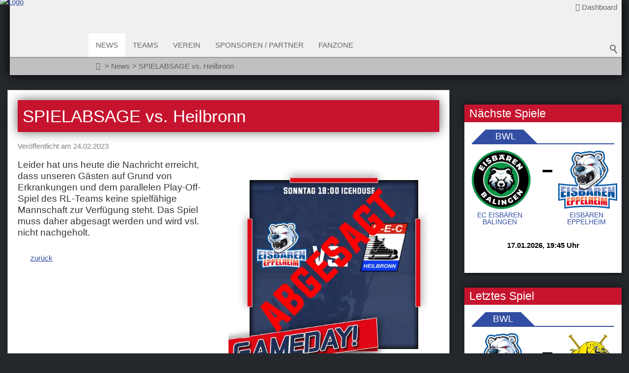

--- FILE ---
content_type: text/html; charset=utf-8
request_url: http://xn--eisbren-eppelheim-tqb.de/de/news/2022-2023/2023-01-26_Absage-Heilbronn.php
body_size: 41463
content:
<!DOCTYPE html>
<html lang="de" class="pagestatus-init no-js no-weditor scrolled-top page_var0 object-news object-news_var1 hasBlockRight project-de subdir-news navId-553050353050"><head><meta charset="UTF-8" /><title>SPIELABSAGE vs. Heilbronn</title><!--
      Diese Seite wurde mit Weblication® CMS erstellt.
      Weblication® ist ein Produkt der Scholl Communications AG in 77694 Kehl.
      Weitere Informationen finden Sie unter https://www.weblication.de bzw. https://scholl.de.
    --><meta name="Description" content="Leider hat uns heute die Nachricht erreicht, dass unseren Gästen auf Grund von Erkrankungen und dem parallelen Play-Off-Spiel des RL-Teams keine spielfähige Mannschaft zur Verfügung steht.

Das Spiel muss daher abgesagt werden und wird vsl. nicht nachgeholt." /><meta name="Keywords" content="2022, Jahresrückblick" /><meta name="Robots" content="noarchive, index, noodp" /><meta name="viewport" content="width=device-width, initial-scale=1"/><meta name="referrer" content="strict-origin-when-cross-origin"/><meta name="Generator" content="Weblication® CMS"/><!--[if IE]><meta http-equiv="x-ua-compatible" content="IE=edge" /><![endif]--><meta name="format-detection" content="telephone=no"/><meta property="twitter:card" content="summary_large_image" /><meta property="twitter:title" content="SPIELABSAGE vs. Heilbronn" /><meta property="twitter:description" content="Leider hat uns heute die Nachricht erreicht, dass unseren Gästen auf Grund von Erkrankungen und dem parallelen Play-Off-Spiel des RL-Teams keine spielfähige Mannschaft zur Verfügung steht.

Das Spiel muss daher abgesagt werden und wird vsl. nicht nachgeholt." /><meta property="og:image" content="http://wjmvxblog.xn--eisbren-eppelheim-tqb.info/media/img/news/2023-2024/2023-19-26_ECE-Hbn_spB.jpg" /><meta property="thumbnail" content="http://wjmvxblog.xn--eisbren-eppelheim-tqb.info/media/img/news/2023-2024/2023-19-26_ECE-Hbn_spB.jpg" /><link rel="alternate" hreflang="de" href="http://wjmvxblog.xn--eisbren-eppelheim-tqb.info/de/news/2022-2023/2023-01-26_Absage-Heilbronn.php" /><link rel="icon" href="/wLayout/wGlobal/layout/images/favicon.ico"/><script>document.documentElement.className = document.documentElement.className.replace('no-js', 'js');wNavidStandard='553050353050';wProjectPath='/de'; </script><!--WNEOUC:<link rel="stylesheet" href="/wLayout/wGlobal/layout/styles/optimized/design_c5f53cd9fe42a9f12928af0772b4b488.css?1719231104"/>:WNEOUC--><!--WEOUCO--><style>
@media (min-width: 1200px){}@media (max-width: 1199px){}@media (min-width: 992px){}@media (max-width: 991px){}@media (min-width: 768px){}@media (max-width: 767px){}@media (min-width: 576px){.hideIfViewport_s_min{display:none !important}}@media (max-width: 575px){.hideIfViewport_s_max{display:none !important}}@media (min-width: 415px){}@media (max-width: 414px){}@font-face{font-family:'Open Sans';font-style:normal;font-weight:300;src:local('Open-Sans');src:url('/wLayout/wGlobal/layout/webfonts/OpenSans/OpenSans-Light.eot');src:url('/wLayout/wGlobal/layout/webfonts/OpenSans/OpenSans-Light.eot?#iefix') format('embedded-opentype'), url('/wLayout/wGlobal/layout/webfonts/OpenSans/OpenSans-Light.woff2') format('woff2'), url('/wLayout/wGlobal/layout/webfonts/OpenSans/OpenSans-Light.woff') format('woff'), url('/wLayout/wGlobal/layout/webfonts/OpenSans/OpenSans-Light.ttf') format('truetype'), url('/wLayout/wGlobal/layout/webfonts/OpenSans/OpenSans-Light.svg#OpenSans-Light') format('svg')}@font-face{font-family:'Open Sans';font-style:italic;font-weight:300;src:local('Open-Sans');src:url('/wLayout/wGlobal/layout/webfonts/OpenSans/OpenSans-LightItalic.eot');src:url('/wLayout/wGlobal/layout/webfonts/OpenSans/OpenSans-LightItalic.eot?#iefix') format('embedded-opentype'), url('/wLayout/wGlobal/layout/webfonts/OpenSans/OpenSans-LightItalic.woff2') format('woff2'), url('/wLayout/wGlobal/layout/webfonts/OpenSans/OpenSans-LightItalic.woff') format('woff'), url('/wLayout/wGlobal/layout/webfonts/OpenSans/OpenSans-LightItalic.ttf') format('truetype'), url('/wLayout/wGlobal/layout/webfonts/OpenSans/OpenSans-LightItalic.svg#OpenSans-LightItalic') format('svg')}@font-face{font-family:'Open Sans';font-style:normal;font-weight:400;src:local('Open-Sans');src:url('/wLayout/wGlobal/layout/webfonts/OpenSans/OpenSans-Regular.eot');src:url('/wLayout/wGlobal/layout/webfonts/OpenSans/OpenSans-Regular.eot?#iefix') format('embedded-opentype'), url('/wLayout/wGlobal/layout/webfonts/OpenSans/OpenSans-Regular.woff2') format('woff2'), url('/wLayout/wGlobal/layout/webfonts/OpenSans/OpenSans-Regular.woff') format('woff'), url('/wLayout/wGlobal/layout/webfonts/OpenSans/OpenSans-Regular.ttf') format('truetype'), url('/wLayout/wGlobal/layout/webfonts/OpenSans/OpenSans-Regular.svg#OpenSans-Regular') format('svg')}@font-face{font-family:'Open Sans';font-style:italic;font-weight:400;src:local('Open-Sans');src:url('/wLayout/wGlobal/layout/webfonts/OpenSans/OpenSans-Italic.eot');src:url('/wLayout/wGlobal/layout/webfonts/OpenSans/OpenSans-Italic.eot?#iefix') format('embedded-opentype'), url('/wLayout/wGlobal/layout/webfonts/OpenSans/OpenSans-Italic.woff2') format('woff2'), url('/wLayout/wGlobal/layout/webfonts/OpenSans/OpenSans-Italic.woff') format('woff'), url('/wLayout/wGlobal/layout/webfonts/OpenSans/OpenSans-Italic.ttf') format('truetype'), url('/wLayout/wGlobal/layout/webfonts/OpenSans/OpenSans-Italic.svg#OpenSans-Italic') format('svg')}@font-face{font-family:'Open Sans';font-style:normal;font-weight:600;src:local('Open-Sans');src:url('/wLayout/wGlobal/layout/webfonts/OpenSans/OpenSans-SemiBold.eot');src:url('/wLayout/wGlobal/layout/webfonts/OpenSans/OpenSans-SemiBold.eot?#iefix') format('embedded-opentype'), url('/wLayout/wGlobal/layout/webfonts/OpenSans/OpenSans-SemiBold.woff2') format('woff2'), url('/wLayout/wGlobal/layout/webfonts/OpenSans/OpenSans-SemiBold.woff') format('woff'), url('/wLayout/wGlobal/layout/webfonts/OpenSans/OpenSans-SemiBold.ttf') format('truetype'), url('/wLayout/wGlobal/layout/webfonts/OpenSans/OpenSans-SemiBold.svg#OpenSans-SemiBold') format('svg')}@font-face{font-family:'Open Sans';font-style:italic;font-weight:600;src:local('Open-Sans');src:url('/wLayout/wGlobal/layout/webfonts/OpenSans/OpenSans-SemiBoldItalic.eot');src:url('/wLayout/wGlobal/layout/webfonts/OpenSans/OpenSans-SemiBoldItalic.eot?#iefix') format('embedded-opentype'), url('/wLayout/wGlobal/layout/webfonts/OpenSans/OpenSans-SemiBoldItalic.woff2') format('woff2'), url('/wLayout/wGlobal/layout/webfonts/OpenSans/OpenSans-SemiBoldItalic.woff') format('woff'), url('/wLayout/wGlobal/layout/webfonts/OpenSans/OpenSans-SemiBoldItalic.ttf') format('truetype'), url('/wLayout/wGlobal/layout/webfonts/OpenSans/OpenSans-SemiBoldItalic.svg#OpenSans-SemiBoldItalic') format('svg')}@font-face{font-family:'Open Sans';font-style:normal;font-weight:700;src:local('Open-Sans');src:url('/wLayout/wGlobal/layout/webfonts/OpenSans/OpenSans-Bold.eot');src:url('/wLayout/wGlobal/layout/webfonts/OpenSans/OpenSans-Bold.eot?#iefix') format('embedded-opentype'), url('/wLayout/wGlobal/layout/webfonts/OpenSans/OpenSans-Bold.woff2') format('woff2'), url('/wLayout/wGlobal/layout/webfonts/OpenSans/OpenSans-Bold.woff') format('woff'), url('/wLayout/wGlobal/layout/webfonts/OpenSans/OpenSans-Bold.ttf') format('truetype'), url('/wLayout/wGlobal/layout/webfonts/OpenSans/OpenSans-Bold.svg#OpenSans-Bold') format('svg')}@font-face{font-family:'Open Sans';font-style:italic;font-weight:700;src:local('Open-Sans');src:url('/wLayout/wGlobal/layout/webfonts/OpenSans/OpenSans-BoldItalic.eot');src:url('/wLayout/wGlobal/layout/webfonts/OpenSans/OpenSans-BoldItalic.eot?#iefix') format('embedded-opentype'), url('/wLayout/wGlobal/layout/webfonts/OpenSans/OpenSans-BoldItalic.woff2') format('woff2'), url('/wLayout/wGlobal/layout/webfonts/OpenSans/OpenSans-BoldItalic.woff') format('woff'), url('/wLayout/wGlobal/layout/webfonts/OpenSans/OpenSans-BoldItalic.ttf') format('truetype'), url('/wLayout/wGlobal/layout/webfonts/OpenSans/OpenSans-BoldItalic.svg#OpenSans-BoldItalic') format('svg')}@font-face{font-family:'Lora';font-style:normal;font-weight:400;src:local('Lora');src:url('/wLayout/wGlobal/layout/webfonts/Lora/Lora-Regular.woff2') format('woff2'), url('/wLayout/wGlobal/layout/webfonts/Lora/Lora-Regular.woff') format('woff'), url('/wLayout/wGlobal/layout/webfonts/Lora/Lora-Regular.ttf') format('truetype')}@font-face{font-family:'Lora';font-style:italic;font-weight:400;src:local('Lora');src:url('/wLayout/wGlobal/layout/webfonts/Lora/Lora-Italic.woff2') format('woff2'), url('/wLayout/wGlobal/layout/webfonts/Lora/Lora-Italic.woff') format('woff'), url('/wLayout/wGlobal/layout/webfonts/Lora/Lora-Italic.ttf') format('truetype')}@font-face{font-family:'Lora';font-style:normal;font-weight:700;src:local('Lora');src:url('/wLayout/wGlobal/layout/webfonts/Lora/Lora-Bold.woff2') format('woff2'), url('/wLayout/wGlobal/layout/webfonts/Lora/Lora-Bold.woff') format('woff'), url('/wLayout/wGlobal/layout/webfonts/Lora/Lora-Bold.ttf') format('truetype')}@font-face{font-family:'Lora';font-style:italic;font-weight:700;src:local('Lora');src:url('/wLayout/wGlobal/layout/webfonts/Lora/Lora-BoldItalic.woff2') format('woff2'), url('/wLayout/wGlobal/layout/webfonts/Lora/Lora-BoldItalic.woff') format('woff'), url('/wLayout/wGlobal/layout/webfonts/Lora/Lora-BoldItalic.ttf') format('truetype')}@font-face{font-family:'handwritten';font-style:normal;font-weight:400;src:local('handwritten');src:url('/wLayout/wGlobal/layout/webfonts/handwritten/sweetly-broken.woff2') format('woff2'), url('/wLayout/wGlobal/layout/webfonts/handwritten/sweetly-broken.woff') format('woff'), url('/wLayout/wGlobal/layout/webfonts/handwritten/sweetly-broken.ttf') format('truetype')}.isDarkBackground, .isLightBackground .isDarkBackground{}.isDarkBackground div:not(.keepColor), .isDarkBackground span:not(.keepColor), .isDarkBackground p:not(.keepColor), .isDarkBackground strong:not(.keepColor), .isDarkBackground em:not(.keepColor), .isDarkBackground ul:not(.keepColor), .isDarkBackground li:not(.keepColor), .isLightBackground .isDarkBackground div:not(.keepColor), .isLightBackground .isDarkBackground span:not(.keepColor), .isLightBackground .isDarkBackground p:not(.keepColor), .isLightBackground .isDarkBackground strong:not(.keepColor), .isLightBackground .isDarkBackground em:not(.keepColor), .isLightBackground .isDarkBackground ul:not(.keepColor), .isLightBackground .isDarkBackground li:not(.keepColor){color:#FFFFFF}.isDarkBackground a:not(.keepColor), .isDarkBackground a *:not(.keepColor), .isLightBackground .isDarkBackground a:not(.keepColor), .isLightBackground .isDarkBackground a *:not(.keepColor){color:rgba(255,255,255,0.7)}.isDarkBackground a:not(.keepColor):hover, .isDarkBackground a *:not(.keepColor):hover, .isLightBackground .isDarkBackground a:not(.keepColor):hover, .isLightBackground .isDarkBackground a *:not(.keepColor):hover{color:#FFFFFF}.isDarkBackground .accordionHeaderOpener:not(.keepColor), .isLightBackground .isDarkBackground .accordionHeaderOpener:not(.keepColor){}.isDarkBackground .accordionHeaderOpener:not(.keepColor):before, .isDarkBackground .accordionHeaderOpener:not(.keepColor):after, .isLightBackground .isDarkBackground .accordionHeaderOpener:not(.keepColor):before, .isLightBackground .isDarkBackground .accordionHeaderOpener:not(.keepColor):after{background-color:#FFFFFF !important}.isDarkBackground .text-sub:not(.keepColor), .isLightBackground .isDarkBackground .text-sub:not(.keepColor){color:rgba(255,255,255,0.5)}.isDarkBackground .text-weak:not(.keepColor), .isLightBackground .isDarkBackground .text-weak:not(.keepColor){color:rgba(255,255,255,0.5)}.isDarkBackground h1:not(.keepColor), .isDarkBackground h1 *:not(.keepColor), .isLightBackground .isDarkBackground h1:not(.keepColor), .isLightBackground .isDarkBackground h1 *:not(.keepColor){color:#FFFFFF}.isDarkBackground h2:not(.keepColor), .isDarkBackground h2 *:not(.keepColor), .isLightBackground .isDarkBackground h2:not(.keepColor), .isLightBackground .isDarkBackground h2 *:not(.keepColor){color:#FFFFFF}.isDarkBackground h3:not(.keepColor), .isDarkBackground h3 *:not(.keepColor), .isLightBackground .isDarkBackground h3:not(.keepColor), .isLightBackground .isDarkBackground h3 *:not(.keepColor){color:#FFFFFF}.isDarkBackground h4:not(.keepColor), .isDarkBackground h4 *:not(.keepColor), .isDarkBackground h5:not(.keepColor), .isDarkBackground h5 *:not(.keepColor), .isDarkBackground h6:not(.keepColor), .isDarkBackground h6 *:not(.keepColor), .isLightBackground .isDarkBackground h4:not(.keepColor), .isLightBackground .isDarkBackground h4 *:not(.keepColor), .isLightBackground .isDarkBackground h5:not(.keepColor), .isLightBackground .isDarkBackground h5 *:not(.keepColor), .isLightBackground .isDarkBackground h6:not(.keepColor), .isLightBackground .isDarkBackground h6 *:not(.keepColor){color:#FFFFFF}.isDarkBackground .listDefault, .isDarkBackground .listSearch, .isLightBackground .isDarkBackground .listDefault, .isLightBackground .isDarkBackground .listSearch{}.isDarkBackground .listDefault .listEntryTitle:not(.keepColor), .isDarkBackground .listSearch .listEntryTitle:not(.keepColor), .isLightBackground .isDarkBackground .listDefault .listEntryTitle:not(.keepColor), .isLightBackground .isDarkBackground .listSearch .listEntryTitle:not(.keepColor){color:#FFFFFF}.isDarkBackground .listDefault .listEntryDate:not(.keepColor), .isDarkBackground .listSearch .listEntryDate:not(.keepColor), .isLightBackground .isDarkBackground .listDefault .listEntryDate:not(.keepColor), .isLightBackground .isDarkBackground .listSearch .listEntryDate:not(.keepColor){color:#FFFFFF}.isDarkBackground .listDefault .listEntryDescription:not(.keepColor), .isDarkBackground .listDefault .listEntryDescription *:not(.keepColor), .isDarkBackground .listSearch .listEntryDescription:not(.keepColor), .isDarkBackground .listSearch .listEntryDescription *:not(.keepColor), .isLightBackground .isDarkBackground .listDefault .listEntryDescription:not(.keepColor), .isLightBackground .isDarkBackground .listDefault .listEntryDescription *:not(.keepColor), .isLightBackground .isDarkBackground .listSearch .listEntryDescription:not(.keepColor), .isLightBackground .isDarkBackground .listSearch .listEntryDescription *:not(.keepColor){color:#FFFFFF}.isDarkBackground .listDefault .listEntryUrl > a:not(.keepColor), .isDarkBackground .listSearch .listEntryUrl > a:not(.keepColor), .isLightBackground .isDarkBackground .listDefault .listEntryUrl > a:not(.keepColor), .isLightBackground .isDarkBackground .listSearch .listEntryUrl > a:not(.keepColor){color:rgba(255,255,255,0.7)}.isDarkBackground .listDefault .listEntryUrl > a:not(.keepColor):hover, .isDarkBackground .listSearch .listEntryUrl > a:not(.keepColor):hover, .isLightBackground .isDarkBackground .listDefault .listEntryUrl > a:not(.keepColor):hover, .isLightBackground .isDarkBackground .listSearch .listEntryUrl > a:not(.keepColor):hover{color:#FFFFFF}.isLightBackground, .isDarkBackground .isLightBackground{}.isLightBackground div:not(.keepColor), .isLightBackground span:not(.keepColor), .isLightBackground p:not(.keepColor), .isLightBackground strong:not(.keepColor), .isLightBackground em:not(.keepColor), .isLightBackground ul:not(.keepColor), .isLightBackground li:not(.keepColor), .isDarkBackground .isLightBackground div:not(.keepColor), .isDarkBackground .isLightBackground span:not(.keepColor), .isDarkBackground .isLightBackground p:not(.keepColor), .isDarkBackground .isLightBackground strong:not(.keepColor), .isDarkBackground .isLightBackground em:not(.keepColor), .isDarkBackground .isLightBackground ul:not(.keepColor), .isDarkBackground .isLightBackground li:not(.keepColor){color:#000000}.isLightBackground a:not(.keepColor), .isLightBackground a *:not(.keepColor), .isDarkBackground .isLightBackground a:not(.keepColor), .isDarkBackground .isLightBackground a *:not(.keepColor){color:#324ea2}.isLightBackground a:not(.keepColor):hover, .isLightBackground a *:not(.keepColor):hover, .isDarkBackground .isLightBackground a:not(.keepColor):hover, .isDarkBackground .isLightBackground a *:not(.keepColor):hover{color:rgba(0,0,0,0.8)}.isLightBackground .accordionHeaderOpener:not(.keepColor), .isDarkBackground .isLightBackground .accordionHeaderOpener:not(.keepColor){}.isLightBackground .accordionHeaderOpener:not(.keepColor):before, .isLightBackground .accordionHeaderOpener:not(.keepColor):after, .isDarkBackground .isLightBackground .accordionHeaderOpener:not(.keepColor):before, .isDarkBackground .isLightBackground .accordionHeaderOpener:not(.keepColor):after{background-color:#000000 !important}.isLightBackground .text-sub:not(.keepColor), .isDarkBackground .isLightBackground .text-sub:not(.keepColor){color:rgba(0,0,0,0.5)}.isLightBackground .text-weak:not(.keepColor), .isDarkBackground .isLightBackground .text-weak:not(.keepColor){color:rgba(0,0,0,0.4)}.isLightBackground h1:not(.keepColor), .isLightBackground h1 *:not(.keepColor), .isDarkBackground .isLightBackground h1:not(.keepColor), .isDarkBackground .isLightBackground h1 *:not(.keepColor){color:#676767}.isLightBackground h2:not(.keepColor), .isLightBackground h2 *:not(.keepColor), .isDarkBackground .isLightBackground h2:not(.keepColor), .isDarkBackground .isLightBackground h2 *:not(.keepColor){color:#333333}.isLightBackground h3:not(.keepColor), .isLightBackground h3 *:not(.keepColor), .isDarkBackground .isLightBackground h3:not(.keepColor), .isDarkBackground .isLightBackground h3 *:not(.keepColor){color:#333333}.isLightBackground h4:not(.keepColor), .isLightBackground h4 *:not(.keepColor), .isLightBackground h5:not(.keepColor), .isLightBackground h5 *:not(.keepColor), .isLightBackground h6:not(.keepColor), .isLightBackground h6 *:not(.keepColor), .isDarkBackground .isLightBackground h4:not(.keepColor), .isDarkBackground .isLightBackground h4 *:not(.keepColor), .isDarkBackground .isLightBackground h5:not(.keepColor), .isDarkBackground .isLightBackground h5 *:not(.keepColor), .isDarkBackground .isLightBackground h6:not(.keepColor), .isDarkBackground .isLightBackground h6 *:not(.keepColor){color:#333333}.isLightBackground .listDefault, .isLightBackground .listSearch, .isDarkBackground .isLightBackground .listDefault, .isDarkBackground .isLightBackground .listSearch{}.isLightBackground .listDefault .listEntryTitle:not(.keepColor), .isLightBackground .listSearch .listEntryTitle:not(.keepColor), .isDarkBackground .isLightBackground .listDefault .listEntryTitle:not(.keepColor), .isDarkBackground .isLightBackground .listSearch .listEntryTitle:not(.keepColor){color:#333333}.isLightBackground .listDefault .listEntryDate:not(.keepColor), .isLightBackground .listSearch .listEntryDate:not(.keepColor), .isDarkBackground .isLightBackground .listDefault .listEntryDate:not(.keepColor), .isDarkBackground .isLightBackground .listSearch .listEntryDate:not(.keepColor){color:#333333}.isLightBackground .listDefault .listEntryDescription:not(.keepColor), .isLightBackground .listDefault .listEntryDescription *:not(.keepColor), .isLightBackground .listSearch .listEntryDescription:not(.keepColor), .isLightBackground .listSearch .listEntryDescription *:not(.keepColor), .isDarkBackground .isLightBackground .listDefault .listEntryDescription:not(.keepColor), .isDarkBackground .isLightBackground .listDefault .listEntryDescription *:not(.keepColor), .isDarkBackground .isLightBackground .listSearch .listEntryDescription:not(.keepColor), .isDarkBackground .isLightBackground .listSearch .listEntryDescription *:not(.keepColor){color:#333333}.isLightBackground .listDefault .listEntryUrl > a:not(.keepColor), .isLightBackground .listSearch .listEntryUrl > a:not(.keepColor), .isDarkBackground .isLightBackground .listDefault .listEntryUrl > a:not(.keepColor), .isDarkBackground .isLightBackground .listSearch .listEntryUrl > a:not(.keepColor){color:#324ea2}.isLightBackground .listDefault .listEntryUrl > a:not(.keepColor):hover, .isLightBackground .listSearch .listEntryUrl > a:not(.keepColor):hover, .isDarkBackground .isLightBackground .listDefault .listEntryUrl > a:not(.keepColor):hover, .isDarkBackground .isLightBackground .listSearch .listEntryUrl > a:not(.keepColor):hover{color:rgba(0,0,0,0.8)}#cookieNotice{display:none;position:fixed;z-index:120;top:0;left:0;width:100vw;height:100vh;pointer-events:none;background:none}#cookieNotice #cookieNoticeInner{pointer-events:auto;display:flex;align-items:center;justify-content:center;width:100vw;height:100vh}#cookieNotice #cookieNoticeInner > div{position:relative;left:0;top:0;width:100vw;height:100vh;-webkit-overflow-scrolling:touch;overflow-y:auto;font-size:1rem;background-color:#324ea2;border-top:solid 1px #DDDDDD;box-shadow:0 0 20px rgba(0,0,0,0.6);padding:2rem;text-align:center}#cookieNotice #cookieNoticeInner .elementInfo{padding:1rem}#cookieNotice #cookieNoticeInner .elementInfo *{font-size:0.8rem;line-height:120%}#cookieNotice #cookieNoticeInner .elementHeadline{}#cookieNotice #cookieNoticeInner .elementHeadline h4{padding-bottom:0}#cookieNotice #cookieNoticeInner button{margin-bottom:0.3rem}#cookieNotice #buttonEditCookieNotice{position:absolute;top:32px;right:4px}#cookieNotice #cookieNoticeSelection{}#cookieNotice #cookieNoticeSelection .cookieNoticeSelectionEntry{display:inline-block;padding-right:0.5rem}#cookieNotice #cookieNoticeSelection .cookieNoticeSelectionEntry input, #cookieNotice #cookieNoticeSelection .cookieNoticeSelectionEntry label{vertical-align:middle;line-height:20px}#cookieNotice #cookieNoticeSelection .cookieNoticeSelectionEntry label{font-size:1rem;color:#000000;padding-left:4px}#cookieNotice #cookieNoticePrivacyDetails{padding:0 0 0.8rem 0}#cookieNotice #cookieNoticePrivacyDetails a{color:#a0a0a0;text-decoration:none;font-size:0.9rem}#cookieNotice #containerRememberDataSecurityPreferences{}#cookieNotice #containerRememberDataSecurityPreferences input, #cookieNotice #containerRememberDataSecurityPreferences label{vertical-align:middle;line-height:20px}#cookieNotice #containerRememberDataSecurityPreferences label{font-size:0.8rem;color:rgba(0,0,0,0.5);padding-left:4px}#cookieNotice #cookieNoticeCloser{cursor:pointer;box-sizing:border-box;display:none;position:absolute;z-index:3;right:0;top:0;width:32px;height:32px;font-size:0;color:transparent;border:none;background-color:transparent;transition:transform 0.3s ease-in-out}#cookieNotice #cookieNoticeCloser:hover{transition:all 0.3s linear}#cookieNotice #cookieNoticeCloser:before{content:'';position:absolute;left:0;width:26px;height:11px;margin:6px 0 0 3px;border-top:solid 2px #646464;transform:rotate(45deg);transform-origin:2px 5px}#cookieNotice #cookieNoticeCloser:after{content:'';position:absolute;left:0;width:26px;height:20px;margin:6px 0 0 4px;border-bottom:solid 2px #646464;transform:rotate(-45deg);transform-origin:2px 16px}#cookieNotice.hasOpenedByClick #cookieNoticeCloser{display:block}#cookieNotice.infoOnly #cookieNoticeCloser{display:block}@media (min-width: 768px){#cookieNotice #cookieNoticeInner > div{width:50vw;height:auto}}#cookieNotice.bottom{}#cookieNotice.bottom #cookieNoticeInner{position:fixed;display:block;bottom:0;width:100%;height:auto}#cookieNotice.bottom #cookieNoticeInner > div{position:relative;left:0;bottom:0;width:100%;height:auto;-webkit-overflow-scrolling:touch;overflow-y:auto;color:#FFFFFF;background-color:#24272c;border-top:solid 0px #DDDDDD;box-shadow:0 0 40px rgba(255,255,255,0.6);padding:0.5rem;text-align:left;font-size:1rem;line-height:150%}#cookieNotice.bottom #cookieNoticeInner > div .elementContainerStandardColumns_var5050{}#cookieNotice.bottom #cookieNoticeInner > div .elementContainerStandardColumns_var5050 > .col1{}#cookieNotice.bottom #cookieNoticeInner > div .elementContainerStandardColumns_var5050 > .col2{}#cookieNotice.bottom #cookieNoticeInner > div .elementHeadline{}#cookieNotice.bottom #cookieNoticeInner > div .elementHeadline h4{color:#FFFFFF;font-weight:bold}#cookieNotice.bottom #cookieNoticeInner > div a{color:#FFFFFF;font-weight:normal}#cookieNotice.bottom #cookieNoticeCloser{display:block}#cookieNotice.bottom #cookieNoticeCloser:before{border-top:solid 2px #FFFFFF}#cookieNotice.bottom #cookieNoticeCloser:after{border-bottom:solid 2px #FFFFFF}#cookieNotice.bottom.infoOnly #cookieNoticeCloser{display:block;color:#FFFFFF;border:1px solid #FFFFFF;font-size:0.8rem;line-height:1;padding:0 0.25rem;width:auto;text-align:center}#cookieNotice.bottom.infoOnly #cookieNoticeCloser:before, #cookieNotice.bottom.infoOnly #cookieNoticeCloser:after{display:none}@media (max-width: 767px){#cookieNotice.bottom #cookieNoticeInner > div .elementContainerStandardColumns_var5050 > .col1{margin-bottom:0.5rem}}@media (min-width: 768px){#cookieNotice.bottom #cookieNoticeInner > div .elementContainerStandardColumns_var5050 > .col2{padding-top:1.3rem}}#cookieNotice.infoOnly{}#cookieNotice.infoOnly #cookieNoticeInner{background-color:#324ea2;box-shadow:0 0 20px rgba(0,0,0,0.6);border-top:0}#cookieNotice.infoOnly #cookieNoticeInner > div{position:relative;max-width:1200px;margin:0 auto;font-size:0.8rem;color:#FFFFFF;background-color:#324ea2;box-shadow:initial;border-top:0;padding-right:2rem}#cookieNotice.infoOnly #cookieNoticeInner > div p{margin-bottom:0}#cookieNotice.infoOnly #cookieNoticeInner > div p a{color:#FFFFFF;text-decoration:underline}#cookieNotice.infoOnly #cookieNoticeInner > div p a:hover{text-decoration:none}#cookieNotice.infoOnly #cookieNoticeSelection{}#cookieNotice.infoOnly #cookieNoticeSelection .cookieNoticeSelectionEntry{}#cookieNotice.infoOnly #cookieNoticeSelection .cookieNoticeSelectionEntry label{color:#FFFFFF}#cookieNotice.infoOnly #cookieNoticeCloser{margin:0;top:0.8rem}#cookieNotice.infoOnly #cookieNoticeCloser:before{border-top:solid 2px #FFFFFF}#cookieNotice.infoOnly #cookieNoticeCloser:after{border-bottom:solid 2px #FFFFFF}#cookieNotice.blockPage{pointer-events:auto;background:rgba(0,0,0,0.5)}html.embedpage-body-open{overflow:hidden}@media (min-width:360px){}div.tablesorterPager{padding:10px 0 10px 0;background-color:#D6D2C2;text-align:center}div.tablesorterPager span{padding:0 5px 0 5px}div.tablesorterPager input{font-size:8px;width:50px;border:1px solid #330000;text-align:center}div.tablesorterPager input.prev{width:auto;margin-right:10px}div.tablesorterPager input.next{width:auto;margin-left:10px}table.tablesorter{}table.tablesorter thead tr th, table.tablesorter tfoot tr th{}table.tablesorter thead{}table.tablesorter thead tr{}table.tablesorter thead tr th.tablesorter, table.tablesorter thead tr td.tablesorter{}table.tablesorter thead tr th.tablesorter span, table.tablesorter thead tr td.tablesorter span{display:inline-block;padding-right:10px}table.tablesorter thead tr .header{cursor:pointer}table.tablesorter thead tr .header span{background-image:url(/wLayout/wGlobal/layout/images/tablesorter/page/bg.gif);background-repeat:no-repeat;background-position:center right}table.tablesorter thead tr .headerSortDown, table.tablesorter thead tr .headerSortUp{}table.tablesorter thead tr .headerSortUp{}table.tablesorter thead tr .headerSortUp span{background-image:url(/wLayout/wGlobal/layout/images/tablesorter/page/asc.gif)}table.tablesorter thead tr .headerSortDown{}table.tablesorter thead tr .headerSortDown span{background-image:url(/wLayout/wGlobal/layout/images/tablesorter/page/desc.gif)}table.tablesorter tbody{}table.tablesorter tbody td{vertical-align:top}table.tablesorter tbody tr.odd{}table.tablesorter tbody tr.odd td{}html.wglBox{}html.ios .wLightbox .wLightboxOuter .wLightboxInner{-webkit-overflow-scrolling:touch;overflow-y:scroll}@media (min-width: 768px){}@media (min-width: 768px){}@media (min-width: 768px){}@media (min-width: 768px){}@media (min-width: 768px){}@media (min-width: 768px){}@media (min-width: 1200px){}@media (min-width: 768px){}@media (min-width: 525px){}@media (min-width: 768px){}@media (min-width: 768px){}#blockContentInner{}.object-news #blockContentInner{}.object-news #blockContentInner{}#blockContentInner .elementSection > div, #blockContentInner .elementSectionObjectContactPerson > div{}html:lang(en) .wReaderPanelEmbed .wButtonStartReading:before{content:'Read aloud'}html:lang(en) .wReaderPanelEmbed.pauseReading .wButtonStartReading:before{content:'Continue read aloud'}html:lang(en) .wReaderPanelEmbed .wButtonStopReading:before{content:'Stop'}#blockHeader #scrollProgress{position:absolute}#blockHeader{width:100%;padding:0;background:#F0F0F0;position:relative;z-index:1;margin:0 15px 30px 20px;box-shadow:0 0 20px;position:fixed;z-index:100;top:0;left:0;right:0;width:auto;transition:all 0.3s ease-in-out}#blockHeader #blockHeaderAfter{position:relative}#blockHeader #blockHeaderMain{height:60px}#blockHeader #blockHeaderMain #blockHeaderMainInner{max-width:1600px;position:relative;margin:0 auto}#blockHeader #blockHeaderMain #logo{position:absolute;z-index:2;margin:-5px 0 0 -20px}#blockHeader #blockHeaderMain #logo > img, #blockHeader #blockHeaderMain #logo > svg{height:70px;width:auto;display:block}#blockHeader #blockHeaderMain #logo .logoImgFull{display:none}#blockHeader #blockHeaderMain #logo .logoImgOnScroll{display:none}#blockHeader #blockHeaderMain #searchBox{z-index:2;position:absolute;width:auto;height:auto;background-color:transparent}#blockHeader #blockHeaderMain #searchBox .searchBoxContainer{margin:0;padding:0}#blockHeader #blockHeaderMain #searchBox .searchBoxContainer .searchBoxLabel{display:block;position:relative;right:0;margin:0;padding:0;width:32px;height:32px;cursor:pointer}#blockHeader #blockHeaderMain #searchBox .searchBoxContainer .searchBoxLabel > label{display:block;font-size:0;width:32px;height:32px;cursor:pointer}#blockHeader #blockHeaderMain #searchBox .searchBoxContainer .searchBoxLabel > label:before{content:'';pointer-events:none;position:absolute;top:7px;left:8px;width:8px;height:8px;border:solid 2px #646464;border-radius:50%;z-index:11;cursor:pointer}#blockHeader #blockHeaderMain #searchBox .searchBoxContainer .searchBoxLabel > label:after{content:'';pointer-events:none;position:absolute;top:6px;left:6px;width:9px;height:2px;background-color:#646464;transform:rotate(54deg);margin-top:14px;margin-left:9px;z-index:11;cursor:pointer}#blockHeader #blockHeaderMain #searchBox .searchBoxContainer .searchBoxElement{display:none;position:absolute;overflow:visible;cursor:pointer;margin:0}#blockHeader #blockHeaderMain #searchBox .searchBoxContainer .searchBoxElement > div{position:relative}#blockHeader #blockHeaderMain #searchBox .searchBoxContainer .searchBoxElement .searchTerm{opacity:0;cursor:pointer;width:48px !important;height:48px;line-height:100%}#blockHeader #blockHeaderMain #searchBox.focused{width:auto}#blockHeader #blockHeaderMain #searchBox.focused .searchBoxContainer{}#blockHeader #blockHeaderMain #searchBox.focused .searchBoxContainer .searchBoxLabel{background-color:#676767}#blockHeader #blockHeaderMain #searchBox.focused .searchBoxContainer .searchBoxLabel > label{}#blockHeader #blockHeaderMain #searchBox.focused .searchBoxContainer .searchBoxLabel > label:before{border-color:#FFFFFF}#blockHeader #blockHeaderMain #searchBox.focused .searchBoxContainer .searchBoxLabel > label:after{background-color:#FFFFFF}#blockHeader #blockHeaderMain #searchBox.focused .searchBoxContainer .searchBoxLabel:after{content:'';display:block;position:absolute;z-index:10;left:0;width:100%;height:10px;background-color:#676767}#blockHeader #blockHeaderMain #searchBox.focused .searchBoxContainer .searchBoxElement{display:block;top:32px;right:0;padding:10px;background-color:#676767}#blockHeader #blockHeaderMain #searchBox.focused .searchBoxContainer .searchBoxElement .searchTerm{opacity:1;position:static;outline:none;cursor:text;height:32px;padding:0 6px;border-radius:0;width:200px !important;color:inherit}#blockHeader #blockHeaderMain #searchBox.focused .searchBoxContainer .searchBoxElement #searchSuggestOuter{position:absolute;z-index:20;background-color:#FFFFFF;color:#000000;border:solid 1px #324ea2;border-top-style:none;margin-left:-1px;width:100%}#blockHeader #blockHeaderMain #searchBox.focused .searchBoxContainer .searchBoxElement #searchSuggestOuter .searchSuggestEntry{padding:2px 6px;cursor:pointer}#blockHeader #blockHeaderMain #searchBox.focused .searchBoxContainer .searchBoxElement #searchSuggestOuter .searchSuggestEntry:first-child{padding:4px 6px 2px 6px}#blockHeader #blockHeaderMain #searchBox.focused .searchBoxContainer .searchBoxElement #searchSuggestOuter .searchSuggestEntry:last-child{padding:2px 6px 4px 6px}#blockHeader #blockHeaderMain #searchBox.focused .searchBoxContainer .searchBoxElement #searchSuggestOuter .searchSuggestEntry:hover, #blockHeader #blockHeaderMain #searchBox.focused .searchBoxContainer .searchBoxElement #searchSuggestOuter .searchSuggestEntry.selected{background-color:#F0F0F0}#blockHeader #blockHeaderMain #searchBox #searchSubmit{display:none}#blockHeader #blockHeaderMain #searchBox{position:absolute;top:28px;right:0px}#blockHeader #blockHeaderMain #loginBox{position:absolute;top:0px;right:0;float:right;margin:0 5px 0 0;padding:0}#blockHeader #blockHeaderMain #loginBox div.embed{display:none;position:absolute;z-index:200;right:0;width:300px;margin:0;border:solid 1px #324ea2;background-color:#FFFFFF;padding:0;box-sizing:border-box}#blockHeader #blockHeaderMain #loginBox > a{display:block;position:relative;color:#646464;margin:0;padding:4px 4px 4px 10px;text-decoration:none}#blockHeader #blockHeaderMain #loginBox > a .fas{}#blockHeader #blockHeaderMain #loginBox > a:hover{color:#324ea2;text-decoration:none}#blockHeader #blockHeaderMain #loginBox.selected{}#blockHeader #blockHeaderMain #loginBox.selected > a, #blockHeader #blockHeaderMain #loginBox.selected > a:hover{color:#324ea2;text-decoration:none}#blockHeader #blockHeaderMain #blockHeaderMainContent{display:none}.scrolldirection-up #blockHeader{}#blockHeader #blockHeaderMain{transition:all 0.3s ease-in-out}#blockHeader #blockHeaderMain #logo{transition:all 0.3s ease-in-out}#blockHeader #blockHeaderMain #logo > img{transition:all 0.3s ease-in-out}#blockHeader #blockHeaderMain #loginBox{}#blockHeader #blockHeaderMain #loginBox > a{transition:all 0.3s ease-in-out}#blockHeader #blockHeaderMain #searchBox{transition:all 0.3s ease-in-out}#blockHeader #blockHeaderMain #navigationMain{transition:all 0.3s ease-in-out}#blockHeader #blockHeaderMain #navigationMain nav{}#blockHeader #blockHeaderMain #navigationMain nav ul{transition:all 0.3s ease-in-out}#blockHeader #navigationBreadcrumb{}#blockHeader #navigationBreadcrumb > div{transition:all 0.3s ease-in-out}.scrolldirection-down:not(.navmenu-open) #blockHeader{}html:not(.scrolled-top) #blockHeader{margin-top:0;transition:all 0.3s ease-in-out}html:not(.scrolled-top) #blockHeader #blockHeaderMain{transition:all 1.2s ease-in-out;height:60px}html:not(.scrolled-top) #blockHeader #blockHeaderMain #loginBox{}html:not(.scrolled-top) #blockHeader #blockHeaderMain #loginBox > a{transition:all 1.2s ease-in-out}html:not(.scrolled-top) #blockHeader #blockHeaderMain #searchBox{transition:all 1.2s ease-in-out}html:not(.scrolled-top) #blockHeader #blockHeaderMain #navigationMain{transition:all 1.2s ease-in-out;margin-left:0}html:not(.scrolled-top) #blockHeader #blockHeaderMain #navigationMain nav{}html:not(.scrolled-top) #blockHeader #blockHeaderMain #navigationMain nav ul{transition:all 1.2s ease-in-out;margin-left:40px}html:not(.scrolled-top) #blockHeader #navigationBreadcrumb{}@media only screen and (max-width: 991px){#blockHeader #blockHeaderAfter{}#blockHeader #blockHeaderAfter #blockHeaderAfterInner{}}@media (max-width: 991px){#blockHeader #blockHeaderMain #searchBox{}}@media (min-width: 415px){#blockHeader #blockHeaderMain #searchBox.focused .searchBoxContainer .searchBoxElement{padding:20px}}@media (min-width: 415px){#blockHeader #blockHeaderMain #searchBox.focused .searchBoxContainer .searchBoxElement .searchTerm{width:280px !important}}@media only screen and (max-width: 991px){#blockHeader #blockHeaderMain{}#blockHeader #blockHeaderMain html.navmenu-open{overflow:hidden}#blockHeader #blockHeaderMain #navigationMain{width:100%;position:relative}#blockHeader #blockHeaderMain #navigationMain > nav > div{display:block;position:fixed;top:0;left:1rem;right:1rem;height:0;margin-bottom:1rem;padding:0 1rem;overflow:auto;background-color:#F0F0F0;transition:all 0.3s ease-in-out}.navmenu-open #blockHeader #blockHeaderMain #navigationMain > nav > div{display:block;height:600px;height:calc(100vh - 60px)}#blockHeader #blockHeaderMain #navigationMain ul{list-style-type:none;margin:0;padding:0}#blockHeader #blockHeaderMain #navigationMain li{position:relative;display:block;margin:0;padding:0}#blockHeader #blockHeaderMain #navigationMain li > a{display:block;text-decoration:none;text-align:left}#blockHeader #blockHeaderMain #navigationMain li > ul{display:none}#blockHeader #blockHeaderMain #navigationMain li.selected, #blockHeader #blockHeaderMain #navigationMain li.descendantSelected{}#blockHeader #blockHeaderMain #navigationMain li.selected > ul, #blockHeader #blockHeaderMain #navigationMain li.descendantSelected > ul{display:block}#blockHeader #blockHeaderMain #navigationMain > nav > div{}#blockHeader #blockHeaderMain #navigationMain > nav > div > ul{max-width:1200px;margin:0 auto}#blockHeader #blockHeaderMain #navigationMain > nav > div > ul > li{border-bottom:solid 1px #C0C0C0}#blockHeader #blockHeaderMain #navigationMain > nav > div > ul > li > a{font-size:1.0rem;line-height:1.2rem;color:#646464;background-color:transparent;padding:0.7rem 3rem 0.7rem 1rem}#blockHeader #blockHeaderMain #navigationMain > nav > div > ul > li.selected, #blockHeader #blockHeaderMain #navigationMain > nav > div > ul > li.descendantSelected{}#blockHeader #blockHeaderMain #navigationMain > nav > div > ul > li.selected > a, #blockHeader #blockHeaderMain #navigationMain > nav > div > ul > li.descendantSelected > a{font-weight:bold;color:#646464;background-color:transparent}#blockHeader #blockHeaderMain #navigationMain > nav > div > ul > li:hover{}#blockHeader #blockHeaderMain #navigationMain > nav > div > ul > li:hover > a{color:#646464;background-color:rgba(0,0,0,0.05)}#blockHeader #blockHeaderMain #navigationMain > nav > div > ul > li > a:active{color:#646464;background-color:rgba(0,0,0,0.05)}#blockHeader #blockHeaderMain #navigationMain > nav > div > ul > li span.navpointToggler{position:absolute;cursor:pointer;right:5px;top:0;width:32px;height:1.2rem;padding:0.7rem;padding-right:0;box-sizing:content-box}#blockHeader #blockHeaderMain #navigationMain > nav > div > ul > li span.navpointToggler:before, #blockHeader #blockHeaderMain #navigationMain > nav > div > ul > li span.navpointToggler:after{transition:all 0.3s ease-in-out;content:'';position:absolute;margin:9px 0 0 5px;display:block;width:14px;height:2px;background-color:#646464;transform:rotate(40deg)}#blockHeader #blockHeaderMain #navigationMain > nav > div > ul > li span.navpointToggler:after{margin-left:15px;transform:rotate(-40deg)}#blockHeader #blockHeaderMain #navigationMain > nav > div > ul > li span.navpointToggler.open{}#blockHeader #blockHeaderMain #navigationMain > nav > div > ul > li span.navpointToggler.open:before{transform:rotate(-40deg)}#blockHeader #blockHeaderMain #navigationMain > nav > div > ul > li span.navpointToggler.open:after{transform:rotate(40deg)}#blockHeader #blockHeaderMain #navigationMain > nav > div > ul > li > ul{margin-bottom:1rem}#blockHeader #blockHeaderMain #navigationMain > nav > div > ul > li > ul > li{}#blockHeader #blockHeaderMain #navigationMain > nav > div > ul > li > ul > li > a{font-size:0.9rem;line-height:1.0rem;color:#646464;background-color:transparent;padding:0.5rem 3rem 0.5rem 2rem}#blockHeader #blockHeaderMain #navigationMain > nav > div > ul > li > ul > li.selected, #blockHeader #blockHeaderMain #navigationMain > nav > div > ul > li > ul > li.descendantSelected{}#blockHeader #blockHeaderMain #navigationMain > nav > div > ul > li > ul > li.selected > a, #blockHeader #blockHeaderMain #navigationMain > nav > div > ul > li > ul > li.descendantSelected > a{font-weight:bold;color:#646464;background-color:transparent}#blockHeader #blockHeaderMain #navigationMain > nav > div > ul > li > ul > li:hover{}#blockHeader #blockHeaderMain #navigationMain > nav > div > ul > li > ul > li:hover > a{color:#646464;background-color:rgba(0,0,0,0.05)}#blockHeader #blockHeaderMain #navigationMain > nav > div > ul > li > ul > li > a:active{color:#646464;background-color:rgba(0,0,0,0.05)}#blockHeader #blockHeaderMain #navigationMain > nav > div > ul > li > ul > li span.navpointToggler{height:1.0rem;padding:0.5rem;padding-right:0}#blockHeader #blockHeaderMain #navigationMain > nav > div > ul > li > ul > li span.navpointToggler:before, #blockHeader #blockHeaderMain #navigationMain > nav > div > ul > li > ul > li span.navpointToggler:after{margin-top:7px}#blockHeader #blockHeaderMain #navigationMain > nav > div > ul > li > ul > li > ul{margin-bottom:0.6rem}#blockHeader #blockHeaderMain #navigationMain > nav > div > ul > li > ul > li > ul > li{}#blockHeader #blockHeaderMain #navigationMain > nav > div > ul > li > ul > li > ul > li > a{font-size:0.9rem;line-height:1.0rem;color:#646464;background-color:transparent;padding:0.5rem 3rem 0.5rem 3rem}#blockHeader #blockHeaderMain #navigationMain > nav > div > ul > li > ul > li > ul > li.selected, #blockHeader #blockHeaderMain #navigationMain > nav > div > ul > li > ul > li > ul > li.descendantSelected{}#blockHeader #blockHeaderMain #navigationMain > nav > div > ul > li > ul > li > ul > li.selected > a, #blockHeader #blockHeaderMain #navigationMain > nav > div > ul > li > ul > li > ul > li.descendantSelected > a{font-weight:bold;color:#646464;background-color:transparent}#blockHeader #blockHeaderMain #navigationMain > nav > div > ul > li > ul > li > ul > li:hover{}#blockHeader #blockHeaderMain #navigationMain > nav > div > ul > li > ul > li > ul > li:hover > a{color:#646464;background-color:rgba(0,0,0,0.05)}#blockHeader #blockHeaderMain #navigationMain > nav > div > ul > li > ul > li > ul > li > a:active{color:#646464;background-color:rgba(0,0,0,0.05)}#blockHeader #blockHeaderMain #navigationMain > nav > div > ul > li > ul > li > ul > li span.navpointToggler{height:1.0rem;padding:0.5rem;padding-right:0}#blockHeader #blockHeaderMain #navigationMain > nav > div > ul > li > ul > li > ul > li > ul{margin-bottom:0.6rem}#blockHeader #blockHeaderMain #navigationMain > nav > div > ul > li > ul > li > ul > li > ul > li{}#blockHeader #blockHeaderMain #navigationMain > nav > div > ul > li > ul > li > ul > li > ul > li > a{font-size:0.9rem;line-height:1.0rem;color:#646464;background-color:transparent;padding:0.4rem 3rem 0.4rem 4rem}#blockHeader #blockHeaderMain #navigationMain > nav > div > ul > li > ul > li > ul > li > ul > li.selected, #blockHeader #blockHeaderMain #navigationMain > nav > div > ul > li > ul > li > ul > li > ul > li.descendantSelected{}#blockHeader #blockHeaderMain #navigationMain > nav > div > ul > li > ul > li > ul > li > ul > li.selected > a, #blockHeader #blockHeaderMain #navigationMain > nav > div > ul > li > ul > li > ul > li > ul > li.descendantSelected > a{color:#646464;background-color:transparent}#blockHeader #blockHeaderMain #navigationMain > nav > div > ul > li > ul > li > ul > li > ul > li:hover{}#blockHeader #blockHeaderMain #navigationMain > nav > div > ul > li > ul > li > ul > li > ul > li:hover > a{color:#646464;background-color:rgba(0,0,0,0.05)}#blockHeader #blockHeaderMain #navigationMain > nav > div > ul > li > ul > li > ul > li > ul > li > a:active{color:#646464;background-color:rgba(0,0,0,0.05)}#blockHeader #blockHeaderMain #navigationMain > nav > div > ul > li > ul > li > ul > li > ul > li span.navpointToggler{height:1.0rem;padding:0.5rem;padding-right:0}#blockHeader #blockHeaderMain #navigationMain > nav > div > ul[data-source='meta']{}#blockHeader #blockHeaderMain #navigationMain #navigationMainToggler{display:block;position:absolute;top:0;right:0;margin:0 0 0 0;cursor:pointer;width:32px;height:32px}#blockHeader #blockHeaderMain #navigationMain #navigationMainToggler > div:first-child{position:absolute;display:none;padding:7px 0 7px 35px;color:#646464;text-decoration:none;font-size:1rem;text-transform:uppercase}#blockHeader #blockHeaderMain #navigationMain #navigationMainToggler > div:last-child{position:relative;width:32px;height:32px}#blockHeader #blockHeaderMain #navigationMain #navigationMainToggler > div:last-child:before{content:'';position:absolute;width:26px;height:7px;margin:6px 0 0 3px;border-top:solid 3px #646464;border-bottom:solid 3px #646464;transition:all 0.3s linear, border-color 0.3s 0.3s linear}#blockHeader #blockHeaderMain #navigationMain #navigationMainToggler > div:last-child:after{content:'';position:absolute;width:26px;height:20px;margin:6px 0 0 3px;border-bottom:solid 3px #646464;transition:all 0.3s linear}#blockHeader #blockHeaderMain #navigationMain #navigationMainToggler.open > div:last-child:before{transform:rotate(45deg);transform-origin:top left;margin-left:8px;border-bottom-color:transparent;transition:all 0.3s linear, border-color 0.1s linear}#blockHeader #blockHeaderMain #navigationMain #navigationMainToggler.open > div:last-child:after{transform:rotate(-45deg);transform-origin:bottom left;margin-top:4px;margin-left:7px}#blockHeader #blockHeaderMain #navigationMain .navLevelEmbed{display:none;position:absolute;z-index:101;width:100%;max-height:calc(100vh - 60px - 36px);left:0;margin:calc(116px / 2 + 24px) 0 0 0;padding:40px 40px 40px 40px;overflow:auto;background-color:#F0F0F0;border-style:solid;border-width:1px;border-color:#F0F0F0;color:#000000}#blockHeader #blockHeaderMain #navigationMain .navLevelEmbed .elementSection, #blockHeader #blockHeaderMain #navigationMain .navLevelEmbed .elementSectionObjectContactPerson{padding:0 !important}#blockHeader #blockHeaderMain #navigationMain .navpointEmbedToggler{display:none}#blockHeader #blockHeaderMain #navigationMain{}#blockHeader #blockHeaderMain #navigationMain #beButtonEditNavigation{margin-top:-10px}#blockHeader #blockHeaderMain #navigationMain #navigationMainToggler{top:13px;left:65px}#blockHeader #blockHeaderMain #navigationMain > nav > div{margin-top:90px}}@media (min-width: 992px) and (max-width: 991px){.navmenu-open #blockHeader #blockHeaderMain #navigationMain > nav > div{height:calc(100vh - 153px)}}@media (min-width: 415px) and (max-width: 991px){#blockHeader #blockHeaderMain #navigationMain #navigationMainToggler > div:first-child{display:block}}@media print and (max-width: 991px){#blockHeader #blockHeaderMain #navigationMain{display:none}}@media only screen and (min-width: 415px){#blockHeader #blockHeaderMain #loginBox{top:0}}@media only screen and (min-width: 992px){#blockHeader{}#blockHeader #blockHeaderAfter{display:block;height:37px;background:#C0C0C0;padding:0 4rem}#blockHeader #blockHeaderAfter:after{display:table;overflow:hidden;visibility:hidden;clear:both;content:"";height:0;font-size:0;line-height:0}#blockHeader #blockHeaderAfter:before{content:'';display:block;position:absolute;top:0;left:0;right:0;width:100%;height:2px;background-color:#999999}#blockHeader #blockHeaderAfter #blockHeaderAfterInner{position:relative;margin:0 auto;max-width:1600px}#blockHeader #blockHeaderAfter #blockHeaderAfterInner #navigationMain > nav > div > ul{float:left}#blockHeader #blockHeaderMain{height:116px;padding:0 0 0 4rem}#blockHeader #blockHeaderMain #logo{margin:-25.5px 0 0 0;margin-top:-25.5px;margin-top:-7px;left:-80px}#blockHeader #blockHeaderMain #logo .logoImg{display:none}#blockHeader #blockHeaderMain #logo .logoImgFull{display:block}#blockHeader #blockHeaderMain #logo .logoImgOnScroll{display:none}#blockHeader #blockHeaderMain #logo > img, #blockHeader #blockHeaderMain #logo > svg{display:block;height:167px}#blockHeader #blockHeaderMain #searchBox{top:84px;right:0}#blockHeader #blockHeaderMain #blockHeaderMainContent{display:block;position:absolute;top:0;right:0}#blockHeader #blockHeaderMain #navigationMainToggler{display:none}#blockHeader #blockHeaderMain #navigationMain{background-color:transparent;user-select:none;-webkit-user-select:none;-moz-user-select:none;-ms-user-select:none;width:100%}#blockHeader #blockHeaderMain #navigationMain ul{list-style-type:none;margin:0;padding:0}#blockHeader #blockHeaderMain #navigationMain span.navpointToggler{pointer-events:none}#blockHeader #blockHeaderMain #navigationMain .navlayerBackParentTitle, #blockHeader #blockHeaderMain #navigationMain .navlayerBackTitle, #blockHeader #blockHeaderMain #navigationMain .navlayerTitle, #blockHeader #blockHeaderMain #navigationMain .navlayerCloser{display:none}#blockHeader #blockHeaderMain #navigationMain > nav > div{}#blockHeader #blockHeaderMain #navigationMain > nav > div li{display:block;margin:0;padding:0}#blockHeader #blockHeaderMain #navigationMain > nav > div li > a{display:block;text-decoration:none}#blockHeader #blockHeaderMain #navigationMain > nav > div li > span.navpointToggler{display:none}#blockHeader #blockHeaderMain #navigationMain > nav > div li > ul{display:none;position:absolute;z-index:80}#blockHeader #blockHeaderMain #navigationMain > nav > div > ul{}#blockHeader #blockHeaderMain #navigationMain > nav > div > ul[data-source='meta']{display:none}#blockHeader #blockHeaderMain #navigationMain > nav > div > ul > li{float:left}#blockHeader #blockHeaderMain #navigationMain > nav > div > ul > li[data-source='meta']{display:none}#blockHeader #blockHeaderMain #navigationMain > nav > div > ul > li > a{font-family:inherit;font-size:1.0rem;color:#646464;background-color:transparent;padding:0rem 1rem;line-height:48px;text-transform:uppercase}#blockHeader #blockHeaderMain #navigationMain > nav > div > ul > li.selected, #blockHeader #blockHeaderMain #navigationMain > nav > div > ul > li.descendantSelected{}#blockHeader #blockHeaderMain #navigationMain > nav > div > ul > li.selected > a, #blockHeader #blockHeaderMain #navigationMain > nav > div > ul > li.descendantSelected > a{color:#646464;background-color:#FFFFFF}#blockHeader #blockHeaderMain #navigationMain > nav > div > ul > li:hover{}#blockHeader #blockHeaderMain #navigationMain > nav > div > ul > li:hover > a{color:#646464;background-color:#FFFFFF}#blockHeader #blockHeaderMain #navigationMain > nav > div > ul > li > a:active{color:#646464;background-color:#FFFFFF}#blockHeader #blockHeaderMain #navigationMain > nav > div > ul > li.booking{}#blockHeader #blockHeaderMain #navigationMain > nav > div > ul > li.booking > a{color:#FFFFFF;background-color:#324ea2}#blockHeader #blockHeaderMain #navigationMain > nav > div > ul > li.booking:hover{}#blockHeader #blockHeaderMain #navigationMain > nav > div > ul > li.booking:hover > a{color:#FFFFFF;background-color:#c6142e}#blockHeader #blockHeaderMain #navigationMain > nav > div > ul > li.childs.open > .navpointToggler, #blockHeader #blockHeaderMain #navigationMain > nav > div > ul > li.hasMegaDropdown > .navpointToggler{left:-1000px;display:block}#blockHeader #blockHeaderMain #navigationMain > nav > div > ul > li > ul{width:280px}#blockHeader #blockHeaderMain #navigationMain > nav > div > ul > li ul{background-color:#F0F0F0;border-style:solid;border-width:0px;border-color:#F0F0F0}#blockHeader #blockHeaderMain #navigationMain > nav > div > ul > li ul > li{position:relative}#blockHeader #blockHeaderMain #navigationMain > nav > div > ul > li ul > li > a{font-family:inherit;font-size:0.9rem;color:#646464;background-color:#FFFFFF;padding:0.5rem 1rem}#blockHeader #blockHeaderMain #navigationMain > nav > div > ul > li ul > li.selected, #blockHeader #blockHeaderMain #navigationMain > nav > div > ul > li ul > li.descendantSelected{}#blockHeader #blockHeaderMain #navigationMain > nav > div > ul > li ul > li.selected > a, #blockHeader #blockHeaderMain #navigationMain > nav > div > ul > li ul > li.descendantSelected > a{color:#646464;background-color:#FFFFFF}#blockHeader #blockHeaderMain #navigationMain > nav > div > ul > li ul > li:hover{}#blockHeader #blockHeaderMain #navigationMain > nav > div > ul > li ul > li:hover > a{color:#646464;background-color:#DDDDDD}#blockHeader #blockHeaderMain #navigationMain > nav > div > ul > li ul > li > a:active{color:#646464;background-color:#DDDDDD}#blockHeader #blockHeaderMain #navigationMain > nav > div > ul > li ul > li ul{top:-0px;right:calc(-100% - 2 * 0px);width:calc(100% + 1 * 0px)}#blockHeader #blockHeaderMain #navigationMain > nav > div > ul > li ul > li ul > li{position:relative}#blockHeader #blockHeaderMain #navigationMain > nav > div > ul > li ul > li ul > li > a{font-family:inherit;font-size:0.9rem;color:#646464;background-color:#FFFFFF;padding:0.5rem 1rem}#blockHeader #blockHeaderMain #navigationMain > nav > div > ul > li ul > li ul > li.selected, #blockHeader #blockHeaderMain #navigationMain > nav > div > ul > li ul > li ul > li.descendantSelected{}#blockHeader #blockHeaderMain #navigationMain > nav > div > ul > li ul > li ul > li.selected > a, #blockHeader #blockHeaderMain #navigationMain > nav > div > ul > li ul > li ul > li.descendantSelected > a{color:#646464;background-color:#FFFFFF}#blockHeader #blockHeaderMain #navigationMain > nav > div > ul > li ul > li ul > li:hover{}#blockHeader #blockHeaderMain #navigationMain > nav > div > ul > li ul > li ul > li:hover > a{color:#646464;background-color:#DDDDDD}#blockHeader #blockHeaderMain #navigationMain > nav > div > ul > li ul > li ul > li > a:active{color:#646464;background-color:#DDDDDD}#blockHeader #blockHeaderMain #navigationMain > nav > div > ul > li ul > li ul > li ul{top:-0px;right:calc(-100% - 2 * 0px);width:calc(100% + 1 * 0px)}#blockHeader #blockHeaderMain #navigationMain > nav > div > ul > li ul > li ul > li ul > li{position:relative}#blockHeader #blockHeaderMain #navigationMain > nav > div > ul > li ul > li ul > li ul > li > a{font-family:inherit;font-size:0.8rem;color:#646464;background-color:#FFFFFF;padding:0.5rem 1rem}#blockHeader #blockHeaderMain #navigationMain > nav > div > ul > li ul > li ul > li ul > li.selected, #blockHeader #blockHeaderMain #navigationMain > nav > div > ul > li ul > li ul > li ul > li.descendantSelected{}#blockHeader #blockHeaderMain #navigationMain > nav > div > ul > li ul > li ul > li ul > li.selected > a, #blockHeader #blockHeaderMain #navigationMain > nav > div > ul > li ul > li ul > li ul > li.descendantSelected > a{color:#646464;background-color:#FFFFFF}#blockHeader #blockHeaderMain #navigationMain > nav > div > ul > li ul > li ul > li ul > li:hover{}#blockHeader #blockHeaderMain #navigationMain > nav > div > ul > li ul > li ul > li ul > li:hover > a{color:#646464;background-color:#DDDDDD}#blockHeader #blockHeaderMain #navigationMain > nav > div > ul > li ul > li ul > li ul > li > a:active{color:#646464;background-color:#DDDDDD}#blockHeader #blockHeaderMain #navigationMain > nav > div > ul > li ul > li ul > li ul > li:hover > ul{display:block}#blockHeader #blockHeaderMain #navigationMain > nav > div > ul > li ul > li ul > li ul > li.childs.open > .navpointToggler{display:block}#blockHeader #blockHeaderMain #navigationMain > nav > div > ul > li ul > li ul > li:hover > ul{display:block}#blockHeader #blockHeaderMain #navigationMain > nav > div > ul > li ul > li ul > li.childs.open > .navpointToggler{display:block}#blockHeader #blockHeaderMain #navigationMain > nav > div > ul > li ul > li:hover > ul{display:block}#blockHeader #blockHeaderMain #navigationMain > nav > div > ul > li ul > li.childs.open > .navpointToggler{display:block}#blockHeader #blockHeaderMain #navigationMain > nav > div > ul > li ul.subleftside > li > ul{right:100%}#blockHeader #blockHeaderMain #navigationMain > nav > div > ul > li ul.subleftside > li.childs{}#blockHeader #blockHeaderMain #navigationMain > nav > div > ul > li ul.subleftside > li.childs > a{padding-left:32px}html:not([data-navigationlayeropentype='click']) #blockHeader #blockHeaderMain #navigationMain > nav > div > ul > li:not(.hasMegaDropdown):hover > ul{display:block}html[data-navigationlayeropentype='click'] #blockHeader #blockHeaderMain #navigationMain > nav > div > ul > li.clicked:not(.hasMegaDropdown) > ul{display:block}#blockHeader #blockHeaderMain #navigationMain .navpointToggler{position:absolute;display:block;right:0;top:6px;width:32px;height:24px;cursor:pointer}#blockHeader #blockHeaderMain #navigationMain .navpointToggler:before, #blockHeader #blockHeaderMain #navigationMain .navpointToggler:after{content:'';position:absolute;display:block;width:9px;height:1px;margin:9px 0 0 12px;background-color:#646464;transform:rotate(50deg)}#blockHeader #blockHeaderMain #navigationMain .navpointToggler:after{margin:15px 0 0 12px;transform:rotate(-50deg)}#blockHeader #blockHeaderMain #navigationMain .subleftside > li > .navpointToggler{right:auto;left:0}#blockHeader #blockHeaderMain #navigationMain .subleftside > li > .navpointToggler:before{transform:rotate(-50deg)}#blockHeader #blockHeaderMain #navigationMain .subleftside > li > .navpointToggler:after{transform:rotate(50deg)}#blockHeader #blockHeaderMain #navigationMain .navLevelEmbed{display:none;position:absolute;z-index:101;width:100%;max-height:calc(100vh - 60px - 36px);left:0;margin:0;padding:40px 40px 40px 40px;overflow:auto;background-color:#F0F0F0;border-style:solid;border-width:0px;border-color:#F0F0F0;color:#000000}#blockHeader #blockHeaderMain #navigationMain .navLevelEmbed .elementSection, #blockHeader #blockHeaderMain #navigationMain .navLevelEmbed .elementSectionObjectContactPerson{padding:0 !important}#blockHeader #blockHeaderMain #navigationMain{position:absolute;width:auto;top:68px;right:32px;right:auto;margin-left:100px}#blockHeader #blockHeaderMain #navigationMain #beButtonEditNavigation{margin-top:-10px}#blockHeader #blockHeaderMain #navigationMain #navigationMainToggler{}#blockHeader #blockHeaderMain #navigationMain > nav > div{}#blockHeader #blockHeaderMain #navigationMain > nav > div > ul{float:left}}@media only screen and (min-width: 1630px){#blockHeader{left:auto;right:auto;width:100%;margin-right:0;margin-left:0;margin-left:0;max-width:1570px}}@media only screen and (min-width: 1720px){#blockHeader{margin-left:0}#blockHeader #blockHeaderMain{}#blockHeader #blockHeaderMain #logo{left:-120px}#blockHeader #blockHeaderMain #navigationMain{margin-left:60px}}@media only screen and (min-width: 992px){html:not(.scrolled-top) #blockHeader{}}@media only screen and (min-width: 992px){html:not(.scrolled-top) #blockHeader #blockHeaderMain{}html:not(.scrolled-top) #blockHeader #blockHeaderMain #logo{transition:all 1.2s ease-in-out}html:not(.scrolled-top) #blockHeader #blockHeaderMain #logo[data-haslogoonscroll = "1"]{}html:not(.scrolled-top) #blockHeader #blockHeaderMain #logo[data-haslogoonscroll = "1"] img{display:none}html:not(.scrolled-top) #blockHeader #blockHeaderMain #logo[data-haslogoonscroll = "1"] img.logoImgOnScroll{display:block}html:not(.scrolled-top) #blockHeader #blockHeaderMain #logo > img{transition:all 1.2s ease-in-out;height:105px}}@media only screen and (min-width: 992px){html:not(.scrolled-top) #blockHeader #blockHeaderMain #loginBox > a{padding-top:2px}}@media only screen and (min-width: 992px){html:not(.scrolled-top) #blockHeader #blockHeaderMain #searchBox{top:22px}}@media only screen and (min-width: 992px){html:not(.scrolled-top) #blockHeader #blockHeaderMain #navigationMain{top:10px}}@media only screen and (min-width: 1720px){html:not(.scrolled-top) #blockHeader #blockHeaderMain #navigationMain nav ul{margin-left:0}}@media only screen and (min-width: 992px){html:not(.scrolled-top) #blockHeader #navigationBreadcrumb{}html:not(.scrolled-top) #blockHeader #navigationBreadcrumb > div{transition:all 1.2s ease-in-out;padding-left:40px}}@media only screen and (min-width: 1720px){html:not(.scrolled-top) #blockHeader #navigationBreadcrumb{}html:not(.scrolled-top) #blockHeader #navigationBreadcrumb > div{transition:all 1.2s ease-in-out;padding-left:0}}html{overflow-y:scroll;-webkit-text-size-adjust:100%;font-size:15px}html.zoom-l{font-size:19.5px}@media only screen and (min-width: 768px){html{font-size:15px}html.zoom-l{font-size:19.5px}}@media only screen and (min-width: 992px){html{font-size:15px}html.zoom-l{font-size:19.5px}}@media only screen and (min-width: 1200px){html{font-size:15px}html.zoom-l{font-size:19.5px}}body{margin:0;padding:0;font-family:OpenSans, Arial, Helvetica, Sans-serif;font-size:1rem;line-height:150%;color:#000000;background:#24272c;-webkit-tap-highlight-color:transparent;background-image:url(/wLayout/wGlobal/layout/images/body-backgrounds/bg.jpg);background-repeat:no-repeat;background-position:inherit;background-attachment:fixed;background-size:cover}body.bodyBlank{background:none;background-color:transparent}@media only screen and (min-width: 992px){body{background-image:url(/wLayout/wGlobal/layout/images/body-backgrounds/bg.jpg);background-repeat:no-repeat;background-position:inherit;background-attachment:fixed;background-size:cover}}#skiplinks{}#skiplinks .skiplink{display:block;position:fixed;left:-9999px;width:100vw;background-color:#f0f0f0;color:#000000;z-index:10000;text-align:center}#skiplinks .skiplink:focus{left:0}#blockPage{max-width:1600px;margin:0 auto}#blockPage #blockPageInner{max-width:1600px;box-sizing:content-box;margin:0 auto;padding:0 1rem}#blockPage #blockPageInner > div{box-sizing:border-box}@media only screen and (min-width: 992px){#blockPage{margin-top:0;margin-bottom:0}}@media only screen and (min-width: 576px){#blockPage #blockPageInner{padding:0 1rem}}@media only screen and (min-width: 992px){#blockPage #blockPageInner{padding:0 1rem}}#blockBody{margin:0 auto;padding-top:90px}@media only screen and (min-width: 992px){#blockBody{padding-top:183px}}#blockBodyBefore{position:relative}#navigationBreadcrumb{background-color:transparent}#navigationBreadcrumb:empty{display:none}#navigationBreadcrumb > div{}#navigationBreadcrumb > div > div{display:inline-block;position:relative}#navigationBreadcrumb > div > div > a{text-decoration:none;padding:0 0.3rem 0 0;color:rgba(0,0,0,0.5)}#navigationBreadcrumb > div > div > a:before{content:'>';padding:0 0.3rem 0 0;color:rgba(0,0,0,0.5)}#navigationBreadcrumb > div > div > a:hover{color:#000000}#navigationBreadcrumb > div > div > a:active{color:#000000}#navigationBreadcrumb > div > div:first-child{}#navigationBreadcrumb > div > div:first-child > a{}#navigationBreadcrumb > div > div:first-child > a:before{content:'';padding:0}#navigationBreadcrumb > div > div:first-child > a .text{display:none}#navigationBreadcrumb > div > div.hasChildsOfSelected{padding-right:0.5rem}#navigationBreadcrumb > div > div.hasChildsOfSelected:after{content:'';display:inline-block;box-sizing:border-box;vertical-align:middle;width:10px;height:5px;border:solid 5px transparent;border-bottom:none;border-top-color:rgba(0,0,0,0.5)}#navigationBreadcrumb > div > div .childsOfSelected{display:none;position:absolute;z-index:2;right:0;background:#F0F0F0}#navigationBreadcrumb > div > div .childsOfSelected li{}#navigationBreadcrumb > div > div .childsOfSelected li a{white-space:nowrap;display:block;text-decoration:none;padding:0.2rem 1rem;color:rgba(0,0,0,0.5)}#navigationBreadcrumb > div > div:hover{}#navigationBreadcrumb > div > div:hover .childsOfSelected{display:block}#navigationBreadcrumb{display:none}@media only screen and (min-width: 992px){#navigationBreadcrumb{display:block;padding:0 1rem}#navigationBreadcrumb > div{max-width:1600px;margin:0 auto;padding:0.5rem 0 0.5rem 100px}}@media only screen and (min-width: 1720px){#navigationBreadcrumb{}#navigationBreadcrumb > div{padding:0.5rem 0 0.5rem 60px}}#blockMain{position:relative;margin:0 auto;max-width:100%}@media only screen and (min-width: 992px){}#blockContent{display:block;position:relative;background:#FFFFFF;border:solid 1px #aaaaaa;outline:none;box-shadow:1px 3px 5px rgba(0,0,0,0.5)}#blockContent > div{padding:1.333333rem}#blockContent > div, #blockContent > div > div.wWebtagGroup > div > div > div{}#blockContent > div > .elementContent, #blockContent > div > .elementText, #blockContent > div > .elementPicture, #blockContent > div > .elementOverlap, #blockContent > div > .elementNavigation, #blockContent > div > .elementLink, #blockContent > div > .elementHeadline, #blockContent > div > .elementBox, #blockContent > div > div.wWebtagGroup > div > div > div > .elementContent, #blockContent > div > div.wWebtagGroup > div > div > div > .elementText, #blockContent > div > div.wWebtagGroup > div > div > div > .elementPicture, #blockContent > div > div.wWebtagGroup > div > div > div > .elementOverlap, #blockContent > div > div.wWebtagGroup > div > div > div > .elementNavigation, #blockContent > div > div.wWebtagGroup > div > div > div > .elementLink, #blockContent > div > div.wWebtagGroup > div > div > div > .elementHeadline, #blockContent > div > div.wWebtagGroup > div > div > div > .elementBox{margin-left:20px;margin-right:20px}@media only screen and (min-width: 992px){#blockContent{}#blockContent > div, #blockContent > div > div.wWebtagGroup > div > div > div{}#blockContent > div > .elementContent, #blockContent > div > .elementText, #blockContent > div > .elementPicture, #blockContent > div > .elementOverlap, #blockContent > div > .elementNavigation, #blockContent > div > .elementLink, #blockContent > div > .elementHeadline, #blockContent > div > .elementBox, #blockContent > div > div.wWebtagGroup > div > div > div > .elementContent, #blockContent > div > div.wWebtagGroup > div > div > div > .elementText, #blockContent > div > div.wWebtagGroup > div > div > div > .elementPicture, #blockContent > div > div.wWebtagGroup > div > div > div > .elementOverlap, #blockContent > div > div.wWebtagGroup > div > div > div > .elementNavigation, #blockContent > div > div.wWebtagGroup > div > div > div > .elementLink, #blockContent > div > div.wWebtagGroup > div > div > div > .elementHeadline, #blockContent > div > div.wWebtagGroup > div > div > div > .elementBox{max-width:1600px;margin-left:auto;margin-right:auto}}#blockAfter{position:relative}#blockRight{display:block;position:relative;padding:15px 0 0 0}#blockRight > div{}#blockRight > div > *:last-child{margin-bottom:0}@media only screen and (min-width: 992px){#blockRight{display:block;float:right;width:262.5px;padding:0 0 0 30px}}@media only screen and (min-width: 1200px){#blockRight{width:350px}}#blockFooter{display:block;clear:both;position:relative;margin:4rem auto 0}#blockFooter h1, #blockFooter h2, #blockFooter h3, #blockFooter h4, #blockFooter h5, #blockFooter h6{font-weight:normal}#blockFooter p, #blockFooter ul{}#blockFooter sup{font-size:100% !important;vertical-align:middle}#blockFooter #blockFooterInner2{background-color:#FFFFFF;padding:0 1rem}#blockFooter #blockFooterInner2 > div{margin:0 auto;max-width:1600px;padding:3px 0;line-height:30px}#blockFooter #blockFooterInner2 > div .elementContainerStandardColumns_var503020{margin-bottom:0}#blockFooter #blockFooterInner2 > div .elementContainerStandardColumns_var503020 .col2{padding-top:0px}#blockFooter #blockFooterInner2 > div .elementContainerStandardColumns_var503020 .col3{padding-top:0px}#blockFooter #blockFooterInner2 > div .elementContainerStandardColumns_var503020 .col3 a{display:inline-block;line-height:1}#blockFooter #blockFooterInner2 > div .elementContainerStandardColumns_var503020 .col3 a img{vertical-align:middle}#blockFooter #blockFooterInner2 > div #navigationMetaBottom{}#blockFooter #blockFooterInner2 > div #navigationMetaBottom ul{}#blockFooter #blockFooterInner2 > div #navigationMetaBottom ul li{position:relative;float:none}#blockFooter #blockFooterInner2 > div #navigationMetaBottom ul li a{padding:0}#blockFooter #blockFooterInner2 > div #navigationMetaBottom ul li:after{content:'';display:none;position:absolute;top:8px;right:0;width:1px;height:14px;border-left:1px solid #324ea2}#blockFooter #blockFooterInner2 > div #navigationMetaBottom ul li:first-child{}#blockFooter #blockFooterInner2 > div #navigationMetaBottom ul li:first-child a{padding-left:0}#blockFooter #blockFooterInner2 > div #navigationMetaBottom ul li:last-child{}#blockFooter #blockFooterInner2 > div #navigationMetaBottom ul li:last-child a{padding-right:0}#blockFooter #blockFooterInner2 > div #navigationMetaBottom ul li:last-child:after{display:none}@media (min-width: 992px){#blockFooter #blockFooterInner2{padding:0 2rem}}@media (min-width: 500px){#blockFooter #blockFooterInner2 > div #navigationMetaBottom ul li{float:left}}@media (min-width: 500px){#blockFooter #blockFooterInner2 > div #navigationMetaBottom ul li a{padding:3px 10px 3px 10px}}@media (min-width: 500px){#blockFooter #blockFooterInner2 > div #navigationMetaBottom ul li:after{display:block}}#ajaxLoader{display:none;position:fixed;margin:0 auto;width:100%;height:100%;top:0;left:0;vertical-align:middle;text-align:center;z-index:10000;background-color:rgba(50,78,162,0.75)}#ajaxLoader .ajaxLoaderInner{position:fixed;margin:-50px 0 0 -50px;width:100px;height:100px;top:50%;left:50%;overflow:hidden;z-index:10001;cursor:pointer}#ajaxLoader.ajaxLoader2{}#ajaxLoader.ajaxLoader2 .ajaxLoaderInner{margin:-11px 0 0 -63px;width:126px;height:22px}.object-singlepage #blockHeader{background-color:#F0F0F0}.page_var0{}.page_var10 #blockHeader{}.page_var0{}.page_var0 #blockMain{}.page_var40 #blockHeader, .page_var1 #blockHeader, .page_var0 #blockHeader{}.page_var0 .bodyBlank{}.page_var0 .bodyBlank #blockContent{float:none;width:100% !important;box-shadow:initial;border:0}@media only screen and (min-width: 992px){.page_var0{}.page_var0 #blockContent{float:left;width:calc(100% - 262.5px)}}@media only screen and (min-width: 1200px){.page_var0{}.page_var0 #blockContent{float:left;width:calc(100% - 350px)}}.subline{color:rgba(0,0,0,0.5)}.subline a{background:none;color:inherit}.description{font-size:1.266666666666667rem;font-family:inherit;line-height:125%;font-weight:normal;color:#333333;margin:0;padding:0}.description *{color:#333333}@media (min-width: 768px){.description{font-size:1.266666666666667rem;font-family:inherit;line-height:125%;font-weight:normal;color:#333333;margin:0;padding:0}}p.small{font-size:0.5rem;line-height:100%}.listDefaultBorder_var20a .listEntry .listEntryInner:after, .listDefault:after, .elementHeadline_var2:after, .elementForm .containerFormElementsMultiple:after, .elementContainerStandard:after, .elementDataClubManagement .listDefault_varMitglieder:after, .elementBox.niceLinkButtonList:after, .elementBox.niceButtonList:after, .elementBox > .boxInner:after, #blockFooter #blockFooterInner2 > div #navigationMetaBottom ul:after, #blockFooter:after, #blockRight:after, #blockMain:after, #blockBody:after, #blockHeader:after{display:table;overflow:hidden;visibility:hidden;clear:both;content:".";height:0;font-size:0;line-height:0}.clearBoth{height:0px;line-height:0;font-size:0px;clear:both;padding:0;margin:0;overflow:hidden}.clickable{cursor:pointer}.floatLeft{float:left}.floatRight{float:right}.maxWidth100P{max-width:100%}.vs{display:inline-block;width:20px;height:5px;color:transparent !important;background-color:#000000}.vs.vsPadding40{margin-top:40px}picture{line-height:0}picture img{max-width:100%}picture[data-lazyloading='1'] img.wglLazyLoadInit{background:transparent}html{box-sizing:border-box}*, *:before, *:after{box-sizing:inherit}img{}img .picture{margin:0;height:auto;max-width:100%;vertical-align:bottom}img .pictureLeft{float:left;margin:0 24px 10px 0;height:auto;max-width:100%;vertical-align:bottom}img .pictureCenter{margin:0 24px 4px 0;height:auto;max-width:100%;vertical-align:bottom}img .pictureRight{float:right;margin:0 0 4px 24px;height:auto;max-width:100%;vertical-align:bottom}p{margin:0 0 1rem 0}.alignRight{text-align:right}.alignCenter{text-align:center}ul{margin:0;padding:0;list-style:none}ol, ul{margin:0;padding:0}li{margin:0;padding:0}dt, dd{margin:0;padding:0}hr{margin:0 0 10px 0;border-color:#324ea2;border-style:solid none none none;height:0px}acronym, abbr{border-bottom:dotted 2px #324ea2}blockquote{border-left:solid 4px #324ea2;padding-left:1rem}sup{font-size:70% !important;line-height:0 !important;vertical-align:super}a{text-decoration:underline;color:#324ea2}a > span{color:inherit !important}#blockRight a, #blockFooter a{text-decoration:none}a.downloadIcon > span:first-child, a.iconUrl > span:first-child, a.iconUrlBefore:before, a.intern:before, a.extern:before, a.box:before, a.boxPicture:before, a.download:before, a.html:before, a.link-pdf:before, a.pdf:before, a.doc:before, a.xls:before, a.audio:before, a.video:before, a.next:before, a.back:before, a.wpst:before, a.mail:before, a.wpst:before, span.phone:before, a.phone:before, span.fax:before, a.fax:before, span.mobile:before, a.mobile:before, a.maps:before, a.rss:before, a.vcf:before, a.ical:before{content:'';display:inline-block;outline:none;margin:0 4px 0 0;width:22px;height:1.5rem;vertical-align:bottom;background-size:24px;background-position:center;background-repeat:no-repeat;flex:none}a.next, a.intern, a.extern, a.box, a.boxPicture, a.download, a.html, a.pdf, a.doc, a.xls, a.audio, a.video, a.next, a.back, a.wpst, a.wpst, a.mail, a.wpst, span.phone, a.phone, span.fax, a.fax, span.mobile, a.mobile, a.maps, a.rss, a.vcf, a.ical{}a.next > span, a.intern > span, a.extern > span, a.box > span, a.boxPicture > span, a.download > span, a.html > span, a.pdf > span, a.doc > span, a.xls > span, a.audio > span, a.video > span, a.next > span, a.back > span, a.wpst > span, a.mail > span, a.wpst > span, span.phone > span, a.phone > span, span.fax > span, a.fax > span, span.mobile > span, a.mobile > span, a.maps > span, a.rss > span, a.vcf > span, a.ical > span{display:inline-block;text-decoration:inherit;color:inherit;font:inherit;max-width:calc(100% - 20px)}body, .isLightBackground, .isDarkBackground .isLightBackground, .isDarkBackground .isInverseBackground{}body a.intern:before, .isLightBackground a.intern:before, .isDarkBackground .isLightBackground a.intern:before, .isDarkBackground .isInverseBackground a.intern:before{background-image:url("/wLayout/wGlobal/layout/images/links/optimized/intern@stroke(324ea2).svg")}body a.extern:before, .isLightBackground a.extern:before, .isDarkBackground .isLightBackground a.extern:before, .isDarkBackground .isInverseBackground a.extern:before{background-image:url("/wLayout/wGlobal/layout/images/links/optimized/extern@stroke(324ea2).svg")}body a.box:before, .isLightBackground a.box:before, .isDarkBackground .isLightBackground a.box:before, .isDarkBackground .isInverseBackground a.box:before{background-image:url("/wLayout/wGlobal/layout/images/links/optimized/box@stroke(324ea2).svg")}body a.boxPicture:before, .isLightBackground a.boxPicture:before, .isDarkBackground .isLightBackground a.boxPicture:before, .isDarkBackground .isInverseBackground a.boxPicture:before{background-image:url("/wLayout/wGlobal/layout/images/links/optimized/box@stroke(324ea2).svg")}body a.html:before, .isLightBackground a.html:before, .isDarkBackground .isLightBackground a.html:before, .isDarkBackground .isInverseBackground a.html:before{background-image:url("/wLayout/wGlobal/layout/images/links/optimized/html@stroke(324ea2).svg")}body a.download:before, .isLightBackground a.download:before, .isDarkBackground .isLightBackground a.download:before, .isDarkBackground .isInverseBackground a.download:before{background-image:url("/wLayout/wGlobal/layout/images/links/optimized/download@stroke(324ea2).svg")}body a.link-pdf:before, body a.pdf:before, .isLightBackground a.link-pdf:before, .isLightBackground a.pdf:before, .isDarkBackground .isLightBackground a.link-pdf:before, .isDarkBackground .isLightBackground a.pdf:before, .isDarkBackground .isInverseBackground a.link-pdf:before, .isDarkBackground .isInverseBackground a.pdf:before{background-image:url("/wLayout/wGlobal/layout/images/links/optimized/pdf@stroke(324ea2).svg")}body a.doc:before, .isLightBackground a.doc:before, .isDarkBackground .isLightBackground a.doc:before, .isDarkBackground .isInverseBackground a.doc:before{background-image:url("/wLayout/wGlobal/layout/images/links/optimized/doc@stroke(324ea2).svg")}body a.xls:before, .isLightBackground a.xls:before, .isDarkBackground .isLightBackground a.xls:before, .isDarkBackground .isInverseBackground a.xls:before{background-image:url("/wLayout/wGlobal/layout/images/links/optimized/xls@stroke(324ea2).svg")}body a.audio:before, .isLightBackground a.audio:before, .isDarkBackground .isLightBackground a.audio:before, .isDarkBackground .isInverseBackground a.audio:before{background-image:url("/wLayout/wGlobal/layout/images/links/optimized/audio@stroke(324ea2).svg")}body a.video:before, .isLightBackground a.video:before, .isDarkBackground .isLightBackground a.video:before, .isDarkBackground .isInverseBackground a.video:before{background-image:url("/wLayout/wGlobal/layout/images/links/optimized/video@stroke(324ea2).svg")}body a.next:before, .isLightBackground a.next:before, .isDarkBackground .isLightBackground a.next:before, .isDarkBackground .isInverseBackground a.next:before{background-image:url("/wLayout/wGlobal/layout/images/links/optimized/next@stroke(324ea2).svg")}body a.back:before, .isLightBackground a.back:before, .isDarkBackground .isLightBackground a.back:before, .isDarkBackground .isInverseBackground a.back:before{background-image:url("/wLayout/wGlobal/layout/images/links/optimized/back@stroke(324ea2).svg")}body a.wpst:before, body a.mail:before, body a.wpst:before, .isLightBackground a.wpst:before, .isLightBackground a.mail:before, .isLightBackground a.wpst:before, .isDarkBackground .isLightBackground a.wpst:before, .isDarkBackground .isLightBackground a.mail:before, .isDarkBackground .isLightBackground a.wpst:before, .isDarkBackground .isInverseBackground a.wpst:before, .isDarkBackground .isInverseBackground a.mail:before, .isDarkBackground .isInverseBackground a.wpst:before{background-image:url("/wLayout/wGlobal/layout/images/links/optimized/mail@stroke(324ea2).svg")}body span.phone:before, body a.phone:before, .isLightBackground span.phone:before, .isLightBackground a.phone:before, .isDarkBackground .isLightBackground span.phone:before, .isDarkBackground .isLightBackground a.phone:before, .isDarkBackground .isInverseBackground span.phone:before, .isDarkBackground .isInverseBackground a.phone:before{background-image:url("/wLayout/wGlobal/layout/images/links/optimized/phone@stroke(324ea2).svg")}body span.fax:before, body a.fax:before, .isLightBackground span.fax:before, .isLightBackground a.fax:before, .isDarkBackground .isLightBackground span.fax:before, .isDarkBackground .isLightBackground a.fax:before, .isDarkBackground .isInverseBackground span.fax:before, .isDarkBackground .isInverseBackground a.fax:before{background-image:url("/wLayout/wGlobal/layout/images/links/optimized/fax@stroke(324ea2).svg")}body span.mobile:before, body a.mobile:before, .isLightBackground span.mobile:before, .isLightBackground a.mobile:before, .isDarkBackground .isLightBackground span.mobile:before, .isDarkBackground .isLightBackground a.mobile:before, .isDarkBackground .isInverseBackground span.mobile:before, .isDarkBackground .isInverseBackground a.mobile:before{background-image:url("/wLayout/wGlobal/layout/images/links/optimized/mobile@stroke(324ea2).svg")}body a.maps:before, .isLightBackground a.maps:before, .isDarkBackground .isLightBackground a.maps:before, .isDarkBackground .isInverseBackground a.maps:before{background-image:url("/wLayout/wGlobal/layout/images/links/optimized/maps@stroke(324ea2).svg")}body a.rss:before, .isLightBackground a.rss:before, .isDarkBackground .isLightBackground a.rss:before, .isDarkBackground .isInverseBackground a.rss:before{background-image:url("/wLayout/wGlobal/layout/images/links/optimized/rss@stroke(324ea2).svg")}body a.vcf:before, .isLightBackground a.vcf:before, .isDarkBackground .isLightBackground a.vcf:before, .isDarkBackground .isInverseBackground a.vcf:before{background-image:url("/wLayout/wGlobal/layout/images/links/optimized/vcf@stroke(324ea2).svg")}body a.ical:before, .isLightBackground a.ical:before, .isDarkBackground .isLightBackground a.ical:before, .isDarkBackground .isInverseBackground a.ical:before{background-image:url("/wLayout/wGlobal/layout/images/links/optimized/ical@stroke(324ea2).svg")}.isDarkBackground, .isLightBackground .isDarkBackground, .isLightBackground .isInverseBackground{}.isDarkBackground a.intern:before, .isLightBackground .isDarkBackground a.intern:before, .isLightBackground .isInverseBackground a.intern:before{background-image:url("/wLayout/wGlobal/layout/images/links/optimized/intern@stroke(ffffff)stroke-opacity(0.7).svg")}.isDarkBackground a.extern:before, .isLightBackground .isDarkBackground a.extern:before, .isLightBackground .isInverseBackground a.extern:before{background-image:url("/wLayout/wGlobal/layout/images/links/optimized/extern@stroke(ffffff)stroke-opacity(0.7).svg")}.isDarkBackground a.box:before, .isLightBackground .isDarkBackground a.box:before, .isLightBackground .isInverseBackground a.box:before{background-image:url("/wLayout/wGlobal/layout/images/links/optimized/box@stroke(ffffff)stroke-opacity(0.7).svg")}.isDarkBackground a.boxPicture:before, .isLightBackground .isDarkBackground a.boxPicture:before, .isLightBackground .isInverseBackground a.boxPicture:before{background-image:url("/wLayout/wGlobal/layout/images/links/optimized/box@stroke(ffffff)stroke-opacity(0.7).svg")}.isDarkBackground a.html:before, .isLightBackground .isDarkBackground a.html:before, .isLightBackground .isInverseBackground a.html:before{background-image:url("/wLayout/wGlobal/layout/images/links/optimized/html@stroke(ffffff)stroke-opacity(0.7).svg")}.isDarkBackground a.download:before, .isLightBackground .isDarkBackground a.download:before, .isLightBackground .isInverseBackground a.download:before{background-image:url("/wLayout/wGlobal/layout/images/links/optimized/download@stroke(ffffff)stroke-opacity(0.7).svg")}.isDarkBackground a.link-pdf:before, .isDarkBackground a.pdf:before, .isLightBackground .isDarkBackground a.link-pdf:before, .isLightBackground .isDarkBackground a.pdf:before, .isLightBackground .isInverseBackground a.link-pdf:before, .isLightBackground .isInverseBackground a.pdf:before{background-image:url("/wLayout/wGlobal/layout/images/links/optimized/pdf@stroke(ffffff)stroke-opacity(0.7).svg")}.isDarkBackground a.doc:before, .isLightBackground .isDarkBackground a.doc:before, .isLightBackground .isInverseBackground a.doc:before{background-image:url("/wLayout/wGlobal/layout/images/links/optimized/doc@stroke(ffffff)stroke-opacity(0.7).svg")}.isDarkBackground a.xls:before, .isLightBackground .isDarkBackground a.xls:before, .isLightBackground .isInverseBackground a.xls:before{background-image:url("/wLayout/wGlobal/layout/images/links/optimized/xls@stroke(ffffff)stroke-opacity(0.7).svg")}.isDarkBackground a.audio:before, .isLightBackground .isDarkBackground a.audio:before, .isLightBackground .isInverseBackground a.audio:before{background-image:url("/wLayout/wGlobal/layout/images/links/optimized/audio@stroke(ffffff)stroke-opacity(0.7).svg")}.isDarkBackground a.video:before, .isLightBackground .isDarkBackground a.video:before, .isLightBackground .isInverseBackground a.video:before{background-image:url("/wLayout/wGlobal/layout/images/links/optimized/video@stroke(ffffff)stroke-opacity(0.7).svg")}.isDarkBackground a.next:before, .isLightBackground .isDarkBackground a.next:before, .isLightBackground .isInverseBackground a.next:before{background-image:url("/wLayout/wGlobal/layout/images/links/optimized/next@stroke(ffffff)stroke-opacity(0.7).svg")}.isDarkBackground a.back:before, .isLightBackground .isDarkBackground a.back:before, .isLightBackground .isInverseBackground a.back:before{background-image:url("/wLayout/wGlobal/layout/images/links/optimized/back@stroke(ffffff)stroke-opacity(0.7).svg")}.isDarkBackground a.wpst:before, .isDarkBackground a.mail:before, .isDarkBackground a.wpst:before, .isLightBackground .isDarkBackground a.wpst:before, .isLightBackground .isDarkBackground a.mail:before, .isLightBackground .isDarkBackground a.wpst:before, .isLightBackground .isInverseBackground a.wpst:before, .isLightBackground .isInverseBackground a.mail:before, .isLightBackground .isInverseBackground a.wpst:before{background-image:url("/wLayout/wGlobal/layout/images/links/optimized/mail@stroke(ffffff)stroke-opacity(0.7).svg")}.isDarkBackground a.phone:before, .isLightBackground .isDarkBackground a.phone:before, .isLightBackground .isInverseBackground a.phone:before{background-image:url("/wLayout/wGlobal/layout/images/links/optimized/phone@stroke(ffffff)stroke-opacity(0.7).svg")}.isDarkBackground a.fax:before, .isLightBackground .isDarkBackground a.fax:before, .isLightBackground .isInverseBackground a.fax:before{background-image:url("/wLayout/wGlobal/layout/images/links/optimized/fax@stroke(ffffff)stroke-opacity(0.7).svg")}.isDarkBackground a.mobile:before, .isLightBackground .isDarkBackground a.mobile:before, .isLightBackground .isInverseBackground a.mobile:before{background-image:url("/wLayout/wGlobal/layout/images/links/optimized/mobile@stroke(ffffff)stroke-opacity(0.7).svg")}.isDarkBackground a.maps:before, .isLightBackground .isDarkBackground a.maps:before, .isLightBackground .isInverseBackground a.maps:before{background-image:url("/wLayout/wGlobal/layout/images/links/optimized/maps@stroke(ffffff)stroke-opacity(0.7).svg")}.isDarkBackground a.rss:before, .isLightBackground .isDarkBackground a.rss:before, .isLightBackground .isInverseBackground a.rss:before{background-image:url("/wLayout/wGlobal/layout/images/links/optimized/rss@stroke(ffffff)stroke-opacity(0.7).svg")}.isDarkBackground a.vcf:before, .isLightBackground .isDarkBackground a.vcf:before, .isLightBackground .isInverseBackground a.vcf:before{background-image:url("/wLayout/wGlobal/layout/images/links/optimized/vcf@stroke(ffffff)stroke-opacity(0.7).svg")}.isDarkBackground a.ical:before, .isLightBackground .isDarkBackground a.ical:before, .isLightBackground .isInverseBackground a.ical:before{background-image:url("/wLayout/wGlobal/layout/images/links/optimized/ical@stroke(ffffff)stroke-opacity(0.7).svg")}a.iconUrlBefore{background-repeat:no-repeat}a.downloadIcon{background-image:none !important}a.downloadIcon.downloadIcon:before{display:none}a.downloadIcon.link-pdf{}a.downloadIcon.link-pdf > span:first-child{display:none}a.downloadIcon.link-pdf:before{display:inline-block}a.phone[href=''], a.phone[href='#'], a.phone:not([href]), a.fax[href=''], a.fax[href='#'], a.fax:not([href]), a.mobile[href=''], a.mobile[href='#'], a.mobile:not([href]){pointer-events:none;cursor:text;text-decoration:none;color:#000000}a:hover{text-decoration:none;color:rgba(0,0,0,0.8)}a.wpst{}.isDarkBackground .linkButton, .isDarkBackground .listEntryElementLink_var20 a, .isDarkBackground .listLoaderMore > a, .isDarkBackground .elementSectionObjectSponsor .linkDetails, .isDarkBackground .elementSectionObjectNews .linkDetails, .isDarkBackground .elementSectionObjectBooking .linkDetails, .isDarkBackground .elementSectionObjectArbeitseinsatz .linkDetails, .isDarkBackground .elementLink_var10 > a, .isDarkBackground .elementObjectContactPerson .elementObjectContactPersonData .elementObjectContactPersonVcard > a, .isLightBackground .isDarkBackground .linkButton, .isLightBackground .isDarkBackground .listEntryElementLink_var20 a, .isLightBackground .isDarkBackground .listLoaderMore > a, .isLightBackground .isDarkBackground .elementSectionObjectSponsor .linkDetails, .isLightBackground .isDarkBackground .elementSectionObjectNews .linkDetails, .isLightBackground .isDarkBackground .elementSectionObjectBooking .linkDetails, .isLightBackground .isDarkBackground .elementSectionObjectArbeitseinsatz .linkDetails, .isLightBackground .isDarkBackground .elementLink_var10 > a, .isLightBackground .isDarkBackground .elementObjectContactPerson .elementObjectContactPersonData .elementObjectContactPersonVcard > a{color:#000000;background-color:#FFFFFF;border-color:#DDDDDD}.isLightBackground .linkButton, .isLightBackground .listEntryElementLink_var20 a, .isLightBackground .listLoaderMore > a, .isLightBackground .elementSectionObjectSponsor .linkDetails, .isLightBackground .elementSectionObjectNews .linkDetails, .isLightBackground .elementSectionObjectBooking .linkDetails, .isLightBackground .elementSectionObjectArbeitseinsatz .linkDetails, .isLightBackground .elementLink_var10 > a, .isLightBackground .elementObjectContactPerson .elementObjectContactPersonData .elementObjectContactPersonVcard > a, .isDarkBackground .isLightBackground .linkButton, .isDarkBackground .isLightBackground .listEntryElementLink_var20 a, .isDarkBackground .isLightBackground .listLoaderMore > a, .isDarkBackground .isLightBackground .elementSectionObjectSponsor .linkDetails, .isDarkBackground .isLightBackground .elementSectionObjectNews .linkDetails, .isDarkBackground .isLightBackground .elementSectionObjectBooking .linkDetails, .isDarkBackground .isLightBackground .elementSectionObjectArbeitseinsatz .linkDetails, .isDarkBackground .isLightBackground .elementLink_var10 > a, .isDarkBackground .isLightBackground .elementObjectContactPerson .elementObjectContactPersonData .elementObjectContactPersonVcard > a{color:#FFFFFF;background-color:#999999;border-color:#999999}.isDarkBackground .linkButton:hover, .isDarkBackground .listEntryElementLink_var20 a:hover, .isDarkBackground .listLoaderMore > a:hover, .isDarkBackground .elementSectionObjectSponsor .linkDetails:hover, .isDarkBackground .elementSectionObjectNews .linkDetails:hover, .isDarkBackground .elementSectionObjectBooking .linkDetails:hover, .isDarkBackground .elementSectionObjectArbeitseinsatz .linkDetails:hover, .isDarkBackground .elementLink_var10 > a:hover, .isDarkBackground .elementObjectContactPerson .elementObjectContactPersonData .elementObjectContactPersonVcard > a:hover, .isLightBackground .isDarkBackground .linkButton:hover, .isLightBackground .isDarkBackground .listEntryElementLink_var20 a:hover, .isLightBackground .isDarkBackground .listLoaderMore > a:hover, .isLightBackground .isDarkBackground .elementSectionObjectSponsor .linkDetails:hover, .isLightBackground .isDarkBackground .elementSectionObjectNews .linkDetails:hover, .isLightBackground .isDarkBackground .elementSectionObjectBooking .linkDetails:hover, .isLightBackground .isDarkBackground .elementSectionObjectArbeitseinsatz .linkDetails:hover, .isLightBackground .isDarkBackground .elementLink_var10 > a:hover, .isLightBackground .isDarkBackground .elementObjectContactPerson .elementObjectContactPersonData .elementObjectContactPersonVcard > a:hover{color:#000000;background-color:rgba(255,255,255,0.8);border-color:rgba(255,255,255,0.8)}.isLightBackground .linkButton:hover, .isLightBackground .listEntryElementLink_var20 a:hover, .isLightBackground .listLoaderMore > a:hover, .isLightBackground .elementSectionObjectSponsor .linkDetails:hover, .isLightBackground .elementSectionObjectNews .linkDetails:hover, .isLightBackground .elementSectionObjectBooking .linkDetails:hover, .isLightBackground .elementSectionObjectArbeitseinsatz .linkDetails:hover, .isLightBackground .elementLink_var10 > a:hover, .isLightBackground .elementObjectContactPerson .elementObjectContactPersonData .elementObjectContactPersonVcard > a:hover, .isDarkBackground .isLightBackground .linkButton:hover, .isDarkBackground .isLightBackground .listEntryElementLink_var20 a:hover, .isDarkBackground .isLightBackground .listLoaderMore > a:hover, .isDarkBackground .isLightBackground .elementSectionObjectSponsor .linkDetails:hover, .isDarkBackground .isLightBackground .elementSectionObjectNews .linkDetails:hover, .isDarkBackground .isLightBackground .elementSectionObjectBooking .linkDetails:hover, .isDarkBackground .isLightBackground .elementSectionObjectArbeitseinsatz .linkDetails:hover, .isDarkBackground .isLightBackground .elementLink_var10 > a:hover, .isDarkBackground .isLightBackground .elementObjectContactPerson .elementObjectContactPersonData .elementObjectContactPersonVcard > a:hover{color:#FFFFFF;background-color:rgba(153,153,153,0.8);border-color:rgba(153,153,153,0.8)}.isDarkBackground .linkButton:active, .isDarkBackground .listEntryElementLink_var20 a:active, .isDarkBackground .listLoaderMore > a:active, .isDarkBackground .elementSectionObjectSponsor .linkDetails:active, .isDarkBackground .elementSectionObjectNews .linkDetails:active, .isDarkBackground .elementSectionObjectBooking .linkDetails:active, .isDarkBackground .elementSectionObjectArbeitseinsatz .linkDetails:active, .isDarkBackground .elementLink_var10 > a:active, .isDarkBackground .elementObjectContactPerson .elementObjectContactPersonData .elementObjectContactPersonVcard > a:active, .isLightBackground .isDarkBackground .linkButton:active, .isLightBackground .isDarkBackground .listEntryElementLink_var20 a:active, .isLightBackground .isDarkBackground .listLoaderMore > a:active, .isLightBackground .isDarkBackground .elementSectionObjectSponsor .linkDetails:active, .isLightBackground .isDarkBackground .elementSectionObjectNews .linkDetails:active, .isLightBackground .isDarkBackground .elementSectionObjectBooking .linkDetails:active, .isLightBackground .isDarkBackground .elementSectionObjectArbeitseinsatz .linkDetails:active, .isLightBackground .isDarkBackground .elementLink_var10 > a:active, .isLightBackground .isDarkBackground .elementObjectContactPerson .elementObjectContactPersonData .elementObjectContactPersonVcard > a:active{color:#000000;background-color:rgba(255,255,255,0.6);border-color:rgba(255,255,255,0.6)}.isLightBackground .linkButton:active, .isLightBackground .listEntryElementLink_var20 a:active, .isLightBackground .listLoaderMore > a:active, .isLightBackground .elementSectionObjectSponsor .linkDetails:active, .isLightBackground .elementSectionObjectNews .linkDetails:active, .isLightBackground .elementSectionObjectBooking .linkDetails:active, .isLightBackground .elementSectionObjectArbeitseinsatz .linkDetails:active, .isLightBackground .elementLink_var10 > a:active, .isLightBackground .elementObjectContactPerson .elementObjectContactPersonData .elementObjectContactPersonVcard > a:active, .isDarkBackground .isLightBackground .linkButton:active, .isDarkBackground .isLightBackground .listEntryElementLink_var20 a:active, .isDarkBackground .isLightBackground .listLoaderMore > a:active, .isDarkBackground .isLightBackground .elementSectionObjectSponsor .linkDetails:active, .isDarkBackground .isLightBackground .elementSectionObjectNews .linkDetails:active, .isDarkBackground .isLightBackground .elementSectionObjectBooking .linkDetails:active, .isDarkBackground .isLightBackground .elementSectionObjectArbeitseinsatz .linkDetails:active, .isDarkBackground .isLightBackground .elementLink_var10 > a:active, .isDarkBackground .isLightBackground .elementObjectContactPerson .elementObjectContactPersonData .elementObjectContactPersonVcard > a:active{color:#FFFFFF;background-color:rgba(153,153,153,0.6);border-color:rgba(153,153,153,0.6)}.isDarkBackground .linkButtonWhite:hover, .isDarkBackground .listDefaultLink_var41 .listEntryLink a:hover, .isDarkBackground .elementLink_var11 > a:hover, .isLightBackground .isDarkBackground .linkButtonWhite:hover, .isLightBackground .isDarkBackground .listDefaultLink_var41 .listEntryLink a:hover, .isLightBackground .isDarkBackground .elementLink_var11 > a:hover{color:#000000;background-color:rgba(255,255,255,0.8);border-color:rgba(255,255,255,0.8)}.isLightBackground .linkButtonWhite:hover, .isLightBackground .listDefaultLink_var41 .listEntryLink a:hover, .isLightBackground .elementLink_var11 > a:hover, .isDarkBackground .isLightBackground .linkButtonWhite:hover, .isDarkBackground .isLightBackground .listDefaultLink_var41 .listEntryLink a:hover, .isDarkBackground .isLightBackground .elementLink_var11 > a:hover{color:#FFFFFF;background-color:rgba(153,153,153,0.8);border-color:rgba(153,153,153,0.8)}.isDarkBackground .linkButtonWhite:active, .isDarkBackground .listDefaultLink_var41 .listEntryLink a:active, .isDarkBackground .elementLink_var11 > a:active, .isLightBackground .isDarkBackground .linkButtonWhite:active, .isLightBackground .isDarkBackground .listDefaultLink_var41 .listEntryLink a:active, .isLightBackground .isDarkBackground .elementLink_var11 > a:active{color:#000000;background-color:rgba(255,255,255,0.6);border-color:rgba(255,255,255,0.6)}.isLightBackground .linkButtonWhite:active, .isLightBackground .listDefaultLink_var41 .listEntryLink a:active, .isLightBackground .elementLink_var11 > a:active, .isDarkBackground .isLightBackground .linkButtonWhite:active, .isDarkBackground .isLightBackground .listDefaultLink_var41 .listEntryLink a:active, .isDarkBackground .isLightBackground .elementLink_var11 > a:active{color:#FFFFFF;background-color:rgba(153,153,153,0.6);border-color:rgba(153,153,153,0.6)}.isDarkBackground .linkButtonNeutral, .isLightBackground .isDarkBackground .linkButtonNeutral{color:rgba(255,255,255,0.7);background-color:transparent;border-color:transparent}.isLightBackground .linkButtonNeutral, .isDarkBackground .isLightBackground .linkButtonNeutral{color:#324ea2;background-color:transparent;border-color:transparent}.isDarkBackground .linkButtonNeutral:hover, .isLightBackground .isDarkBackground .linkButtonNeutral:hover{color:#FFFFFF;background-color:transparent;border-color:transparent}.isLightBackground .linkButtonNeutral:hover, .isDarkBackground .isLightBackground .linkButtonNeutral:hover{color:rgba(0,0,0,0.8);background-color:transparent;border-color:transparent}.isDarkBackground .linkButtonNeutral:active, .isLightBackground .isDarkBackground .linkButtonNeutral:active, .isDarkBackground .linkButtonNeutral.selected, .isLightBackground .isDarkBackground .linkButtonNeutral.selected{color:#FFFFFF;background-color:transparent;border-color:#FFFFFF}.isLightBackground .linkButtonNeutral:active, .isDarkBackground .isLightBackground .linkButtonNeutral:active, .isLightBackground .linkButtonNeutral.selected, .isDarkBackground .isLightBackground .linkButtonNeutral.selected{color:rgba(0,0,0,0.8);background-color:transparent;border-color:rgba(0,0,0,0.8)}.isDarkBackground .linkButtonGhost, .isDarkBackground .listPictureAlbumTeaser_var0 .linkGallery, .isDarkBackground .listEntryElementLink_var30 a, .isDarkBackground .listDefaultLink_var32 .listEntryLink a, .isDarkBackground .listDefaultLink_var31 .listEntryLink a, .isDarkBackground .listDefaultLink_var30 .listEntryLink a, .isDarkBackground .listBannerSliderInfolayer_var50 .listEntry .listEntryInfoLayerInner .listEntryLink > *, .isDarkBackground .listBannerSlider_var400 .listEntries .listEntry .listEntryInfoLayer .listEntryLink > *, .isDarkBackground .elementLink_var50 > a, .isDarkBackground .elementCategoryFilterList .quickfilterButtons span, .isLightBackground .isDarkBackground .linkButtonGhost, .isLightBackground .isDarkBackground .listPictureAlbumTeaser_var0 .linkGallery, .isLightBackground .isDarkBackground .listEntryElementLink_var30 a, .isLightBackground .isDarkBackground .listDefaultLink_var32 .listEntryLink a, .isLightBackground .isDarkBackground .listDefaultLink_var31 .listEntryLink a, .isLightBackground .isDarkBackground .listDefaultLink_var30 .listEntryLink a, .isLightBackground .isDarkBackground .listBannerSliderInfolayer_var50 .listEntry .listEntryInfoLayerInner .listEntryLink > *, .isLightBackground .isDarkBackground .listBannerSlider_var400 .listEntries .listEntry .listEntryInfoLayer .listEntryLink > *, .isLightBackground .isDarkBackground .elementLink_var50 > a, .isLightBackground .isDarkBackground .elementCategoryFilterList .quickfilterButtons span{color:rgba(255,255,255,0.7);background-color:transparent;border-color:rgba(255,255,255,0.7)}.isLightBackground .linkButtonGhost, .isLightBackground .listPictureAlbumTeaser_var0 .linkGallery, .isLightBackground .listEntryElementLink_var30 a, .isLightBackground .listDefaultLink_var32 .listEntryLink a, .isLightBackground .listDefaultLink_var31 .listEntryLink a, .isLightBackground .listDefaultLink_var30 .listEntryLink a, .isLightBackground .listBannerSliderInfolayer_var50 .listEntry .listEntryInfoLayerInner .listEntryLink > *, .isLightBackground .listBannerSlider_var400 .listEntries .listEntry .listEntryInfoLayer .listEntryLink > *, .isLightBackground .elementLink_var50 > a, .isLightBackground .elementCategoryFilterList .quickfilterButtons span, .isDarkBackground .isLightBackground .linkButtonGhost, .isDarkBackground .isLightBackground .listPictureAlbumTeaser_var0 .linkGallery, .isDarkBackground .isLightBackground .listEntryElementLink_var30 a, .isDarkBackground .isLightBackground .listDefaultLink_var32 .listEntryLink a, .isDarkBackground .isLightBackground .listDefaultLink_var31 .listEntryLink a, .isDarkBackground .isLightBackground .listDefaultLink_var30 .listEntryLink a, .isDarkBackground .isLightBackground .listBannerSliderInfolayer_var50 .listEntry .listEntryInfoLayerInner .listEntryLink > *, .isDarkBackground .isLightBackground .listBannerSlider_var400 .listEntries .listEntry .listEntryInfoLayer .listEntryLink > *, .isDarkBackground .isLightBackground .elementLink_var50 > a, .isDarkBackground .isLightBackground .elementCategoryFilterList .quickfilterButtons span{color:#324ea2;background-color:transparent;border-color:#324ea2}.isDarkBackground .linkButtonGhost:hover, .isDarkBackground .listPictureAlbumTeaser_var0 .linkGallery:hover, .isDarkBackground .listEntryElementLink_var30 a:hover, .isDarkBackground .listDefaultLink_var32 .listEntryLink a:hover, .isDarkBackground .listDefaultLink_var31 .listEntryLink a:hover, .isDarkBackground .listDefaultLink_var30 .listEntryLink a:hover, .isDarkBackground .listBannerSliderInfolayer_var50 .listEntry .listEntryInfoLayerInner .listEntryLink > *:hover, .isDarkBackground .listBannerSlider_var400 .listEntries .listEntry .listEntryInfoLayer .listEntryLink > *:hover, .isDarkBackground .elementLink_var50 > a:hover, .isDarkBackground .elementCategoryFilterList .quickfilterButtons span:hover, .isLightBackground .isDarkBackground .linkButtonGhost:hover, .isLightBackground .isDarkBackground .listPictureAlbumTeaser_var0 .linkGallery:hover, .isLightBackground .isDarkBackground .listEntryElementLink_var30 a:hover, .isLightBackground .isDarkBackground .listDefaultLink_var32 .listEntryLink a:hover, .isLightBackground .isDarkBackground .listDefaultLink_var31 .listEntryLink a:hover, .isLightBackground .isDarkBackground .listDefaultLink_var30 .listEntryLink a:hover, .isLightBackground .isDarkBackground .listBannerSliderInfolayer_var50 .listEntry .listEntryInfoLayerInner .listEntryLink > *:hover, .isLightBackground .isDarkBackground .listBannerSlider_var400 .listEntries .listEntry .listEntryInfoLayer .listEntryLink > *:hover, .isLightBackground .isDarkBackground .elementLink_var50 > a:hover, .isLightBackground .isDarkBackground .elementCategoryFilterList .quickfilterButtons span:hover{color:#FFFFFF;background-color:transparent;border-color:#FFFFFF}.isLightBackground .linkButtonGhost:hover, .isLightBackground .listPictureAlbumTeaser_var0 .linkGallery:hover, .isLightBackground .listEntryElementLink_var30 a:hover, .isLightBackground .listDefaultLink_var32 .listEntryLink a:hover, .isLightBackground .listDefaultLink_var31 .listEntryLink a:hover, .isLightBackground .listDefaultLink_var30 .listEntryLink a:hover, .isLightBackground .listBannerSliderInfolayer_var50 .listEntry .listEntryInfoLayerInner .listEntryLink > *:hover, .isLightBackground .listBannerSlider_var400 .listEntries .listEntry .listEntryInfoLayer .listEntryLink > *:hover, .isLightBackground .elementLink_var50 > a:hover, .isLightBackground .elementCategoryFilterList .quickfilterButtons span:hover, .isDarkBackground .isLightBackground .linkButtonGhost:hover, .isDarkBackground .isLightBackground .listPictureAlbumTeaser_var0 .linkGallery:hover, .isDarkBackground .isLightBackground .listEntryElementLink_var30 a:hover, .isDarkBackground .isLightBackground .listDefaultLink_var32 .listEntryLink a:hover, .isDarkBackground .isLightBackground .listDefaultLink_var31 .listEntryLink a:hover, .isDarkBackground .isLightBackground .listDefaultLink_var30 .listEntryLink a:hover, .isDarkBackground .isLightBackground .listBannerSliderInfolayer_var50 .listEntry .listEntryInfoLayerInner .listEntryLink > *:hover, .isDarkBackground .isLightBackground .listBannerSlider_var400 .listEntries .listEntry .listEntryInfoLayer .listEntryLink > *:hover, .isDarkBackground .isLightBackground .elementLink_var50 > a:hover, .isDarkBackground .isLightBackground .elementCategoryFilterList .quickfilterButtons span:hover{color:rgba(0,0,0,0.8);background-color:transparent;border-color:rgba(0,0,0,0.8)}.isDarkBackground .linkButtonGhost:active, .isDarkBackground .listPictureAlbumTeaser_var0 .linkGallery:active, .isDarkBackground .listEntryElementLink_var30 a:active, .isDarkBackground .listDefaultLink_var32 .listEntryLink a:active, .isDarkBackground .listDefaultLink_var31 .listEntryLink a:active, .isDarkBackground .listDefaultLink_var30 .listEntryLink a:active, .isDarkBackground .listBannerSliderInfolayer_var50 .listEntry .listEntryInfoLayerInner .listEntryLink > *:active, .isDarkBackground .listBannerSlider_var400 .listEntries .listEntry .listEntryInfoLayer .listEntryLink > *:active, .isDarkBackground .elementLink_var50 > a:active, .isDarkBackground .elementCategoryFilterList .quickfilterButtons span:active, .isLightBackground .isDarkBackground .linkButtonGhost:active, .isLightBackground .isDarkBackground .listPictureAlbumTeaser_var0 .linkGallery:active, .isLightBackground .isDarkBackground .listEntryElementLink_var30 a:active, .isLightBackground .isDarkBackground .listDefaultLink_var32 .listEntryLink a:active, .isLightBackground .isDarkBackground .listDefaultLink_var31 .listEntryLink a:active, .isLightBackground .isDarkBackground .listDefaultLink_var30 .listEntryLink a:active, .isLightBackground .isDarkBackground .listBannerSliderInfolayer_var50 .listEntry .listEntryInfoLayerInner .listEntryLink > *:active, .isLightBackground .isDarkBackground .listBannerSlider_var400 .listEntries .listEntry .listEntryInfoLayer .listEntryLink > *:active, .isLightBackground .isDarkBackground .elementLink_var50 > a:active, .isLightBackground .isDarkBackground .elementCategoryFilterList .quickfilterButtons span:active, .isDarkBackground .linkButtonGhost.selected, .isDarkBackground .listPictureAlbumTeaser_var0 .linkGallery.selected, .isDarkBackground .listEntryElementLink_var30 a.selected, .isDarkBackground .listDefaultLink_var32 .listEntryLink a.selected, .isDarkBackground .listDefaultLink_var31 .listEntryLink a.selected, .isDarkBackground .listDefaultLink_var30 .listEntryLink a.selected, .isDarkBackground .listBannerSliderInfolayer_var50 .listEntry .listEntryInfoLayerInner .listEntryLink > *.selected, .isDarkBackground .listBannerSlider_var400 .listEntries .listEntry .listEntryInfoLayer .listEntryLink > *.selected, .isDarkBackground .elementLink_var50 > a.selected, .isDarkBackground .elementCategoryFilterList .quickfilterButtons span.selected, .isLightBackground .isDarkBackground .linkButtonGhost.selected, .isLightBackground .isDarkBackground .listPictureAlbumTeaser_var0 .linkGallery.selected, .isLightBackground .isDarkBackground .listEntryElementLink_var30 a.selected, .isLightBackground .isDarkBackground .listDefaultLink_var32 .listEntryLink a.selected, .isLightBackground .isDarkBackground .listDefaultLink_var31 .listEntryLink a.selected, .isLightBackground .isDarkBackground .listDefaultLink_var30 .listEntryLink a.selected, .isLightBackground .isDarkBackground .listBannerSliderInfolayer_var50 .listEntry .listEntryInfoLayerInner .listEntryLink > *.selected, .isLightBackground .isDarkBackground .listBannerSlider_var400 .listEntries .listEntry .listEntryInfoLayer .listEntryLink > *.selected, .isLightBackground .isDarkBackground .elementLink_var50 > a.selected, .isLightBackground .isDarkBackground .elementCategoryFilterList .quickfilterButtons span.selected{color:#FFFFFF;background-color:transparent;border-color:#FFFFFF}.isLightBackground .linkButtonGhost:active, .isLightBackground .listPictureAlbumTeaser_var0 .linkGallery:active, .isLightBackground .listEntryElementLink_var30 a:active, .isLightBackground .listDefaultLink_var32 .listEntryLink a:active, .isLightBackground .listDefaultLink_var31 .listEntryLink a:active, .isLightBackground .listDefaultLink_var30 .listEntryLink a:active, .isLightBackground .listBannerSliderInfolayer_var50 .listEntry .listEntryInfoLayerInner .listEntryLink > *:active, .isLightBackground .listBannerSlider_var400 .listEntries .listEntry .listEntryInfoLayer .listEntryLink > *:active, .isLightBackground .elementLink_var50 > a:active, .isLightBackground .elementCategoryFilterList .quickfilterButtons span:active, .isDarkBackground .isLightBackground .linkButtonGhost:active, .isDarkBackground .isLightBackground .listPictureAlbumTeaser_var0 .linkGallery:active, .isDarkBackground .isLightBackground .listEntryElementLink_var30 a:active, .isDarkBackground .isLightBackground .listDefaultLink_var32 .listEntryLink a:active, .isDarkBackground .isLightBackground .listDefaultLink_var31 .listEntryLink a:active, .isDarkBackground .isLightBackground .listDefaultLink_var30 .listEntryLink a:active, .isDarkBackground .isLightBackground .listBannerSliderInfolayer_var50 .listEntry .listEntryInfoLayerInner .listEntryLink > *:active, .isDarkBackground .isLightBackground .listBannerSlider_var400 .listEntries .listEntry .listEntryInfoLayer .listEntryLink > *:active, .isDarkBackground .isLightBackground .elementLink_var50 > a:active, .isDarkBackground .isLightBackground .elementCategoryFilterList .quickfilterButtons span:active, .isLightBackground .linkButtonGhost.selected, .isLightBackground .listPictureAlbumTeaser_var0 .linkGallery.selected, .isLightBackground .listEntryElementLink_var30 a.selected, .isLightBackground .listDefaultLink_var32 .listEntryLink a.selected, .isLightBackground .listDefaultLink_var31 .listEntryLink a.selected, .isLightBackground .listDefaultLink_var30 .listEntryLink a.selected, .isLightBackground .listBannerSliderInfolayer_var50 .listEntry .listEntryInfoLayerInner .listEntryLink > *.selected, .isLightBackground .listBannerSlider_var400 .listEntries .listEntry .listEntryInfoLayer .listEntryLink > *.selected, .isLightBackground .elementLink_var50 > a.selected, .isLightBackground .elementCategoryFilterList .quickfilterButtons span.selected, .isDarkBackground .isLightBackground .linkButtonGhost.selected, .isDarkBackground .isLightBackground .listPictureAlbumTeaser_var0 .linkGallery.selected, .isDarkBackground .isLightBackground .listEntryElementLink_var30 a.selected, .isDarkBackground .isLightBackground .listDefaultLink_var32 .listEntryLink a.selected, .isDarkBackground .isLightBackground .listDefaultLink_var31 .listEntryLink a.selected, .isDarkBackground .isLightBackground .listDefaultLink_var30 .listEntryLink a.selected, .isDarkBackground .isLightBackground .listBannerSliderInfolayer_var50 .listEntry .listEntryInfoLayerInner .listEntryLink > *.selected, .isDarkBackground .isLightBackground .listBannerSlider_var400 .listEntries .listEntry .listEntryInfoLayer .listEntryLink > *.selected, .isDarkBackground .isLightBackground .elementLink_var50 > a.selected, .isDarkBackground .isLightBackground .elementCategoryFilterList .quickfilterButtons span.selected{color:rgba(0,0,0,0.8);background-color:transparent;border-color:rgba(0,0,0,0.8)}.isDarkBackground .linkButtonImportant, .isDarkBackground .elementLink_var12 > a, .isLightBackground .isDarkBackground .linkButtonImportant, .isLightBackground .isDarkBackground .elementLink_var12 > a{color:#000000;background-color:#FFFFFF;border-color:#FFFFFF}.isLightBackground .linkButtonImportant, .isLightBackground .elementLink_var12 > a, .isDarkBackground .isLightBackground .linkButtonImportant, .isDarkBackground .isLightBackground .elementLink_var12 > a{color:#FFFFFF;background-color:#333333;border-color:#333333}.isDarkBackground .linkButtonImportant:hover, .isDarkBackground .elementLink_var12 > a:hover, .isLightBackground .isDarkBackground .linkButtonImportant:hover, .isLightBackground .isDarkBackground .elementLink_var12 > a:hover{color:#000000;background-color:rgba(255,255,255,0.8);border-color:rgba(255,255,255,0.8)}.isLightBackground .linkButtonImportant:hover, .isLightBackground .elementLink_var12 > a:hover, .isDarkBackground .isLightBackground .linkButtonImportant:hover, .isDarkBackground .isLightBackground .elementLink_var12 > a:hover{color:#FFFFFF;background-color:rgba(153,153,153,0.8);border-color:rgba(153,153,153,0.8)}.isDarkBackground .linkButtonImportant:active, .isDarkBackground .elementLink_var12 > a:active, .isLightBackground .isDarkBackground .linkButtonImportant:active, .isLightBackground .isDarkBackground .elementLink_var12 > a:active{color:#000000;background-color:rgba(255,255,255,0.6);border-color:rgba(255,255,255,0.6)}.isLightBackground .linkButtonImportant:active, .isLightBackground .elementLink_var12 > a:active, .isDarkBackground .isLightBackground .linkButtonImportant:active, .isDarkBackground .isLightBackground .elementLink_var12 > a:active{color:#FFFFFF;background-color:rgba(153,153,153,0.6);border-color:rgba(153,153,153,0.6)}form{}form .hidden{display:none}input{font:inherit;line-height:2rem;height:2rem;padding:0 0.5rem;margin:0;border:1px solid #C0C0C0;background-color:#FFFFFF}select{font:inherit;padding:0;margin:0;border:1px solid #C0C0C0;background-color:#FFFFFF}textarea{font:inherit;padding:0;margin:0;border:1px solid #C0C0C0}input[type="radio"]{border:none;background-color:transparent;height:auto}input[type="checkbox"]{border:none;background-color:transparent;height:auto}input[type="file"]{padding:0 !important;border:none}input.wglDatepicker{width:10rem;padding:0 0.5rem;background-image:url("/wLayout/wGlobal/layout/images/loading/optimized/calendar@fill(bbbbbb).svg");background-size:16px;background-repeat:no-repeat;background-position:right 5px center}.no-js input.wglDatepicker{background-image:none;background-size:unset;background-repeat:unset;background-position:unset}input.wglTime{width:4rem}input:focus, select:focus, textarea:focus{outline:none;box-shadow:0 0 4px 0 rgba(0,0,0,0.5)}button{cursor:pointer;font:inherit;font-weight:normal;color:#FFFFFF;background-color:#999999;border:solid 1px #999999;border-color:#999999;margin:0 0.3rem 0 0;border-radius:0px;padding:0 1rem;line-height:calc(2rem - 2px)}button:hover{color:#FFFFFF;background-color:rgba(153,153,153,0.8);border-color:rgba(153,153,153,0.8)}button:active{color:#FFFFFF;background-color:rgba(153,153,153,0.6);border-color:rgba(153,153,153,0.6)}button.buttonReset{color:#999999;background-color:transparent}button.buttonReset:hover{color:#FFFFFF;background-color:rgba(153,153,153,0.8);border-color:rgba(153,153,153,0.8)}button.buttonReset:active{color:#FFFFFF;background-color:rgba(153,153,153,0.6);border-color:rgba(153,153,153,0.6)}input[type="text"] + button{margin-left:0.5rem}.wglFormElement{margin-bottom:0.6rem}.wglFormRow:last-child > .wglFormElement{margin-bottom:0}.wglButton{}.wglIsInvalid{background-color:rgba(251,0,8,0.3)}.wglIsValid{}.wglInfoAlreadyUploaded{padding:4px 0 4px 0}.wglInfoAlreadyUploadedText{display:block;color:#000000;font-weight:bold}.wglInfoAlreadyUploadedFilename{display:block;color:#000000}.wglCaptcha{padding-bottom:3px;background-color:#FFFFFF}.wglCaptcha .textInfo{clear:both;padding:10px 0}.wglCaptchaArithmeticQuestion{padding:2px 4px 2px 2px}.wglRadioFloat{padding:0 0 0 0.5%;float:left}.wglRadioFloat label{margin:0;float:left;padding:0.3rem 0.3rem !important;line-height:1.4rem}.wglRadioFloat input{margin:0;float:left;margin-right:4px;background-color:transparent}.wglRadio{display:flex;clear:left;padding:2px 0 2px 0.5%;overflow:hidden}.wglRadio label{margin:0;float:left;padding:0.3rem 0.3rem !important;line-height:1.4rem;flex:1}.wglRadio.wglRadioDisabled{}.wglRadio.wglRadioDisabled label{color:rgba(0,0,0,0.4)}.wglRadio input{margin:0;float:left;margin-right:4px;background-color:transparent;flex:none}.wglRadio input[type="text"]{margin:0 0 0 4px}.wglCheckbox{display:block;clear:left;padding:2px 0 2px 0.5%;overflow:hidden;display:flex}.wglCheckbox label{margin:0;float:left;padding:0.3rem 0.3rem !important;line-height:1.4rem;flex:1}.wglCheckbox.wglCheckboxDisabled{}.wglCheckbox.wglCheckboxDisabled label{color:rgba(0,0,0,0.4)}.wglCheckbox input{margin:0;float:left;margin-right:4px;background-color:transparent;flex:none}.wglCheckbox input[type="text"]{margin:0 0 0 4px}.wglCheckboxFloat{margin:0 2px 0 0}.wglCheckboxFloat label{float:left;padding:0 4px 0 4px}.wglCheckboxFloat input{margin:0;float:left;margin-right:4px;background-color:transparent}.wglInputTimeAfterDate{margin-left:4px;width:4rem}.wglUploaderForm{border:0;width:100%;height:184px;border:1px solid #C0C0C0}label.XS, input.XS, textarea.XS, select.XS{width:24%;margin:0 0 0 1%}label.XS:first-child, input.XS:first-child, textarea.XS:first-child, select.XS:first-child{width:25%;margin-left:0}@media (min-width: 415px){label.XS, input.XS, textarea.XS, select.XS{width:14%;margin:0 0 0 1%}label.XS:first-child, input.XS:first-child, textarea.XS:first-child, select.XS:first-child{width:15%;margin-left:0}}label.S, input.S, textarea.S, select.S{width:29%;margin:0 0 0 1%}label.S:first-child, input.S:first-child, textarea.S:first-child, select.S:first-child{width:30%;margin-left:0}label.M, input.M, textarea.M, select.M{width:49%;margin:0 0 0 1%}label.M:first-child, input.M:first-child, textarea.M:first-child, select.M:first-child{width:50%;margin-left:0}label.L, input.L, textarea.L, select.L{width:69%;margin:0 0 0 1%}label.L:first-child, input.L:first-child, textarea.L:first-child, select.L:first-child{width:70%;margin-left:0}label.XL, input.XL, textarea.XL, select.XL{width:74%;margin:0 0 0 1%}label.XL:first-child, input.XL:first-child, textarea.XL:first-child, select.XL:first-child{width:75%;margin-left:0}@media (min-width: 415px){label.XL, input.XL, textarea.XL, select.XL{width:84%;margin:0 0 0 1%}label.XL:first-child, input.XL:first-child, textarea.XL:first-child, select.XL:first-child{width:85%;margin-left:0}}label.XXL, input.XXL, textarea.XXL, select.XXL{width:99%;margin:0 0 0 1%}label.XXL:first-child, input.XXL:first-child, textarea.XXL:first-child, select.XXL:first-child{width:100%;margin-left:0}.wglFormStatusSubmitedx button{pointer-events:none;cursor:default;opacity:0.2;transition:all 0.3s linear}.requiredFormfield{display:none !important}.wglLightbox{cursor:pointer}.wglLightbox[data-isinactivelightbox='1']{cursor:inherit}.wglMaximized .pictureZoomer{transform:rotate(45deg)}.wglContainerInsideTopOnScroll{position:fixed;z-index:10;top:0;width:100%}.wglMaximizer{cursor:pointer}.errorMessages{margin:0 0 1rem 0;padding:2rem;background-color:rgba(251,0,8,0.3)}.errorMessages h4{padding-top:0}.wglErrorMessage{color:#FB0008;display:block}.wglHighlightWord{background:#ffff00}.isDarkBackground .wglHighlightWord, .isLightBackground .isDarkBackground .wglHighlightWord{color:#000000}.elementStandard, .elementContent, .elementText, .elementPicture, .elementOverlap, .elementNavigation, .elementLink, .elementHeadline, .elementBox{}.elementContent, .elementText, .elementPicture, .elementOverlap, .elementNavigation, .elementLink, .elementHeadline, .elementBox{margin-bottom:2rem}.elementFacebookLike{overflow:hidden}@media print{}html.subdir-buchen .elementAccordion_var56 .accordionContent{overflow:visible}#blockRight .elementAccordion_var17 .accordionContent{border-bottom:none}.elementBox{position:relative;display:block}.elementBox > .boxInner{position:relative}.elementBox > .boxInner > a{text-decoration:none;color:inherit}.elementBox > .boxInner > *:last-child{margin-bottom:0}.elementBox.niceButtonList{}.elementBox.niceButtonList .elementButton{float:left;margin:0 10px 10px 0}.elementBox.niceLinkButtonList{margin-bottom:10px}.elementBox.niceLinkButtonList .elementLinkPosition_var20{float:right;margin:0 0 10px 10px}.elementBox_var111{}.elementBoxBorder_var0{}.elementBoxBorder_var15{border:0;outline:none;box-shadow:1px 3px 5px rgba(0,0,0,0.5)}.elementBoxBackgroundColor_var0{}.elementBoxBackgroundColor_var10{background-color:#FFFFFF}.elementBoxPadding_var0{padding:0}.elementBoxPadding_var10{padding:0.5rem}@media (min-width: 576px){.elementBoxPadding_var10{padding:1rem}}@media (min-width: 576px){}@media (min-width: 576px){}.no-weditor .elementBoxHover_var10:hover{transform:scale(1.1)}.no-weditor .elementBoxIfVisible_var20{transition:all 1.0s ease-in-out;opacity:0;transform:scale(0.9)}.no-weditor .elementBoxIfVisible_var20.wglAnimateIfVisible{}.no-weditor .elementBoxIfVisible_var20.wglAnimateIfVisible.isInvisible{opacity:0;transform:scale(0.9)}.no-weditor .elementBoxIfVisible_var20.wglAnimateIfVisible.isVisibleOnce{}.no-weditor .elementBoxIfVisible_var20.wglAnimateIfVisible.isVisible{opacity:1;transform:scale(1)}.no-weditor .elementBoxIfVisible_var21{transition:all 1.0s ease-in-out;opacity:0;transform:scale(0.9)}.no-weditor .elementBoxIfVisible_var21.wglAnimateIfVisible{}.no-weditor .elementBoxIfVisible_var21.wglAnimateIfVisible.isInvisible{opacity:0;transform:scale(0.9)}.no-weditor .elementBoxIfVisible_var21.wglAnimateIfVisible.isVisibleOnce{opacity:1;transform:scale(1)}.no-weditor .elementBoxIfVisible_var21.wglAnimateIfVisible.isVisible{opacity:1;transform:scale(1)}.no-weditor .elementBoxIfVisible_var31{transition:all 1.0s ease-out;opacity:0;transform:translate(-4rem,0)}.no-weditor .elementBoxIfVisible_var31.wglAnimateIfVisible{}.no-weditor .elementBoxIfVisible_var31.wglAnimateIfVisible.isInvisible{opacity:0;transform:translate(-4rem,0)}.no-weditor .elementBoxIfVisible_var31.wglAnimateIfVisible.isVisibleOnce{opacity:1;transform:translate(0,0)}.no-weditor .elementBoxIfVisible_var31.wglAnimateIfVisible.isVisible{opacity:1;transform:translate(0,0)}.no-weditor .elementBoxIfVisible_var35{}.no-weditor .elementBoxIfVisible_var35 > .boxInner{transition:all 1.0s ease-in-out;opacity:0;transform:translate(-2rem,0)}.no-weditor .elementBoxIfVisible_var35.wglAnimateIfVisible{}.no-weditor .elementBoxIfVisible_var35.wglAnimateIfVisible.isInvisible > .boxInner{opacity:0;transform:translate(-2rem,0)}.no-weditor .elementBoxIfVisible_var35.wglAnimateIfVisible.isVisibleOnce > .boxInner{}.no-weditor .elementBoxIfVisible_var35.wglAnimateIfVisible.isVisible > .boxInner{opacity:1;transform:translate(0,0)}.no-weditor .elementBoxIfVisible_var45{}.no-weditor .elementBoxIfVisible_var45 > .boxInner{transition:all 1.0s ease-in-out;opacity:0;transform:translate(2rem,0)}.no-weditor .elementBoxIfVisible_var45.wglAnimateIfVisible{}.no-weditor .elementBoxIfVisible_var45.wglAnimateIfVisible.isInvisible > .boxInner{opacity:0;transform:translate(2rem,0)}.no-weditor .elementBoxIfVisible_var45.wglAnimateIfVisible.isVisibleOnce > .boxInner{}.no-weditor .elementBoxIfVisible_var45.wglAnimateIfVisible.isVisible > .boxInner{opacity:1;transform:translate(0,0)}.no-weditor .elementBoxIfVisible_var50{opacity:0;transform:translate(0,4rem)}.no-weditor .elementBoxIfVisible_var50.wglAnimateIfVisible{}.no-weditor .elementBoxIfVisible_var50.wglAnimateIfVisible.isInvisible{opacity:0;transform:translate(0,4rem)}.no-weditor .elementBoxIfVisible_var50.wglAnimateIfVisible.isVisibleOnce{}.no-weditor .elementBoxIfVisible_var50.wglAnimateIfVisible.isVisible{transition:all 1.0s ease-out;opacity:1;transform:translate(0,0)}.no-weditor .elementBoxIfVisible_var50.wglAnimateIfVisible.isVisible[data-delay='200']{transition-delay:0.2s}.no-weditor .elementBoxIfVisible_var50.wglAnimateIfVisible.isVisible[data-delay='400']{transition-delay:0.4s}.no-weditor .elementBoxIfVisible_var50.wglAnimateIfVisible.isVisible[data-delay='600']{transition-delay:0.6s}.no-weditor .elementBoxIfVisible_var50.wglAnimateIfVisible.isVisible[data-delay='800']{transition-delay:0.8s}.elementBoxMargin_var0{margin:0}.elementClearerSpacer{}.elementClearerSpacer_var0{margin:0;clear:both}.elementClearerSpacerSpace_var0{height:0}.elementClearerSpacerSpace_var11{height:1rem}.elementDataClubManagement{}.elementDataClubManagement .elementStandard + .elementHeadline *, .elementDataClubManagement .elementObjectContactPerson + .elementHeadline *, .elementDataClubManagement .elementSitemap + .elementHeadline *, .elementDataClubManagement .elementContent + .elementHeadline *, .elementDataClubManagement .elementObjectContactPerson + .elementHeadline *, .elementDataClubManagement .elementVideo + .elementHeadline *, .elementDataClubManagement .elementText + .elementHeadline *, .elementDataClubManagement .elementObjectContactPerson .elementObjectContactPersonData .elementObjectContactPersonText + .elementHeadline *, .elementDataClubManagement .elementObjectContactPerson .elementObjectContactPersonData .elementObjectContactPersonLinks + .elementHeadline *, .elementDataClubManagement .elementObjectContactPerson .elementObjectContactPersonData .elementObjectContactPersonAddress + .elementHeadline *, .elementDataClubManagement .elementObjectContactPerson .elementObjectContactPersonData .elementObjectContactPersonDepartments + .elementHeadline *, .elementDataClubManagement .elementTabContainer + .elementHeadline *, .elementDataClubManagement .elementSitemap + .elementHeadline *, .elementDataClubManagement .elementPicture + .elementHeadline *, .elementDataClubManagement .elementOverlap + .elementHeadline *, .elementDataClubManagement .elementNavigation + .elementHeadline *, .elementDataClubManagement .elementLink + .elementHeadline *, .elementDataClubManagement .elementObjectContactPerson .elementObjectContactPersonData .elementObjectContactPersonVcard + .elementHeadline *, .elementDataClubManagement .elementInfo + .elementHeadline *, .elementDataClubManagement .elementHeadline + .elementHeadline *, .elementDataClubManagement .elementGoogleMaps + .elementHeadline *, .elementDataClubManagement .elementFontAwesome + .elementHeadline *, .elementDataClubManagement .elementDataFragment_var540 + .elementHeadline *, .elementDataClubManagement .elementBox + .elementHeadline *, .elementDataClubManagement .elementAccordion + .elementHeadline *{margin-top:0}.elementDataClubManagement .logo{display:inline-block;width:20px;margin-right:5px}.elementDataClubManagement .logo > img{vertical-align:middle}.elementDataClubManagement h1 .personNr{display:inline-block;margin-right:10px}.elementDataClubManagement .personData{position:relative}.elementDataClubManagement .personData > div{padding:5px 0;border-bottom:1px solid #C0C0C0}.elementDataClubManagement .personData > div .label{display:inline-block;width:150px;margin-right:5px;font-weight:700}.elementDataClubManagement .playerImage{position:relative}.elementDataClubManagement .playerImage > div{float:right}.elementDataClubManagement.spielNext, .elementDataClubManagement.spielLast{margin:10px 0}.elementDataClubManagement.spielNext h4, .elementDataClubManagement.spielLast h4{color:#324ea2;text-transform:uppercase;font-size:95%;line-height:1;margin-top:5px}.elementDataClubManagement.spielNext h4 a, .elementDataClubManagement.spielLast h4 a{color:inherit}.elementDataClubManagement .elementContainerGame{}.elementDataClubManagement .elementContainerGame .elementPicture{margin-bottom:0}.elementDataClubManagement .elementContainerGame .col2{text-align:center}.elementDataClubManagement .elementContainerGame .alignCenter{}.elementDataClubManagement .elementContainerGame .alignCenter .elementPicture{text-align:center}.elementDataClubManagement .elementContainerGame .alignCenter .elementPicture img{display:inline-block}.elementDataClubManagement .elementContainerGame .alignCenter h4{padding:0}.elementDataClubManagement .listDefault_varMitglieder{border-top:none}.elementDataClubManagement .listDefault_varMitglieder .listEntry{float:left;position:relative;box-sizing:border-box;width:100%;border:none;padding:0;margin:0}.elementDataClubManagement .listDefault_varMitglieder .listEntry:nth-child(2n + 0){background:#c2c9e3}.elementDataClubManagement .listDefault_varMitglieder .listEntry > .listEntryInner{position:relative;box-sizing:border-box;height:100%;margin:0;padding:2px 0}.elementDataClubManagement .listDefault_varMitglieder .listEntry > .listEntryInner .listEntryThumbnailOuter, .elementDataClubManagement .listDefault_varMitglieder .listEntry > .listEntryInner .listEntryPos, .elementDataClubManagement .listDefault_varMitglieder .listEntry > .listEntryInner .listEntryNr, .elementDataClubManagement .listDefault_varMitglieder .listEntry > .listEntryInner .listEntryName, .elementDataClubManagement .listDefault_varMitglieder .listEntry > .listEntryInner .listEntryNation, .elementDataClubManagement .listDefault_varMitglieder .listEntry > .listEntryInner .listEntrySize, .elementDataClubManagement .listDefault_varMitglieder .listEntry > .listEntryInner .listEntryShoots, .elementDataClubManagement .listDefault_varMitglieder .listEntry > .listEntryInner .listEntryWeight, .elementDataClubManagement .listDefault_varMitglieder .listEntry > .listEntryInner .listEntryBirthdate, .elementDataClubManagement .listDefault_varMitglieder .listEntry > .listEntryInner .listEntryBirthplace, .elementDataClubManagement .listDefault_varMitglieder .listEntry > .listEntryInner .listEntryGodfather{float:left;width:5%;height:40px;text-align:center;box-sizing:border-box}.elementDataClubManagement .listDefault_varMitglieder .listEntry > .listEntryInner .listEntryThumbnailOuter > div, .elementDataClubManagement .listDefault_varMitglieder .listEntry > .listEntryInner .listEntryPos > div, .elementDataClubManagement .listDefault_varMitglieder .listEntry > .listEntryInner .listEntryNr > div, .elementDataClubManagement .listDefault_varMitglieder .listEntry > .listEntryInner .listEntryName > div, .elementDataClubManagement .listDefault_varMitglieder .listEntry > .listEntryInner .listEntryNation > div, .elementDataClubManagement .listDefault_varMitglieder .listEntry > .listEntryInner .listEntrySize > div, .elementDataClubManagement .listDefault_varMitglieder .listEntry > .listEntryInner .listEntryShoots > div, .elementDataClubManagement .listDefault_varMitglieder .listEntry > .listEntryInner .listEntryWeight > div, .elementDataClubManagement .listDefault_varMitglieder .listEntry > .listEntryInner .listEntryBirthdate > div, .elementDataClubManagement .listDefault_varMitglieder .listEntry > .listEntryInner .listEntryBirthplace > div, .elementDataClubManagement .listDefault_varMitglieder .listEntry > .listEntryInner .listEntryGodfather > div{height:40px;position:relative;box-sizing:border-box;line-height:1;display:flex;align-items:center}.elementDataClubManagement .listDefault_varMitglieder .listEntry > .listEntryInner .listEntryNr{text-align:left;font-weight:700;width:35px}.elementDataClubManagement .listDefault_varMitglieder .listEntry > .listEntryInner .listEntryNr > div{padding-left:5px}.elementDataClubManagement .listDefault_varMitglieder .listEntry > .listEntryInner .listEntryNr > div .r{}.elementDataClubManagement .listDefault_varMitglieder .listEntry > .listEntryInner .listEntryThumbnailOuter{float:left;margin:0;width:40px}.elementDataClubManagement .listDefault_varMitglieder .listEntry > .listEntryInner .listEntryThumbnailOuter .listEntryThumbnail{margin:0 auto;width:30px;max-width:100%;float:none;vertical-align:top}.elementDataClubManagement .listDefault_varMitglieder .listEntry > .listEntryInner .listEntryThumbnailOuter .listEntryDate{display:none}.elementDataClubManagement .listDefault_varMitglieder .listEntry > .listEntryInner .listEntryThumbnailOuter .listEntryDescription{display:none}.elementDataClubManagement .listDefault_varMitglieder .listEntry > .listEntryInner .listEntryPos{display:none;width:10%}.elementDataClubManagement .listDefault_varMitglieder .listEntry > .listEntryInner .listEntryPos > div{padding:12px 10px 0}.elementDataClubManagement .listDefault_varMitglieder .listEntry > .listEntryInner .listEntryName{width:calc(100% - (35px + 40px))}.elementDataClubManagement .listDefault_varMitglieder .listEntry > .listEntryInner .listEntryName > div{padding:0 10px 0;text-align:left}.elementDataClubManagement .listDefault_varMitglieder .listEntry > .listEntryInner .listEntryName > div .listEntryTitle{float:left;margin:0;padding:0;color:inherit;font-size:1rem;line-height:1;box-sizing:border-box}.elementDataClubManagement .listDefault_varMitglieder .listEntry > .listEntryInner .listEntryName > div .listEntryTitle > a{color:inherit}.elementDataClubManagement .listDefault_varMitglieder .listEntry > .listEntryInner .listEntryShoots{display:none;text-transform:uppercase}.elementDataClubManagement .listDefault_varMitglieder .listEntry > .listEntryInner .listEntryNation{display:none;width:40px}.elementDataClubManagement .listDefault_varMitglieder .listEntry > .listEntryInner .listEntryNation > div{text-align:center}.elementDataClubManagement .listDefault_varMitglieder .listEntry > .listEntryInner .listEntryNation > div img{vertical-align:top;width:20px;height:auto}.elementDataClubManagement .listDefault_varMitglieder .listEntry > .listEntryInner .listEntrySize{display:none;width:60px;color:#000000}.elementDataClubManagement .listDefault_varMitglieder .listEntry > .listEntryInner .listEntryWeight{display:none;width:50px}.elementDataClubManagement .listDefault_varMitglieder .listEntry > .listEntryInner .listEntryBirthdate{display:none;width:85px;text-align:right}.elementDataClubManagement .listDefault_varMitglieder .listEntry > .listEntryInner .listEntryBirthdate > div{padding-right:5px}.elementDataClubManagement .listDefault_varMitglieder .listEntry > .listEntryInner .listEntryBirthplace{width:10%}.elementDataClubManagement .listDefault_varMitglieder .listEntry > .listEntryInner .listEntryGodfather{width:33%;text-align:left}.elementDataClubManagement .listDefault_varMitglieder .listEntry.listEntryClickbale{cursor:pointer}.elementDataClubManagement .listDefault_varMitglieder .listEntry.listEntryClickbale:hover, .elementDataClubManagement .listDefault_varMitglieder .listEntry.listEntryClickbale:nth-child(2n + 0):hover{color:#FFFFFF !important;background:rgba(198,20,46,0.7)}.elementDataClubManagement #list_kader_STAFF{}.elementDataClubManagement #list_kader_STAFF .listDefault_varMitglieder{}.elementDataClubManagement #list_kader_STAFF .listDefault_varMitglieder .listEntry{}.elementDataClubManagement #list_kader_STAFF .listDefault_varMitglieder .listEntry > .listEntryInner{}.elementDataClubManagement #list_kader_STAFF .listDefault_varMitglieder .listEntry > .listEntryInner .listEntryNr, .elementDataClubManagement #list_kader_STAFF .listDefault_varMitglieder .listEntry > .listEntryInner .listEntryNation, .elementDataClubManagement #list_kader_STAFF .listDefault_varMitglieder .listEntry > .listEntryInner .listEntrySize, .elementDataClubManagement #list_kader_STAFF .listDefault_varMitglieder .listEntry > .listEntryInner .listEntryShoots, .elementDataClubManagement #list_kader_STAFF .listDefault_varMitglieder .listEntry > .listEntryInner .listEntryWeight, .elementDataClubManagement #list_kader_STAFF .listDefault_varMitglieder .listEntry > .listEntryInner .listEntryBirthdate, .elementDataClubManagement #list_kader_STAFF .listDefault_varMitglieder .listEntry > .listEntryInner .listEntryBirthplace, .elementDataClubManagement #list_kader_STAFF .listDefault_varMitglieder .listEntry > .listEntryInner .listEntryGodfather{display:none}.elementDataClubManagement #list_kader_STAFF .listDefault_varMitglieder .listEntry > .listEntryInner .listEntryPos{display:block;width:30%}.elementDataClubManagement .listDefaultBorder_var10{}.elementDataClubManagement .listDefaultBorder_var10 .listEntry{}.elementDataClubManagement .listDefaultBorder_var10 .listEntry .listEntryInner{padding:0.666666rem 0}.elementDataClubManagement .listDefault_varSpielplan{}.elementDataClubManagement .listDefault_varSpielplan .listEntry{}.elementDataClubManagement .listDefault_varSpielplan .listEntry .result{font-style:italic}.elementDataClubManagement .listDefault_varSpielplan .listEntry .listEntryInner{padding-left:10px;padding-right:10px;text-align:center}.elementDataClubManagement .listDefault_varSpielplan .listEntry .listEntryInner div.date{margin-bottom:2px}.elementDataClubManagement .listDefault_varSpielplan .listEntry .listEntryInner div.date span{display:inline-block;margin-left:10px}.elementDataClubManagement .listDefault_varSpielplan .listEntry .listEntryInner div.date span.weekday{display:none;margin-left:0}.elementDataClubManagement .listDefault_varSpielplan .listEntry .listEntryInner div.date span.date{margin-left:0}.elementDataClubManagement .listDefault_varSpielplan .listEntry .listEntryInner div.date span.clock{display:none;margin-left:5px}.elementDataClubManagement .listDefault_varSpielplan .listEntry .listEntryInner div.game{}.elementDataClubManagement .listDefault_varSpielplan .listEntry .listEntryInner div.game > span{display:block;text-align:center}.elementDataClubManagement .listDefault_varSpielplan .listEntry .listEntryInner div.game > span.divider{margin:2px 0 8px;line-height:1px}.elementDataClubManagement .listDefault_varSpielplan .listEntry .listEntryInner div.result{font-weight:bold;font-size:1.1rem}.elementDataClubManagement .listDefault_varSpielplan .listEntry.listEntryKW{}.elementDataClubManagement .listDefault_varSpielplan .listEntry.listEntryKW .listEntryInner{padding:2px 0;text-align:left}.elementDataClubManagement .elementTable_varLight{}.elementDataClubManagement .elementTable_varLight table{}.elementDataClubManagement .elementTable_varLight table.spielplan{}.elementDataClubManagement .elementTable_varLight table.spielplan thead{}.elementDataClubManagement .elementTable_varLight table.spielplan thead tr{}.elementDataClubManagement .elementTable_varLight table.spielplan td{padding:0 0}.elementDataClubManagement .elementTable_varLight table.spielplan td > div{position:relative;padding:2px 2px}.elementDataClubManagement .elementTable_varLight table.spielplan td.date{}.elementDataClubManagement .elementTable_varLight table.spielplan td.date .debugHelper{}.elementDataClubManagement .elementTable_varLight table.spielplan td.date span{display:inline-block;margin-left:10px}.elementDataClubManagement .elementTable_varLight table.spielplan td.date span.weekday{display:none;margin-left:0}.elementDataClubManagement .elementTable_varLight table.spielplan td.date span.date{margin-left:0}.elementDataClubManagement .elementTable_varLight table.spielplan td.date span.clock{display:none;margin-left:5px}.elementDataClubManagement .elementTable_varLight table.spielplan td.home, .elementDataClubManagement .elementTable_varLight table.spielplan td.away{}.elementDataClubManagement .elementTable_varLight table.spielplan td.home > div, .elementDataClubManagement .elementTable_varLight table.spielplan td.away > div{padding-left:30px}.elementDataClubManagement .elementTable_varLight table.spielplan td.home > div .logo, .elementDataClubManagement .elementTable_varLight table.spielplan td.away > div .logo{position:absolute;left:0;top:1px;display:block;width:24px;height:auto;margin-right:0}.elementDataClubManagement .elementTable_varLight table.spielplan td.home > div .logo > img, .elementDataClubManagement .elementTable_varLight table.spielplan td.away > div .logo > img{vertical-align:middle}.elementDataClubManagement .elementTable_varLight table.spielplan tr:not(.kw):hover, .elementDataClubManagement .elementTable_varLight table.spielplan tr:not(.kw):nth-child(2n + 1):hover{}.elementDataClubManagement .elementTable_varLight table.spielplan tr:not(.kw):hover td, .elementDataClubManagement .elementTable_varLight table.spielplan tr:not(.kw):nth-child(2n + 1):hover td{color:#FFFFFF !important;background-color:rgba(198,20,46,0.7) !important}.elementDataClubManagement .elementTable_varLight table.spielplan tr.kw:hover{}.elementDataClubManagement .elementTable_varLight table.spielplan tr.kw:hover td{color:#000000 !important;background-color:#FFFFFF !important}.elementDataClubManagement .elementTable_varLight table.tableStandings, .elementDataClubManagement .elementTable_varLight table.tableStandings2{border-spacing:0;background-color:#FFFFFF}.elementDataClubManagement .elementTable_varLight table.tableStandings thead, .elementDataClubManagement .elementTable_varLight table.tableStandings tbody, .elementDataClubManagement .elementTable_varLight table.tableStandings2 thead, .elementDataClubManagement .elementTable_varLight table.tableStandings2 tbody{}.elementDataClubManagement .elementTable_varLight table.tableStandings thead tr, .elementDataClubManagement .elementTable_varLight table.tableStandings tbody tr, .elementDataClubManagement .elementTable_varLight table.tableStandings2 thead tr, .elementDataClubManagement .elementTable_varLight table.tableStandings2 tbody tr{}.elementDataClubManagement .elementTable_varLight table.tableStandings thead tr th, .elementDataClubManagement .elementTable_varLight table.tableStandings thead tr td, .elementDataClubManagement .elementTable_varLight table.tableStandings tbody tr th, .elementDataClubManagement .elementTable_varLight table.tableStandings tbody tr td, .elementDataClubManagement .elementTable_varLight table.tableStandings2 thead tr th, .elementDataClubManagement .elementTable_varLight table.tableStandings2 thead tr td, .elementDataClubManagement .elementTable_varLight table.tableStandings2 tbody tr th, .elementDataClubManagement .elementTable_varLight table.tableStandings2 tbody tr td{padding:0}.elementDataClubManagement .elementTable_varLight table.tableStandings thead tr th > div, .elementDataClubManagement .elementTable_varLight table.tableStandings thead tr td > div, .elementDataClubManagement .elementTable_varLight table.tableStandings tbody tr th > div, .elementDataClubManagement .elementTable_varLight table.tableStandings tbody tr td > div, .elementDataClubManagement .elementTable_varLight table.tableStandings2 thead tr th > div, .elementDataClubManagement .elementTable_varLight table.tableStandings2 thead tr td > div, .elementDataClubManagement .elementTable_varLight table.tableStandings2 tbody tr th > div, .elementDataClubManagement .elementTable_varLight table.tableStandings2 tbody tr td > div{position:relative;padding:2px 0;font-size:0.8rem}.elementDataClubManagement .elementTable_varLight table.tableStandings tr, .elementDataClubManagement .elementTable_varLight table.tableStandings2 tr{}.elementDataClubManagement .elementTable_varLight table.tableStandings tr th, .elementDataClubManagement .elementTable_varLight table.tableStandings tr td, .elementDataClubManagement .elementTable_varLight table.tableStandings2 tr th, .elementDataClubManagement .elementTable_varLight table.tableStandings2 tr td{}.elementDataClubManagement .elementTable_varLight table.tableStandings tr th.pos, .elementDataClubManagement .elementTable_varLight table.tableStandings tr th.sp, .elementDataClubManagement .elementTable_varLight table.tableStandings tr th.s, .elementDataClubManagement .elementTable_varLight table.tableStandings tr th.ps, .elementDataClubManagement .elementTable_varLight table.tableStandings tr th.u, .elementDataClubManagement .elementTable_varLight table.tableStandings tr th.pv, .elementDataClubManagement .elementTable_varLight table.tableStandings tr th.n, .elementDataClubManagement .elementTable_varLight table.tableStandings tr th.tp, .elementDataClubManagement .elementTable_varLight table.tableStandings tr th.tm, .elementDataClubManagement .elementTable_varLight table.tableStandings tr th.d, .elementDataClubManagement .elementTable_varLight table.tableStandings tr th.pkt, .elementDataClubManagement .elementTable_varLight table.tableStandings tr td.pos, .elementDataClubManagement .elementTable_varLight table.tableStandings tr td.sp, .elementDataClubManagement .elementTable_varLight table.tableStandings tr td.s, .elementDataClubManagement .elementTable_varLight table.tableStandings tr td.ps, .elementDataClubManagement .elementTable_varLight table.tableStandings tr td.u, .elementDataClubManagement .elementTable_varLight table.tableStandings tr td.pv, .elementDataClubManagement .elementTable_varLight table.tableStandings tr td.n, .elementDataClubManagement .elementTable_varLight table.tableStandings tr td.tp, .elementDataClubManagement .elementTable_varLight table.tableStandings tr td.tm, .elementDataClubManagement .elementTable_varLight table.tableStandings tr td.d, .elementDataClubManagement .elementTable_varLight table.tableStandings tr td.pkt, .elementDataClubManagement .elementTable_varLight table.tableStandings2 tr th.pos, .elementDataClubManagement .elementTable_varLight table.tableStandings2 tr th.sp, .elementDataClubManagement .elementTable_varLight table.tableStandings2 tr th.s, .elementDataClubManagement .elementTable_varLight table.tableStandings2 tr th.ps, .elementDataClubManagement .elementTable_varLight table.tableStandings2 tr th.u, .elementDataClubManagement .elementTable_varLight table.tableStandings2 tr th.pv, .elementDataClubManagement .elementTable_varLight table.tableStandings2 tr th.n, .elementDataClubManagement .elementTable_varLight table.tableStandings2 tr th.tp, .elementDataClubManagement .elementTable_varLight table.tableStandings2 tr th.tm, .elementDataClubManagement .elementTable_varLight table.tableStandings2 tr th.d, .elementDataClubManagement .elementTable_varLight table.tableStandings2 tr th.pkt, .elementDataClubManagement .elementTable_varLight table.tableStandings2 tr td.pos, .elementDataClubManagement .elementTable_varLight table.tableStandings2 tr td.sp, .elementDataClubManagement .elementTable_varLight table.tableStandings2 tr td.s, .elementDataClubManagement .elementTable_varLight table.tableStandings2 tr td.ps, .elementDataClubManagement .elementTable_varLight table.tableStandings2 tr td.u, .elementDataClubManagement .elementTable_varLight table.tableStandings2 tr td.pv, .elementDataClubManagement .elementTable_varLight table.tableStandings2 tr td.n, .elementDataClubManagement .elementTable_varLight table.tableStandings2 tr td.tp, .elementDataClubManagement .elementTable_varLight table.tableStandings2 tr td.tm, .elementDataClubManagement .elementTable_varLight table.tableStandings2 tr td.d, .elementDataClubManagement .elementTable_varLight table.tableStandings2 tr td.pkt{width:30px;text-align:center}.elementDataClubManagement .elementTable_varLight table.tableStandings tr th.pos, .elementDataClubManagement .elementTable_varLight table.tableStandings tr td.pos, .elementDataClubManagement .elementTable_varLight table.tableStandings2 tr th.pos, .elementDataClubManagement .elementTable_varLight table.tableStandings2 tr td.pos{width:20px}.elementDataClubManagement .elementTable_varLight table.tableStandings tr th.pkt, .elementDataClubManagement .elementTable_varLight table.tableStandings tr td.pkt, .elementDataClubManagement .elementTable_varLight table.tableStandings2 tr th.pkt, .elementDataClubManagement .elementTable_varLight table.tableStandings2 tr td.pkt{width:30px;text-align:center}.elementDataClubManagement .elementTable_varLight table.tableStandings tr th.club, .elementDataClubManagement .elementTable_varLight table.tableStandings tr td.club, .elementDataClubManagement .elementTable_varLight table.tableStandings2 tr th.club, .elementDataClubManagement .elementTable_varLight table.tableStandings2 tr td.club{}.elementDataClubManagement .elementTable_varLight table.tableStandings tr th.club > div, .elementDataClubManagement .elementTable_varLight table.tableStandings tr td.club > div, .elementDataClubManagement .elementTable_varLight table.tableStandings2 tr th.club > div, .elementDataClubManagement .elementTable_varLight table.tableStandings2 tr td.club > div{padding-left:31px}.elementDataClubManagement .elementTable_varLight table.tableStandings tr th.club > div .logo, .elementDataClubManagement .elementTable_varLight table.tableStandings tr td.club > div .logo, .elementDataClubManagement .elementTable_varLight table.tableStandings2 tr th.club > div .logo, .elementDataClubManagement .elementTable_varLight table.tableStandings2 tr td.club > div .logo{position:absolute;display:block;left:0;top:1px;width:24px;height:auto;margin-right:0}.elementDataClubManagement .elementTable_varLight table.tableStandings tr th.club > div .logo > img, .elementDataClubManagement .elementTable_varLight table.tableStandings tr td.club > div .logo > img, .elementDataClubManagement .elementTable_varLight table.tableStandings2 tr th.club > div .logo > img, .elementDataClubManagement .elementTable_varLight table.tableStandings2 tr td.club > div .logo > img{vertical-align:middle}.elementDataClubManagement .elementTable_varLight table.tableStandings tr:nth-child(2n + 0), .elementDataClubManagement .elementTable_varLight table.tableStandings2 tr:nth-child(2n + 0){}.elementDataClubManagement .elementTable_varLight table.tableStandings tr:nth-child(2n + 0) td, .elementDataClubManagement .elementTable_varLight table.tableStandings2 tr:nth-child(2n + 0) td{color:#000000;background:#c2c9e3}.elementDataClubManagement .elementTable_varLight table.tableStandings tr:not(.kw):hover, .elementDataClubManagement .elementTable_varLight table.tableStandings tr:not(.kw):nth-child(2n + 1):hover, .elementDataClubManagement .elementTable_varLight table.tableStandings2 tr:not(.kw):hover, .elementDataClubManagement .elementTable_varLight table.tableStandings2 tr:not(.kw):nth-child(2n + 1):hover{}.elementDataClubManagement .elementTable_varLight table.tableStandings tr:not(.kw):hover td, .elementDataClubManagement .elementTable_varLight table.tableStandings tr:not(.kw):nth-child(2n + 1):hover td, .elementDataClubManagement .elementTable_varLight table.tableStandings2 tr:not(.kw):hover td, .elementDataClubManagement .elementTable_varLight table.tableStandings2 tr:not(.kw):nth-child(2n + 1):hover td{color:#FFFFFF;background-color:rgba(198,20,46,0.7)}.elementDataClubManagement .elementTable_varLight table.tableStandings tr.kw:hover, .elementDataClubManagement .elementTable_varLight table.tableStandings2 tr.kw:hover{}.elementDataClubManagement .elementTable_varLight table.tableStandings tr.kw:hover td, .elementDataClubManagement .elementTable_varLight table.tableStandings2 tr.kw:hover td{color:#FFFFFF;background-color:rgba(198,20,46,0.7)}.elementDataClubManagement div.scoreboard{display:inline-block;margin:0 auto;box-sizing:border-box}.elementDataClubManagement div.scoreboard > div{padding:2px;background-color:#0a0a0a;box-sizing:border-box}.elementDataClubManagement div.scoreboard > div:nth-child(1){}.elementDataClubManagement div.scoreboard > div:nth-child(2){padding-top:0;display:inline-block}.elementDataClubManagement div.scoreboard > div > div.s{float:left;margin:2px 2px}.elementDataClubManagement div.scoreboard > div > div.s > div{}.elementDataClubManagement div.scoreboard > div > div.s > div > div.p{float:left;vertical-align:top;width:5px;height:5px;margin:1px;background-color:#333333;border-radius:1px}.elementDataClubManagement div.scoreboard > div > div.s > div:first-child{padding-left:0}.elementDataClubManagement div.scoreboard > div:nth-child(2){}.elementDataClubManagement div.scoreboard > div:nth-child(2) > div.s{margin:0 2px 2px}.elementDataClubManagement div.scoreboard > div:nth-child(2) > div.s > div{}.elementDataClubManagement div.scoreboard > div:nth-child(2) > div.s > div > div.p{width:2px;height:2px;margin:1px 1px 0 0;border-radius:1px}.elementDataClubManagement div.scoreboard > div > div.s0 > div.l1 > div.p:nth-child(2), .elementDataClubManagement div.scoreboard > div > div.s0 > div.l1 > div.p:nth-child(3), .elementDataClubManagement div.scoreboard > div > div.s0 > div.l1 > div.p:nth-child(4), .elementDataClubManagement div.scoreboard > div > div.s0 > div.l2 > div.p:nth-child(1), .elementDataClubManagement div.scoreboard > div > div.s0 > div.l2 > div.p:nth-child(5), .elementDataClubManagement div.scoreboard > div > div.s0 > div.l3 > div.p:nth-child(1), .elementDataClubManagement div.scoreboard > div > div.s0 > div.l3 > div.p:nth-child(4), .elementDataClubManagement div.scoreboard > div > div.s0 > div.l3 > div.p:nth-child(5), .elementDataClubManagement div.scoreboard > div > div.s0 > div.l4 > div.p:nth-child(1), .elementDataClubManagement div.scoreboard > div > div.s0 > div.l4 > div.p:nth-child(3), .elementDataClubManagement div.scoreboard > div > div.s0 > div.l4 > div.p:nth-child(5), .elementDataClubManagement div.scoreboard > div > div.s0 > div.l5 > div.p:nth-child(1), .elementDataClubManagement div.scoreboard > div > div.s0 > div.l5 > div.p:nth-child(2), .elementDataClubManagement div.scoreboard > div > div.s0 > div.l5 > div.p:nth-child(5), .elementDataClubManagement div.scoreboard > div > div.s0 > div.l6 > div.p:nth-child(1), .elementDataClubManagement div.scoreboard > div > div.s0 > div.l6 > div.p:nth-child(5), .elementDataClubManagement div.scoreboard > div > div.s0 > div.l7 > div.p:nth-child(2), .elementDataClubManagement div.scoreboard > div > div.s0 > div.l7 > div.p:nth-child(3), .elementDataClubManagement div.scoreboard > div > div.s0 > div.l7 > div.p:nth-child(4), .elementDataClubManagement div.scoreboard > div > div.s1 > div.l1 > div.p:nth-child(4), .elementDataClubManagement div.scoreboard > div > div.s1 > div.l2 > div.p:nth-child(3), .elementDataClubManagement div.scoreboard > div > div.s1 > div.l2 > div.p:nth-child(4), .elementDataClubManagement div.scoreboard > div > div.s1 > div.l3 > div.p:nth-child(2), .elementDataClubManagement div.scoreboard > div > div.s1 > div.l3 > div.p:nth-child(4), .elementDataClubManagement div.scoreboard > div > div.s1 > div.l4 > div.p:nth-child(4), .elementDataClubManagement div.scoreboard > div > div.s1 > div.l5 > div.p:nth-child(4), .elementDataClubManagement div.scoreboard > div > div.s1 > div.l6 > div.p:nth-child(4), .elementDataClubManagement div.scoreboard > div > div.s1 > div.l7 > div.p:nth-child(4), .elementDataClubManagement div.scoreboard > div > div.s2 > div.l1 > div.p:nth-child(2), .elementDataClubManagement div.scoreboard > div > div.s2 > div.l1 > div.p:nth-child(3), .elementDataClubManagement div.scoreboard > div > div.s2 > div.l1 > div.p:nth-child(4), .elementDataClubManagement div.scoreboard > div > div.s2 > div.l2 > div.p:nth-child(1), .elementDataClubManagement div.scoreboard > div > div.s2 > div.l2 > div.p:nth-child(5), .elementDataClubManagement div.scoreboard > div > div.s2 > div.l3 > div.p:nth-child(1), .elementDataClubManagement div.scoreboard > div > div.s2 > div.l3 > div.p:nth-child(5), .elementDataClubManagement div.scoreboard > div > div.s2 > div.l4 > div.p:nth-child(4), .elementDataClubManagement div.scoreboard > div > div.s2 > div.l5 > div.p:nth-child(3), .elementDataClubManagement div.scoreboard > div > div.s2 > div.l6 > div.p:nth-child(2), .elementDataClubManagement div.scoreboard > div > div.s2 > div.l7 > div.p:nth-child(1), .elementDataClubManagement div.scoreboard > div > div.s2 > div.l7 > div.p:nth-child(2), .elementDataClubManagement div.scoreboard > div > div.s2 > div.l7 > div.p:nth-child(3), .elementDataClubManagement div.scoreboard > div > div.s2 > div.l7 > div.p:nth-child(4), .elementDataClubManagement div.scoreboard > div > div.s2 > div.l7 > div.p:nth-child(5), .elementDataClubManagement div.scoreboard > div > div.s3 > div.l1 > div.p:nth-child(2), .elementDataClubManagement div.scoreboard > div > div.s3 > div.l1 > div.p:nth-child(3), .elementDataClubManagement div.scoreboard > div > div.s3 > div.l1 > div.p:nth-child(4), .elementDataClubManagement div.scoreboard > div > div.s3 > div.l2 > div.p:nth-child(1), .elementDataClubManagement div.scoreboard > div > div.s3 > div.l2 > div.p:nth-child(5), .elementDataClubManagement div.scoreboard > div > div.s3 > div.l3 > div.p:nth-child(5), .elementDataClubManagement div.scoreboard > div > div.s3 > div.l4 > div.p:nth-child(2), .elementDataClubManagement div.scoreboard > div > div.s3 > div.l4 > div.p:nth-child(3), .elementDataClubManagement div.scoreboard > div > div.s3 > div.l4 > div.p:nth-child(4), .elementDataClubManagement div.scoreboard > div > div.s3 > div.l5 > div.p:nth-child(5), .elementDataClubManagement div.scoreboard > div > div.s3 > div.l6 > div.p:nth-child(1), .elementDataClubManagement div.scoreboard > div > div.s3 > div.l6 > div.p:nth-child(5), .elementDataClubManagement div.scoreboard > div > div.s3 > div.l7 > div.p:nth-child(2), .elementDataClubManagement div.scoreboard > div > div.s3 > div.l7 > div.p:nth-child(3), .elementDataClubManagement div.scoreboard > div > div.s3 > div.l7 > div.p:nth-child(4), .elementDataClubManagement div.scoreboard > div > div.s4 > div.l1 > div.p:nth-child(4), .elementDataClubManagement div.scoreboard > div > div.s4 > div.l2 > div.p:nth-child(3), .elementDataClubManagement div.scoreboard > div > div.s4 > div.l2 > div.p:nth-child(4), .elementDataClubManagement div.scoreboard > div > div.s4 > div.l3 > div.p:nth-child(2), .elementDataClubManagement div.scoreboard > div > div.s4 > div.l3 > div.p:nth-child(4), .elementDataClubManagement div.scoreboard > div > div.s4 > div.l4 > div.p:nth-child(1), .elementDataClubManagement div.scoreboard > div > div.s4 > div.l4 > div.p:nth-child(4), .elementDataClubManagement div.scoreboard > div > div.s4 > div.l5 > div.p:nth-child(1), .elementDataClubManagement div.scoreboard > div > div.s4 > div.l5 > div.p:nth-child(2), .elementDataClubManagement div.scoreboard > div > div.s4 > div.l5 > div.p:nth-child(3), .elementDataClubManagement div.scoreboard > div > div.s4 > div.l5 > div.p:nth-child(4), .elementDataClubManagement div.scoreboard > div > div.s4 > div.l5 > div.p:nth-child(5), .elementDataClubManagement div.scoreboard > div > div.s4 > div.l6 > div.p:nth-child(4), .elementDataClubManagement div.scoreboard > div > div.s4 > div.l7 > div.p:nth-child(4), .elementDataClubManagement div.scoreboard > div > div.s5 > div.l1 > div.p:nth-child(1), .elementDataClubManagement div.scoreboard > div > div.s5 > div.l1 > div.p:nth-child(2), .elementDataClubManagement div.scoreboard > div > div.s5 > div.l1 > div.p:nth-child(3), .elementDataClubManagement div.scoreboard > div > div.s5 > div.l1 > div.p:nth-child(4), .elementDataClubManagement div.scoreboard > div > div.s5 > div.l1 > div.p:nth-child(5), .elementDataClubManagement div.scoreboard > div > div.s5 > div.l2 > div.p:nth-child(1), .elementDataClubManagement div.scoreboard > div > div.s5 > div.l3 > div.p:nth-child(1), .elementDataClubManagement div.scoreboard > div > div.s5 > div.l4 > div.p:nth-child(1), .elementDataClubManagement div.scoreboard > div > div.s5 > div.l4 > div.p:nth-child(2), .elementDataClubManagement div.scoreboard > div > div.s5 > div.l4 > div.p:nth-child(3), .elementDataClubManagement div.scoreboard > div > div.s5 > div.l4 > div.p:nth-child(4), .elementDataClubManagement div.scoreboard > div > div.s5 > div.l5 > div.p:nth-child(5), .elementDataClubManagement div.scoreboard > div > div.s5 > div.l6 > div.p:nth-child(1), .elementDataClubManagement div.scoreboard > div > div.s5 > div.l6 > div.p:nth-child(5), .elementDataClubManagement div.scoreboard > div > div.s5 > div.l7 > div.p:nth-child(2), .elementDataClubManagement div.scoreboard > div > div.s5 > div.l7 > div.p:nth-child(3), .elementDataClubManagement div.scoreboard > div > div.s5 > div.l7 > div.p:nth-child(4), .elementDataClubManagement div.scoreboard > div > div.s6 > div.l1 > div.p:nth-child(2), .elementDataClubManagement div.scoreboard > div > div.s6 > div.l1 > div.p:nth-child(3), .elementDataClubManagement div.scoreboard > div > div.s6 > div.l1 > div.p:nth-child(4), .elementDataClubManagement div.scoreboard > div > div.s6 > div.l2 > div.p:nth-child(1), .elementDataClubManagement div.scoreboard > div > div.s6 > div.l2 > div.p:nth-child(5), .elementDataClubManagement div.scoreboard > div > div.s6 > div.l3 > div.p:nth-child(1), .elementDataClubManagement div.scoreboard > div > div.s6 > div.l4 > div.p:nth-child(1), .elementDataClubManagement div.scoreboard > div > div.s6 > div.l4 > div.p:nth-child(2), .elementDataClubManagement div.scoreboard > div > div.s6 > div.l4 > div.p:nth-child(3), .elementDataClubManagement div.scoreboard > div > div.s6 > div.l4 > div.p:nth-child(4), .elementDataClubManagement div.scoreboard > div > div.s6 > div.l5 > div.p:nth-child(1), .elementDataClubManagement div.scoreboard > div > div.s6 > div.l5 > div.p:nth-child(5), .elementDataClubManagement div.scoreboard > div > div.s6 > div.l6 > div.p:nth-child(1), .elementDataClubManagement div.scoreboard > div > div.s6 > div.l6 > div.p:nth-child(5), .elementDataClubManagement div.scoreboard > div > div.s6 > div.l7 > div.p:nth-child(2), .elementDataClubManagement div.scoreboard > div > div.s6 > div.l7 > div.p:nth-child(3), .elementDataClubManagement div.scoreboard > div > div.s6 > div.l7 > div.p:nth-child(4), .elementDataClubManagement div.scoreboard > div > div.s7 > div.l1 > div.p:nth-child(1), .elementDataClubManagement div.scoreboard > div > div.s7 > div.l1 > div.p:nth-child(2), .elementDataClubManagement div.scoreboard > div > div.s7 > div.l1 > div.p:nth-child(3), .elementDataClubManagement div.scoreboard > div > div.s7 > div.l1 > div.p:nth-child(4), .elementDataClubManagement div.scoreboard > div > div.s7 > div.l1 > div.p:nth-child(5), .elementDataClubManagement div.scoreboard > div > div.s7 > div.l2 > div.p:nth-child(5), .elementDataClubManagement div.scoreboard > div > div.s7 > div.l3 > div.p:nth-child(5), .elementDataClubManagement div.scoreboard > div > div.s7 > div.l4 > div.p:nth-child(4), .elementDataClubManagement div.scoreboard > div > div.s7 > div.l5 > div.p:nth-child(3), .elementDataClubManagement div.scoreboard > div > div.s7 > div.l6 > div.p:nth-child(2), .elementDataClubManagement div.scoreboard > div > div.s7 > div.l7 > div.p:nth-child(1), .elementDataClubManagement div.scoreboard > div > div.s8 > div.l1 > div.p:nth-child(2), .elementDataClubManagement div.scoreboard > div > div.s8 > div.l1 > div.p:nth-child(3), .elementDataClubManagement div.scoreboard > div > div.s8 > div.l1 > div.p:nth-child(4), .elementDataClubManagement div.scoreboard > div > div.s8 > div.l2 > div.p:nth-child(1), .elementDataClubManagement div.scoreboard > div > div.s8 > div.l2 > div.p:nth-child(5), .elementDataClubManagement div.scoreboard > div > div.s8 > div.l3 > div.p:nth-child(1), .elementDataClubManagement div.scoreboard > div > div.s8 > div.l3 > div.p:nth-child(5), .elementDataClubManagement div.scoreboard > div > div.s8 > div.l4 > div.p:nth-child(2), .elementDataClubManagement div.scoreboard > div > div.s8 > div.l4 > div.p:nth-child(3), .elementDataClubManagement div.scoreboard > div > div.s8 > div.l4 > div.p:nth-child(4), .elementDataClubManagement div.scoreboard > div > div.s8 > div.l5 > div.p:nth-child(1), .elementDataClubManagement div.scoreboard > div > div.s8 > div.l5 > div.p:nth-child(5), .elementDataClubManagement div.scoreboard > div > div.s8 > div.l6 > div.p:nth-child(1), .elementDataClubManagement div.scoreboard > div > div.s8 > div.l6 > div.p:nth-child(5), .elementDataClubManagement div.scoreboard > div > div.s8 > div.l7 > div.p:nth-child(2), .elementDataClubManagement div.scoreboard > div > div.s8 > div.l7 > div.p:nth-child(3), .elementDataClubManagement div.scoreboard > div > div.s8 > div.l7 > div.p:nth-child(4), .elementDataClubManagement div.scoreboard > div > div.s9 > div.l1 > div.p:nth-child(2), .elementDataClubManagement div.scoreboard > div > div.s9 > div.l1 > div.p:nth-child(3), .elementDataClubManagement div.scoreboard > div > div.s9 > div.l1 > div.p:nth-child(4), .elementDataClubManagement div.scoreboard > div > div.s9 > div.l2 > div.p:nth-child(1), .elementDataClubManagement div.scoreboard > div > div.s9 > div.l2 > div.p:nth-child(5), .elementDataClubManagement div.scoreboard > div > div.s9 > div.l3 > div.p:nth-child(1), .elementDataClubManagement div.scoreboard > div > div.s9 > div.l3 > div.p:nth-child(5), .elementDataClubManagement div.scoreboard > div > div.s9 > div.l4 > div.p:nth-child(2), .elementDataClubManagement div.scoreboard > div > div.s9 > div.l4 > div.p:nth-child(3), .elementDataClubManagement div.scoreboard > div > div.s9 > div.l4 > div.p:nth-child(4), .elementDataClubManagement div.scoreboard > div > div.s9 > div.l4 > div.p:nth-child(5), .elementDataClubManagement div.scoreboard > div > div.s9 > div.l5 > div.p:nth-child(5), .elementDataClubManagement div.scoreboard > div > div.s9 > div.l6 > div.p:nth-child(1), .elementDataClubManagement div.scoreboard > div > div.s9 > div.l6 > div.p:nth-child(5), .elementDataClubManagement div.scoreboard > div > div.s9 > div.l7 > div.p:nth-child(2), .elementDataClubManagement div.scoreboard > div > div.s9 > div.l7 > div.p:nth-child(3), .elementDataClubManagement div.scoreboard > div > div.s9 > div.l7 > div.p:nth-child(4), .elementDataClubManagement div.scoreboard > div > div.sP > div.l1 > div.p:nth-child(1), .elementDataClubManagement div.scoreboard > div > div.sP > div.l1 > div.p:nth-child(2), .elementDataClubManagement div.scoreboard > div > div.sP > div.l1 > div.p:nth-child(3), .elementDataClubManagement div.scoreboard > div > div.sP > div.l1 > div.p:nth-child(4), .elementDataClubManagement div.scoreboard > div > div.sP > div.l2 > div.p:nth-child(1), .elementDataClubManagement div.scoreboard > div > div.sP > div.l2 > div.p:nth-child(5), .elementDataClubManagement div.scoreboard > div > div.sP > div.l3 > div.p:nth-child(1), .elementDataClubManagement div.scoreboard > div > div.sP > div.l3 > div.p:nth-child(5), .elementDataClubManagement div.scoreboard > div > div.sP > div.l4 > div.p:nth-child(1), .elementDataClubManagement div.scoreboard > div > div.sP > div.l4 > div.p:nth-child(2), .elementDataClubManagement div.scoreboard > div > div.sP > div.l4 > div.p:nth-child(3), .elementDataClubManagement div.scoreboard > div > div.sP > div.l4 > div.p:nth-child(4), .elementDataClubManagement div.scoreboard > div > div.sP > div.l5 > div.p:nth-child(1), .elementDataClubManagement div.scoreboard > div > div.sP > div.l6 > div.p:nth-child(1), .elementDataClubManagement div.scoreboard > div > div.sP > div.l7 > div.p:nth-child(1), .elementDataClubManagement div.scoreboard > div > div.sE > div.l1 > div.p:nth-child(1), .elementDataClubManagement div.scoreboard > div > div.sE > div.l1 > div.p:nth-child(2), .elementDataClubManagement div.scoreboard > div > div.sE > div.l1 > div.p:nth-child(3), .elementDataClubManagement div.scoreboard > div > div.sE > div.l1 > div.p:nth-child(4), .elementDataClubManagement div.scoreboard > div > div.sE > div.l1 > div.p:nth-child(5), .elementDataClubManagement div.scoreboard > div > div.sE > div.l2 > div.p:nth-child(1), .elementDataClubManagement div.scoreboard > div > div.sE > div.l3 > div.p:nth-child(1), .elementDataClubManagement div.scoreboard > div > div.sE > div.l4 > div.p:nth-child(1), .elementDataClubManagement div.scoreboard > div > div.sE > div.l4 > div.p:nth-child(2), .elementDataClubManagement div.scoreboard > div > div.sE > div.l4 > div.p:nth-child(3), .elementDataClubManagement div.scoreboard > div > div.sE > div.l4 > div.p:nth-child(4), .elementDataClubManagement div.scoreboard > div > div.sE > div.l5 > div.p:nth-child(1), .elementDataClubManagement div.scoreboard > div > div.sE > div.l6 > div.p:nth-child(1), .elementDataClubManagement div.scoreboard > div > div.sE > div.l7 > div.p:nth-child(1), .elementDataClubManagement div.scoreboard > div > div.sE > div.l7 > div.p:nth-child(2), .elementDataClubManagement div.scoreboard > div > div.sE > div.l7 > div.p:nth-child(3), .elementDataClubManagement div.scoreboard > div > div.sE > div.l7 > div.p:nth-child(4), .elementDataClubManagement div.scoreboard > div > div.sE > div.l7 > div.p:nth-child(5), .elementDataClubManagement div.scoreboard > div > div.sN > div.l1 > div.p:nth-child(1), .elementDataClubManagement div.scoreboard > div > div.sN > div.l1 > div.p:nth-child(5), .elementDataClubManagement div.scoreboard > div > div.sN > div.l2 > div.p:nth-child(1), .elementDataClubManagement div.scoreboard > div > div.sN > div.l2 > div.p:nth-child(5), .elementDataClubManagement div.scoreboard > div > div.sN > div.l3 > div.p:nth-child(1), .elementDataClubManagement div.scoreboard > div > div.sN > div.l3 > div.p:nth-child(2), .elementDataClubManagement div.scoreboard > div > div.sN > div.l3 > div.p:nth-child(5), .elementDataClubManagement div.scoreboard > div > div.sN > div.l4 > div.p:nth-child(1), .elementDataClubManagement div.scoreboard > div > div.sN > div.l4 > div.p:nth-child(3), .elementDataClubManagement div.scoreboard > div > div.sN > div.l4 > div.p:nth-child(5), .elementDataClubManagement div.scoreboard > div > div.sN > div.l5 > div.p:nth-child(1), .elementDataClubManagement div.scoreboard > div > div.sN > div.l5 > div.p:nth-child(4), .elementDataClubManagement div.scoreboard > div > div.sN > div.l5 > div.p:nth-child(5), .elementDataClubManagement div.scoreboard > div > div.sN > div.l6 > div.p:nth-child(1), .elementDataClubManagement div.scoreboard > div > div.sN > div.l6 > div.p:nth-child(5), .elementDataClubManagement div.scoreboard > div > div.sN > div.l7 > div.p:nth-child(1), .elementDataClubManagement div.scoreboard > div > div.sN > div.l7 > div.p:nth-child(5), .elementDataClubManagement div.scoreboard > div > div.sVS > div.l3 > div.p:nth-child(3), .elementDataClubManagement div.scoreboard > div > div.sVS > div.l5 > div.p:nth-child(3){background-color:#fcfcfc}@media (min-width: 768px){.elementDataClubManagement .listDefault_varMitglieder .listEntry > .listEntryInner .listEntryThumbnailOuter{}}@media (min-width: 1200px){.elementDataClubManagement .listDefault_varMitglieder .listEntry > .listEntryInner .listEntryThumbnailOuter{}}@media (min-width: 380px){.elementDataClubManagement .listDefault_varMitglieder .listEntry > .listEntryInner .listEntryName{width:calc(100% - (35px + 40px + 40px))}}@media (min-width: 480px){.elementDataClubManagement .listDefault_varMitglieder .listEntry > .listEntryInner .listEntryName{width:calc(100% - (35px + 40px + 40px + 85px))}}@media (min-width: 576px){.elementDataClubManagement .listDefault_varMitglieder .listEntry > .listEntryInner .listEntryName{width:calc(100% - (35px + 40px + 40px + 50px + 60px + 85px))}}@media (min-width: 768px){.elementDataClubManagement .listDefault_varMitglieder .listEntry > .listEntryInner .listEntryName{width:calc(100% - (35px + 40px + 40px + 60px + 60px + 85px))}}@media (min-width: 380px){.elementDataClubManagement .listDefault_varMitglieder .listEntry > .listEntryInner .listEntryNation{display:block}}@media (min-width: 576px){.elementDataClubManagement .listDefault_varMitglieder .listEntry > .listEntryInner .listEntrySize{display:block}}@media (min-width: 576px){.elementDataClubManagement .listDefault_varMitglieder .listEntry > .listEntryInner .listEntryWeight{display:block}}@media (min-width: 768px){.elementDataClubManagement .listDefault_varMitglieder .listEntry > .listEntryInner .listEntryWeight{width:60px}}@media (min-width: 480px){.elementDataClubManagement .listDefault_varMitglieder .listEntry > .listEntryInner .listEntryBirthdate{display:block}}@media (min-width: 768px){.elementDataClubManagement .elementTable_varLight table.tableStandings thead tr th > div, .elementDataClubManagement .elementTable_varLight table.tableStandings thead tr td > div, .elementDataClubManagement .elementTable_varLight table.tableStandings tbody tr th > div, .elementDataClubManagement .elementTable_varLight table.tableStandings tbody tr td > div, .elementDataClubManagement .elementTable_varLight table.tableStandings2 thead tr th > div, .elementDataClubManagement .elementTable_varLight table.tableStandings2 thead tr td > div, .elementDataClubManagement .elementTable_varLight table.tableStandings2 tbody tr th > div, .elementDataClubManagement .elementTable_varLight table.tableStandings2 tbody tr td > div{font-size:0.9rem}}@media (min-width: 992px){.elementDataClubManagement .elementTable_varLight table.tableStandings thead tr th > div, .elementDataClubManagement .elementTable_varLight table.tableStandings thead tr td > div, .elementDataClubManagement .elementTable_varLight table.tableStandings tbody tr th > div, .elementDataClubManagement .elementTable_varLight table.tableStandings tbody tr td > div, .elementDataClubManagement .elementTable_varLight table.tableStandings2 thead tr th > div, .elementDataClubManagement .elementTable_varLight table.tableStandings2 thead tr td > div, .elementDataClubManagement .elementTable_varLight table.tableStandings2 tbody tr th > div, .elementDataClubManagement .elementTable_varLight table.tableStandings2 tbody tr td > div{font-size:1rem}}@media (min-width: 768px){.elementDataClubManagement .elementTable_varLight table.tableStandings tr th.pos, .elementDataClubManagement .elementTable_varLight table.tableStandings tr th.sp, .elementDataClubManagement .elementTable_varLight table.tableStandings tr th.s, .elementDataClubManagement .elementTable_varLight table.tableStandings tr th.ps, .elementDataClubManagement .elementTable_varLight table.tableStandings tr th.u, .elementDataClubManagement .elementTable_varLight table.tableStandings tr th.pv, .elementDataClubManagement .elementTable_varLight table.tableStandings tr th.n, .elementDataClubManagement .elementTable_varLight table.tableStandings tr th.tp, .elementDataClubManagement .elementTable_varLight table.tableStandings tr th.tm, .elementDataClubManagement .elementTable_varLight table.tableStandings tr th.d, .elementDataClubManagement .elementTable_varLight table.tableStandings tr th.pkt, .elementDataClubManagement .elementTable_varLight table.tableStandings tr td.pos, .elementDataClubManagement .elementTable_varLight table.tableStandings tr td.sp, .elementDataClubManagement .elementTable_varLight table.tableStandings tr td.s, .elementDataClubManagement .elementTable_varLight table.tableStandings tr td.ps, .elementDataClubManagement .elementTable_varLight table.tableStandings tr td.u, .elementDataClubManagement .elementTable_varLight table.tableStandings tr td.pv, .elementDataClubManagement .elementTable_varLight table.tableStandings tr td.n, .elementDataClubManagement .elementTable_varLight table.tableStandings tr td.tp, .elementDataClubManagement .elementTable_varLight table.tableStandings tr td.tm, .elementDataClubManagement .elementTable_varLight table.tableStandings tr td.d, .elementDataClubManagement .elementTable_varLight table.tableStandings tr td.pkt, .elementDataClubManagement .elementTable_varLight table.tableStandings2 tr th.pos, .elementDataClubManagement .elementTable_varLight table.tableStandings2 tr th.sp, .elementDataClubManagement .elementTable_varLight table.tableStandings2 tr th.s, .elementDataClubManagement .elementTable_varLight table.tableStandings2 tr th.ps, .elementDataClubManagement .elementTable_varLight table.tableStandings2 tr th.u, .elementDataClubManagement .elementTable_varLight table.tableStandings2 tr th.pv, .elementDataClubManagement .elementTable_varLight table.tableStandings2 tr th.n, .elementDataClubManagement .elementTable_varLight table.tableStandings2 tr th.tp, .elementDataClubManagement .elementTable_varLight table.tableStandings2 tr th.tm, .elementDataClubManagement .elementTable_varLight table.tableStandings2 tr th.d, .elementDataClubManagement .elementTable_varLight table.tableStandings2 tr th.pkt, .elementDataClubManagement .elementTable_varLight table.tableStandings2 tr td.pos, .elementDataClubManagement .elementTable_varLight table.tableStandings2 tr td.sp, .elementDataClubManagement .elementTable_varLight table.tableStandings2 tr td.s, .elementDataClubManagement .elementTable_varLight table.tableStandings2 tr td.ps, .elementDataClubManagement .elementTable_varLight table.tableStandings2 tr td.u, .elementDataClubManagement .elementTable_varLight table.tableStandings2 tr td.pv, .elementDataClubManagement .elementTable_varLight table.tableStandings2 tr td.n, .elementDataClubManagement .elementTable_varLight table.tableStandings2 tr td.tp, .elementDataClubManagement .elementTable_varLight table.tableStandings2 tr td.tm, .elementDataClubManagement .elementTable_varLight table.tableStandings2 tr td.d, .elementDataClubManagement .elementTable_varLight table.tableStandings2 tr td.pkt{width:40px}}@media (min-width: 1200px){.elementDataClubManagement .elementTable_varLight table.tableStandings tr th.pos, .elementDataClubManagement .elementTable_varLight table.tableStandings tr th.sp, .elementDataClubManagement .elementTable_varLight table.tableStandings tr th.s, .elementDataClubManagement .elementTable_varLight table.tableStandings tr th.ps, .elementDataClubManagement .elementTable_varLight table.tableStandings tr th.u, .elementDataClubManagement .elementTable_varLight table.tableStandings tr th.pv, .elementDataClubManagement .elementTable_varLight table.tableStandings tr th.n, .elementDataClubManagement .elementTable_varLight table.tableStandings tr th.tp, .elementDataClubManagement .elementTable_varLight table.tableStandings tr th.tm, .elementDataClubManagement .elementTable_varLight table.tableStandings tr th.d, .elementDataClubManagement .elementTable_varLight table.tableStandings tr th.pkt, .elementDataClubManagement .elementTable_varLight table.tableStandings tr td.pos, .elementDataClubManagement .elementTable_varLight table.tableStandings tr td.sp, .elementDataClubManagement .elementTable_varLight table.tableStandings tr td.s, .elementDataClubManagement .elementTable_varLight table.tableStandings tr td.ps, .elementDataClubManagement .elementTable_varLight table.tableStandings tr td.u, .elementDataClubManagement .elementTable_varLight table.tableStandings tr td.pv, .elementDataClubManagement .elementTable_varLight table.tableStandings tr td.n, .elementDataClubManagement .elementTable_varLight table.tableStandings tr td.tp, .elementDataClubManagement .elementTable_varLight table.tableStandings tr td.tm, .elementDataClubManagement .elementTable_varLight table.tableStandings tr td.d, .elementDataClubManagement .elementTable_varLight table.tableStandings tr td.pkt, .elementDataClubManagement .elementTable_varLight table.tableStandings2 tr th.pos, .elementDataClubManagement .elementTable_varLight table.tableStandings2 tr th.sp, .elementDataClubManagement .elementTable_varLight table.tableStandings2 tr th.s, .elementDataClubManagement .elementTable_varLight table.tableStandings2 tr th.ps, .elementDataClubManagement .elementTable_varLight table.tableStandings2 tr th.u, .elementDataClubManagement .elementTable_varLight table.tableStandings2 tr th.pv, .elementDataClubManagement .elementTable_varLight table.tableStandings2 tr th.n, .elementDataClubManagement .elementTable_varLight table.tableStandings2 tr th.tp, .elementDataClubManagement .elementTable_varLight table.tableStandings2 tr th.tm, .elementDataClubManagement .elementTable_varLight table.tableStandings2 tr th.d, .elementDataClubManagement .elementTable_varLight table.tableStandings2 tr th.pkt, .elementDataClubManagement .elementTable_varLight table.tableStandings2 tr td.pos, .elementDataClubManagement .elementTable_varLight table.tableStandings2 tr td.sp, .elementDataClubManagement .elementTable_varLight table.tableStandings2 tr td.s, .elementDataClubManagement .elementTable_varLight table.tableStandings2 tr td.ps, .elementDataClubManagement .elementTable_varLight table.tableStandings2 tr td.u, .elementDataClubManagement .elementTable_varLight table.tableStandings2 tr td.pv, .elementDataClubManagement .elementTable_varLight table.tableStandings2 tr td.n, .elementDataClubManagement .elementTable_varLight table.tableStandings2 tr td.tp, .elementDataClubManagement .elementTable_varLight table.tableStandings2 tr td.tm, .elementDataClubManagement .elementTable_varLight table.tableStandings2 tr td.d, .elementDataClubManagement .elementTable_varLight table.tableStandings2 tr td.pkt{width:60px}}@media (min-width: 768px){.elementDataClubManagement .elementTable_varLight table.tableStandings tr th.pos, .elementDataClubManagement .elementTable_varLight table.tableStandings tr td.pos, .elementDataClubManagement .elementTable_varLight table.tableStandings2 tr th.pos, .elementDataClubManagement .elementTable_varLight table.tableStandings2 tr td.pos{width:30px}}@media (min-width: 1200px){.elementDataClubManagement .elementTable_varLight table.tableStandings tr th.pos, .elementDataClubManagement .elementTable_varLight table.tableStandings tr td.pos, .elementDataClubManagement .elementTable_varLight table.tableStandings2 tr th.pos, .elementDataClubManagement .elementTable_varLight table.tableStandings2 tr td.pos{width:40px}}@media (min-width: 768px){.elementDataClubManagement .elementTable_varLight table.tableStandings tr th.pkt, .elementDataClubManagement .elementTable_varLight table.tableStandings tr td.pkt, .elementDataClubManagement .elementTable_varLight table.tableStandings2 tr th.pkt, .elementDataClubManagement .elementTable_varLight table.tableStandings2 tr td.pkt{width:40px}}@media (min-width: 1200px){.elementDataClubManagement .elementTable_varLight table.tableStandings tr th.pkt, .elementDataClubManagement .elementTable_varLight table.tableStandings tr td.pkt, .elementDataClubManagement .elementTable_varLight table.tableStandings2 tr th.pkt, .elementDataClubManagement .elementTable_varLight table.tableStandings2 tr td.pkt{width:60px}}@media only screen and (max-width: 915px){.elementDataClubManagement div.scoreboard > div{}.elementDataClubManagement div.scoreboard > div > div.s > div > div.p{width:3px;height:3px;margin:1px}.elementDataClubManagement div.scoreboard > div:nth-child(2) > div.s > div > div.p{width:2px;height:2px;margin:1px 1px 0 0}}@media only screen and (max-width: 900px){.elementDataClubManagement div.scoreboard > div{}.elementDataClubManagement div.scoreboard > div > div.s > div > div.p{width:5px;height:5px;margin:1px}.elementDataClubManagement div.scoreboard > div:nth-child(2) > div.s > div > div.p{width:2px;height:2px;margin:1px 1px 0 0}}.elementContainerLayout{}.elementContainerLayout_var0{}@media (min-width: 768px){}@media (min-width: 1200px){}@media (min-width: 768px){}@media (min-width: 1200px){}.elementContainerStandard{margin-bottom:2rem;clear:both}.elementContainerStandard > .col{float:left;width:100%;margin-bottom:2rem}.elementContainerStandard > .col:last-child{margin-bottom:0}.elementContainerStandard > .col > *{margin:0}.elementContainerStandard > .col > * > div:last-child, .elementContainerStandard > .col > * > div.conditionalContainer > div:last-Child{margin-bottom:0}.elementContainerStandard_var0{}.elementContainerStandard_var0 > .col{}@media (min-width: 768px){}@media (min-width: 992px){}.elementContainerStandardColumns_var5050{}.newsletterFooter .elementContainerStandardColumns_var5050{}.newsletterFooter .elementContainerStandardColumns_var5050 > .col{margin-bottom:0}@media (min-width: 768px){.elementContainerStandardColumns_var5050{margin-left:-7.5px;margin-right:-7.5px}.elementContainerStandardColumns_var5050 > .col{padding:0 7.5px}.elementContainerStandardColumns_var5050 > .col1, .elementContainerStandardColumns_var5050 > .col2{width:50%;margin-bottom:0}}@media (min-width: 992px){.elementContainerStandardColumns_var5050{margin-left:-15px;margin-right:-15px}.elementContainerStandardColumns_var5050 > .col{padding:0 15px}.elementContainerStandardColumns_var5050 > .col1, .elementContainerStandardColumns_var5050 > .col2{width:50%;margin-bottom:0}}@media (min-width: 1200px){.newsletterFooter .elementContainerStandardColumns_var5050{margin-left:0;margin-right:0}.newsletterFooter .elementContainerStandardColumns_var5050 > .col{padding:0;float:none;width:100%;margin-bottom:0}.newsletterFooter .elementContainerStandardColumns_var5050 > .col1{margin-bottom:10px}}@media (min-width: 768px){}@media (min-width: 992px){}.elementContainerStandardColumns_var7030{}#BottomNews > div > .elementContainerStandardColumns_var7030{}@media (min-width: 768px){.elementContainerStandardColumns_var7030{margin-left:-7.5px;margin-right:-7.5px}.elementContainerStandardColumns_var7030 > .col{padding:0 7.5px}.elementContainerStandardColumns_var7030 > .col1, .elementContainerStandardColumns_var7030 > .col2{width:50%;margin-bottom:0}}@media (min-width: 992px){.elementContainerStandardColumns_var7030{margin-left:-15px;margin-right:-15px}.elementContainerStandardColumns_var7030 > .col{padding:0 15px}.elementContainerStandardColumns_var7030 > .col1{width:66.66%;margin-bottom:0}.elementContainerStandardColumns_var7030 > .col2{width:33.33%;margin-bottom:0}}@media (max-width: 1199px){#BottomNews > div > .elementContainerStandardColumns_var7030{margin-left:0;margin-right:0}#BottomNews > div > .elementContainerStandardColumns_var7030 > .col{padding:0}#BottomNews > div > .elementContainerStandardColumns_var7030 > .col1, #BottomNews > div > .elementContainerStandardColumns_var7030 > .col2{width:100%;margin-bottom:0}}@media (min-width: 768px){}@media (min-width: 992px){}.elementContainerStandardColumns_var451045{}.elementContainerStandardColumns_var451045 > .col1{margin-bottom:5px}.elementContainerStandardColumns_var451045 > .col2{margin-bottom:5px}.elementContainerStandardColumns_var451045 > .col3{margin-bottom:0}@media only screen and (min-width: 576px){.elementContainerStandardColumns_var451045{margin-left:-7.5px;margin-right:-7.5px}.elementContainerStandardColumns_var451045 > .col{padding:0 7.5px}.elementContainerStandardColumns_var451045 > .col{float:left;padding:0 15px;margin-bottom:0}.elementContainerStandardColumns_var451045 > .col1{width:45%}.elementContainerStandardColumns_var451045 > .col2{width:10%}.elementContainerStandardColumns_var451045 > .col3{width:45%}}@media only screen and (min-width: 992px){.elementContainerStandardColumns_var451045{margin-left:-15px;margin-right:-15px}.elementContainerStandardColumns_var451045 > .col{float:left;padding:0 15px;margin-bottom:0}}.elementContainerStandardColumns_var503020{}#blockFooterInner2 .elementContainerStandardColumns_var503020{}#blockFooterInner2 .elementContainerStandardColumns_var503020 > .col{margin:0}#blockFooterInner2 .elementContainerStandardColumns_var503020 > .col2, #blockFooterInner2 .elementContainerStandardColumns_var503020 > .col3{}#blockFooterInner2 .elementContainerStandardColumns_var503020 > .col2 .alignRight, #blockFooterInner2 .elementContainerStandardColumns_var503020 > .col3 .alignRight{text-align:left}@media only screen and (min-width: 576px){.elementContainerStandardColumns_var503020{margin-left:-7.5px;margin-right:-7.5px}.elementContainerStandardColumns_var503020 > .col{padding:0 7.5px}.elementContainerStandardColumns_var503020 > .col1{float:none;width:100%;margin:0 0 10px}#blockFooterInner2 .elementContainerStandardColumns_var503020 > .col1{margin:0}.elementContainerStandardColumns_var503020 > .col2{width:60%;margin-bottom:0}.elementContainerStandardColumns_var503020 > .col3{width:40%;margin-bottom:0}#blockFooterInner2 .elementContainerStandardColumns_var503020 > .col3{}#blockFooterInner2 .elementContainerStandardColumns_var503020 > .col3 .alignRight{text-align:right}}@media only screen and (min-width: 768px){.elementContainerStandardColumns_var503020{margin-left:-7.5px;margin-right:-7.5px}.elementContainerStandardColumns_var503020 > .col{padding:0 7.5px}.elementContainerStandardColumns_var503020 > .col1{float:none;width:100%;margin:0 0 10px}.elementContainerStandardColumns_var503020 > .col2, .elementContainerStandardColumns_var503020 > .col3{width:50%;margin-bottom:0}}@media only screen and (min-width: 992px){.elementContainerStandardColumns_var503020{margin-left:-15px;margin-right:-15px}.elementContainerStandardColumns_var503020 > .col{float:left;padding:0 15px;margin-bottom:0}.elementContainerStandardColumns_var503020 > .col1{width:50%}.elementContainerStandardColumns_var503020 > .col2{width:30%}#blockFooterInner2 .elementContainerStandardColumns_var503020 > .col2{}#blockFooterInner2 .elementContainerStandardColumns_var503020 > .col2 .alignRight{text-align:right}.elementContainerStandardColumns_var503020 > .col3{width:20%}}@media (min-width: 768px){}@media (min-width: 992px){}@media (min-width: 576px){}@media (min-width: 992px){}@media (min-width: 992px){}.isDarkBackground .elementDataFragment_var540 .productPrice .productPricePrefix, .isLightBackground .isDarkBackground .elementDataFragment_var540 .productPrice .productPricePrefix{color:rgba(255,255,255,0.5)}.isDarkBackground .elementDataFragment_var540 .productPrice .productPriceAditional, .isLightBackground .isDarkBackground .elementDataFragment_var540 .productPrice .productPriceAditional{color:rgba(255,255,255,0.5)}@media (min-width: 992px){}.elementFacebookLike{position:relative;overflow:hidden}.elementFacebookLike .fb_iframe_widget{}.elementFacebookLike .fb_iframe_widget > span{max-width:100% !important}.elementFacebookLike .fb_iframe_widget > span iframe{max-width:100% !important}.elementFacebookLike .fbLikeActivator{cursor:pointer;background:transparent;border:1px solid #365899;border-radius:3px;color:#365899;font-size:11px;font-weight:bold;padding:3px 4px;line-height:13px;font-family:Helvetica, Arial, sans-serif}.elementFacebookLike .fbLikeActivator *{display:none}.elementFacebookLike .fbLikeActivator:after{display:inline;content:'Facebook gefällt mir Plugin aktivieren'}@font-face{font-family:'Font Awesome 5 Free';font-style:normal;font-weight:normal;src:url("/wLayout/wGlobal/layout/webfonts/fontAwesome/fa-regular-400.eot");src:url("/wLayout/wGlobal/layout/webfonts/fontAwesome/fa-regular-400.eot?#iefix") format("embedded-opentype"), url("/wLayout/wGlobal/layout/webfonts/fontAwesome/fa-regular-400.woff2") format("woff2"), url("/wLayout/wGlobal/layout/webfonts/fontAwesome/fa-regular-400.woff") format("woff"), url("/wLayout/wGlobal/layout/webfonts/fontAwesome/fa-regular-400.ttf") format("truetype"), url("/wLayout/wGlobal/layout/webfonts/fontAwesome/fa-regular-400.svg#fontawesome") format("svg")}@font-face{font-family:'Font Awesome 5 Free';font-style:normal;font-weight:900;src:url("/wLayout/wGlobal/layout/webfonts/fontAwesome/fa-solid-900.eot");src:url("/wLayout/wGlobal/layout/webfonts/fontAwesome/fa-solid-900.eot?#iefix") format("embedded-opentype"), url("/wLayout/wGlobal/layout/webfonts/fontAwesome/fa-solid-900.woff2") format("woff2"), url("/wLayout/wGlobal/layout/webfonts/fontAwesome/fa-solid-900.woff") format("woff"), url("/wLayout/wGlobal/layout/webfonts/fontAwesome/fa-solid-900.ttf") format("truetype"), url("/wLayout/wGlobal/layout/webfonts/fontAwesome/fa-solid-900.svg#fontawesome") format("svg")}@font-face{font-family:'Font Awesome 5 Brands';font-style:normal;font-weight:normal;src:url("/wLayout/wGlobal/layout/webfonts/fontAwesome/fa-brands-400.eot");src:url("/wLayout/wGlobal/layout/webfonts/fontAwesome/fa-brands-400.eot?#iefix") format("embedded-opentype"), url("/wLayout/wGlobal/layout/webfonts/fontAwesome/fa-brands-400.woff2") format("woff2"), url("/wLayout/wGlobal/layout/webfonts/fontAwesome/fa-brands-400.woff") format("woff"), url("/wLayout/wGlobal/layout/webfonts/fontAwesome/fa-brands-400.ttf") format("truetype"), url("/wLayout/wGlobal/layout/webfonts/fontAwesome/fa-brands-400.svg#fontawesome") format("svg")}.fas{font-family:'Font Awesome 5 Brands', 'Font Awesome 5 Free';font-weight:900}.fas{-moz-osx-font-smoothing:grayscale;-webkit-font-smoothing:antialiased;display:inline-block;font-style:normal;font-variant:normal;text-rendering:auto;line-height:1}.fas.fa-pull-left{margin-right:.3em}.fas.fa-pull-right{margin-left:.3em}@-webkit-keyframes fa-spin 0%{-webkit-transform:rotate(0deg);transform:rotate(0deg)}@-webkit-keyframes fa-spin 100%{-webkit-transform:rotate(360deg);transform:rotate(360deg)}@keyframes fa-spin{0%{-webkit-transform:rotate(0deg);transform:rotate(0deg)}100%{-webkit-transform:rotate(360deg);transform:rotate(360deg)}}:root .fa-rotate-90, :root .fa-rotate-180, :root .fa-rotate-270, :root .fa-flip-horizontal, :root .fa-flip-vertical{-webkit-filter:none;filter:none}.fa-home:before{content:"\f015"}.fa-user-plus:before{content:"\f234"}@keyframes formSubmit{0%, 100%{width:0}99%{width:100%}}.elementForm{}.elementForm .requiredFormfield{display:none !important}.elementForm .formLabelStar{opacity:0.5;padding-left:2px}.elementForm dl.form, .elementForm div.form{margin:0;padding:0;width:100%}.elementForm dl.form label, .elementForm div.form label{display:inline-block;line-height:1.4rem;padding-top:0.3rem !important;padding-bottom:0.3rem !important;margin-top:0.3rem;margin-bottom:-0.1rem}.elementForm dl.form .wglCheckboxFloat label, .elementForm dl.form .wglCheckbox label, .elementForm dl.form .wglRadioFloat label, .elementForm dl.form .wglRadio label, .elementForm div.form .wglCheckboxFloat label, .elementForm div.form .wglCheckbox label, .elementForm div.form .wglRadioFloat label, .elementForm div.form .wglRadio label{margin:0}.elementForm dl.form .wglDatepickerInline, .elementForm div.form .wglDatepickerInline{display:none}.elementForm dl.form input, .elementForm dl.form select:not([multiple^="multiple"]), .elementForm div.form input, .elementForm div.form select:not([multiple^="multiple"]){height:2rem}.elementForm dl.form input, .elementForm div.form input{padding:0 0.2rem;line-height:2rem}.elementForm dl.form input[type='text'], .elementForm dl.form input[type='checkbox'], .elementForm dl.form input[type='radio'], .elementForm div.form input[type='text'], .elementForm div.form input[type='checkbox'], .elementForm div.form input[type='radio']{-webkit-appearance:none;-moz-appearance:none;-ms-appearance:none;appearance:none;border-radius:0}.elementForm dl.form select, .elementForm div.form select{line-height:2rem;padding:0 1.1rem 0 0.3rem;border-radius:0;background-image:url("/wLayout/wGlobal/layout/images/icons/optimized/select-opener@stroke(bbbbbb).svg");background-repeat:no-repeat;background-position:right center;-webkit-appearance:none;-moz-appearance:none;-ms-appearance:none;appearance:none}.elementForm dl.form select:-moz-focusring, .elementForm div.form select:-moz-focusring{color:transparent;text-shadow:0 0 0 #000}.elementForm dl.form select::-ms-expand, .elementForm div.form select::-ms-expand{display:none}.elementForm dl.form select[multiple='multiple'], .elementForm div.form select[multiple='multiple']{padding:0.3rem;background-image:none}.elementForm dl.form input[type='radio'], .elementForm div.form input[type='radio']{position:relative;border-radius:50%;height:1rem;width:1rem;margin-top:0.45rem;padding:0;border:solid 1px #C0C0C0;background:#FFFFFF;transition:border 0.1s linear}.elementForm dl.form input[type='radio']:checked, .elementForm div.form input[type='radio']:checked{border-color:#a0a0a0;border-width:6px}.elementForm dl.form input[type='checkbox'], .elementForm div.form input[type='checkbox']{position:relative;border-radius:20%;height:1rem;width:1rem;margin-top:0.45rem;padding:0;border:solid 1px #C0C0C0;background:#FFFFFF;transition:background 0.1s linear}.elementForm dl.form input[type='checkbox']:checked, .elementForm div.form input[type='checkbox']:checked{border-color:#a0a0a0;background:#a0a0a0}.elementForm dl.form input[type='checkbox']:checked:before, .elementForm div.form input[type='checkbox']:checked:before{display:block;position:absolute;content:'';background-color:#ffffff;margin:7px 0 0 1px;width:6px;height:2px;transform:rotate(45deg)}.elementForm dl.form input[type='checkbox']:checked:after, .elementForm div.form input[type='checkbox']:checked:after{display:block;position:absolute;content:'';background-color:#ffffff;margin:5px 0 0 3px;width:10px;height:2px;transform:rotate(-55deg)}.elementForm dl.form input[type=file], .elementForm div.form input[type=file]{}.elementForm dl.form input[type=file]::-ms-value, .elementForm div.form input[type=file]::-ms-value{background:#FFFFFF;border:solid 1px #C0C0C0}.elementForm dl.form input[type=file]::-ms-browse, .elementForm div.form input[type=file]::-ms-browse{font-size:1rem;line-height:2rem;padding:0 1rem;margin-right:0.4rem;background:#F0F0F0;border:solid 1px #C0C0C0}.elementForm dl.form input[type=file]::-ms-browse:active, .elementForm div.form input[type=file]::-ms-browse:active{color:inherit}.elementForm dl.form input[type=file]::-ms-browse:hover, .elementForm div.form input[type=file]::-ms-browse:hover{background:#E3E3E3}.elementForm dl.form input[type=file]::-webkit-file-upload-button, .elementForm div.form input[type=file]::-webkit-file-upload-button{font-size:1rem;line-height:2rem;padding:0 1rem;margin-right:0.4rem;background:#F0F0F0;border:solid 1px #C0C0C0}.elementForm dl.form input[type=file]::-webkit-file-upload-button:active, .elementForm div.form input[type=file]::-webkit-file-upload-button:active{color:inherit}.elementForm dl.form input[type=file]::-webkit-file-upload-button:hover, .elementForm div.form input[type=file]::-webkit-file-upload-button:hover{background:#E3E3E3}.elementForm dl.form textarea, .elementForm div.form textarea{padding:0.3rem 0.5rem;-webkit-appearance:none;-moz-appearance:none;-ms-appearance:none;appearance:none;border-radius:0}.elementForm dl.form button, .elementForm div.form button{margin:0 0 0 1%;height:2rem;padding:0 1rem;user-select:none}.elementForm dl.form button:last-child, .elementForm div.form button:last-child{margin-left:0.5rem}.elementForm dl.form dt, .elementForm dl.form div.formElement, .elementForm div.form dt, .elementForm div.form div.formElement{position:relative;clear:left}.elementForm dl.form dt, .elementForm dl.form div.formElement, .elementForm div.form dt, .elementForm div.form div.formElement{}.elementForm dl.form dt > div:first-child, .elementForm dl.form div.formElement > div:first-child, .elementForm div.form dt > div:first-child, .elementForm div.form div.formElement > div:first-child{display:block;clear:left;margin:0 0 0 0;line-height:120%}.elementForm dl.form dt.blank, .elementForm dl.form dt.full, .elementForm dl.form div.formElement.blank, .elementForm dl.form div.formElement.full, .elementForm div.form dt.blank, .elementForm div.form dt.full, .elementForm div.form div.formElement.blank, .elementForm div.form div.formElement.full{}.elementForm dl.form dt.blank > div:first-child, .elementForm dl.form dt.full > div:first-child, .elementForm dl.form div.formElement.blank > div:first-child, .elementForm dl.form div.formElement.full > div:first-child, .elementForm div.form dt.blank > div:first-child, .elementForm div.form dt.full > div:first-child, .elementForm div.form div.formElement.blank > div:first-child, .elementForm div.form div.formElement.full > div:first-child{display:none}.elementForm dl.form dt.formElementHideLabel, .elementForm dl.form div.formElement.formElementHideLabel > div:first-child, .elementForm div.form dt.formElementHideLabel, .elementForm div.form div.formElement.formElementHideLabel > div:first-child{display:none}.elementForm dl.form dt.formElementHideLabel, .elementForm dl.form div.formElement.full.formElementShowLabel > div:first-child, .elementForm div.form dt.formElementHideLabel, .elementForm div.form div.formElement.full.formElementShowLabel > div:first-child{display:block}.elementForm dl.form dd, .elementForm dl.form div.formElement > div:last-child, .elementForm div.form dd, .elementForm div.form div.formElement > div:last-child{display:block;width:100%;margin-bottom:0.6rem}.elementForm dl.form dd.formElementButton, .elementForm dl.form div.formElement.formElementButton, .elementForm div.form dd.formElementButton, .elementForm div.form div.formElement.formElementButton{text-align:right}.elementForm dl.form dd.formElementSpacer, .elementForm dl.form div.formElement.formElementSpacer, .elementForm div.form dd.formElementSpacer, .elementForm div.form div.formElement.formElementSpacer{margin-bottom:3rem}.elementForm dl.form dd.formElementCaptcha, .elementForm dl.form div.formElementCaptcha, .elementForm div.form dd.formElementCaptcha, .elementForm div.form div.formElementCaptcha{}.elementForm dl.form dd.formElementCaptcha:after, .elementForm dl.form div.formElementCaptcha:after, .elementForm div.form dd.formElementCaptcha:after, .elementForm div.form div.formElementCaptcha:after{display:table;overflow:hidden;visibility:hidden;clear:both;content:"";height:0;font-size:0;line-height:0}.elementForm dl.form .wglContainsErrorMessageInline, .elementForm div.form .wglContainsErrorMessageInline{position:relative}.elementForm dl.form .wglErrorMessageInline, .elementForm div.form .wglErrorMessageInline{position:absolute;bottom:0;right:0}.elementForm dl.form .wglErrorMessageInline > div, .elementForm div.form .wglErrorMessageInline > div{font-size:0.7rem;background-color:#FFFFFF;color:#FB0008;display:inline-block;padding:3px 6px;line-height:130%;border:solid 1px #FB0008;border-radius:4px}.elementForm dl.form .wglContainsValidationStatusInline, .elementForm div.form .wglContainsValidationStatusInline{position:relative}.elementForm dl.form .wglValidationStatusOK, .elementForm div.form .wglValidationStatusOK{display:inline-block}.elementForm dl.form .wglValidationStatusOK div, .elementForm div.form .wglValidationStatusOK div{opacity:0;transform:scale(0.5);margin:0 -18px 0 4px;width:18px;height:16px;background-image:url('/weblication/grid5/gui/images/icons.svg');background-size:800px;background-repeat:no-repeat;background-position:-390px -6px}.elementForm dl.form .wglValidationStatusOK.loaded div, .elementForm div.form .wglValidationStatusOK.loaded div{transition:all 0.3s ease-in-out;opacity:1;transform:scale(1);margin:0 -18px 0 4px;width:18px;height:16px;background-image:url('/weblication/grid5/gui/images/icons.svg');background-size:800px;background-repeat:no-repeat;background-position:-390px -6px}.elementForm dl.form .formElement.empty .wglValidationStatusOK div, .elementForm div.form .formElement.empty .wglValidationStatusOK div{opacity:0}.elementForm dl.form .wglConditionalFormdata, .elementForm div.form .wglConditionalFormdata{transition:all 0.3s ease-in;overflow:visible;height:auto;opacity:1}.elementForm dl.form .wglShowConditionalFormdata, .elementForm div.form .wglShowConditionalFormdata{}.elementForm dl.form .wglHideConditionalFormdata, .elementForm div.form .wglHideConditionalFormdata{pointer-events:none;height:0;margin-bottom:0 !important;opacity:0;position:absolute !important}.no-js .elementForm dl.form .wglHideConditionalFormdata, .no-js .elementForm div.form .wglHideConditionalFormdata{pointer-events:auto;height:auto;opacity:1;position:static !important}.elementForm .wglStatusPasswordPolicyValidation{padding:0.5rem 0 1rem 0;color:rgba(0,0,0,0.5);font-size:0.8rem;line-height:135%}.elementForm .wglStatusPasswordPolicyCondition{color:rgba(0,0,0,0.5)}.elementForm .wglStatusPasswordPolicyCondition.ok{color:green}.elementForm .wglStatusPasswordPolicyCondition.failed{color:#FB0008}.elementForm .wglMakePasswordVisible{display:inline-block;width:28px;height:2rem;margin:4px 0 0 -28px;opacity:0.5;background-image:url('/weblication/grid5/gui/images/icons.svg');background-size:800px;background-repeat:no-repeat;background-position:-292px -63px;vertical-align:bottom}.elementForm div[data-isvisiblepassword='1'] .wglMakePasswordVisible{opacity:1}.elementForm .elementContainerStandardColumns{margin-bottom:0}.elementForm .elementContainerStandardColumns > .col{margin-bottom:0 !important}.elementForm .containerFormElementsMultiple{background:#f6f6f6;padding:1rem !important;margin-bottom:1rem !important}.elementForm .buttonFormElementsMultipleDelete{display:none;float:left;cursor:pointer}.elementForm .buttonFormElementsMultipleAdd{display:none;float:right;cursor:pointer}.elementForm .containerFormElementsMultiple[data-islast='1']{}.elementForm .containerFormElementsMultiple[data-islast='1'] .buttonFormElementsMultipleDelete, .elementForm .containerFormElementsMultiple[data-islast='1'] .buttonFormElementsMultipleAdd{display:block}.elementForm .containerFormElementsMultiple[data-entrypos='1']{}.elementForm .containerFormElementsMultiple[data-entrypos='1'] .buttonFormElementsMultipleDelete{display:none}.elementForm .containerFormElementsMultiple[data-allowadd='0']{}.elementForm .containerFormElementsMultiple[data-allowadd='0'] .buttonFormElementsMultipleAdd{display:none !important}.elementForm .ajaxResponse{display:none;padding:1rem}.elementForm .formClearBlock{clear:both}.elementForm .wFormWysiwygMenu{}.elementForm .wFormWysiwygMenu .wFormWysiwygButton{padding:0 5px;font-size:13px;line-height:23px;display:inline-block;background:#f0f0f0;border:solid 1px #d0d0d0;border-bottom-style:none;border-left-style:none;cursor:pointer}.elementForm .wFormWysiwygMenu .wFormWysiwygButton:first-child{border-left-style:solid}.elementForm .wFormWysiwygMenu .wFormWysiwygButton:hover{background:#d0d0d0}.elementForm .wFormWysiwygInput{padding:4px;border:solid 1px #c0c0c0;overflow:auto}.elementForm .wFormWysiwygInput:focus{outline:none}.elementForm .wFormWysiwygInput ul, .elementForm .wFormWysiwygInput ol{margin:0 0 1rem 0;padding:0 0 0 1.8rem}.elementForm form[data-hasinputsinvalid='1']{}.elementForm form[data-hasinputsinvalid='1'] .buttonSubmit{opacity:0.5;pointer-events:auto}.elementForm form.wglFormStatusSubmited{}.elementForm form.wglFormStatusSubmited .buttonReset{opacity:0.5;pointer-events:none}.elementForm form.wglFormStatusSubmited .buttonSubmit{position:relative;opacity:0.5;pointer-events:none}.elementForm form.wglFormStatusSubmited .buttonSubmit:before{content:'';position:absolute;display:block;width:50%;height:100%;left:0;background:rgba(255,255,255,0.4);animation:formSubmit 3s infinite}.newsletterFooter .elementForm{margin-top:-1.5rem}.newsletterFooter .elementForm a{color:#c6142e}.newsletterFooter .elementForm a:before{content:'';display:none}.newsletterFooter .elementForm .formElementInputMail{float:left;width:65%;margin:0}.newsletterFooter .elementForm .formElementInputMail input{margin:0 !important;width:100%;height:40px;line-height:40px}.newsletterFooter .elementForm .formElementInputMail > div:last-child{margin-bottom:0 !important}.newsletterFooter .elementForm .formElementInputConfirm{}.newsletterFooter .elementForm .formElementButton{clear:none !important;float:right;width:35%;margin:0}.newsletterFooter .elementForm .formElementButton > div:last-child{margin-bottom:0 !important}.newsletterFooter .elementForm .formElementButton button{margin:0 !important;width:100%;border-radius:0;height:40px;line-height:40px;padding:0;white-space:nowrap;overflow:hidden}.newsletterFooter .elementForm .formElementButton button .fas:before{display:inline-block;margin-right:4px}.elementForm form.formBooking{}.elementForm form.formBooking .reservationHint{}.elementForm form.formBooking .reservationHint .reservation{font-weight:bold}@media (min-width: 415px){.elementForm dl.form input, .elementForm div.form input{padding:0 0.5rem}}@media (min-width: 768px){.elementForm .elementContainerStandardColumns{margin-left:-2px !important;margin-right:-2px !important}.elementForm .elementContainerStandardColumns > .col{padding:0 2px !important}}@media (min-width: 992px){.elementForm{}.elementForm dl.form.formFirstBlock, .elementForm div.form.formFirstBlock{float:left;padding-right:3%;width:50%;position:relative}.elementForm dl.form.formFirstBlock dd, .elementForm div.form.formFirstBlock dd{margin-left:0}.elementForm dl.form.formLastBlock, .elementForm div.form.formLastBlock{float:left;width:50%;position:relative}.elementForm dl.form.formLastBlock dd, .elementForm div.form.formLastBlock dd{margin-left:0}}@media (min-width: 415px){.newsletterFooter .elementForm .formElementInputMail{width:70%}}@media (min-width: 415px){.newsletterFooter .elementForm .formElementButton{width:30%}}.elementForm_var1{}.elementForm_var1 dl.form, .elementForm_var1 div.form{width:100%}.elementForm_var1 dl.form .errorMessages, .elementForm_var1 div.form .errorMessages{width:100%}.elementForm_var1 dl.form .wglErrorMessageInline, .elementForm_var1 div.form .wglErrorMessageInline{position:absolute;bottom:0.2rem;right:0}@media (max-width: 480px){}h1{font-size:2.333333333333333rem;font-family:inherit;line-height:125%;font-weight:normal;color:#676767;margin:0;padding:2.25rem 0 1.2rem 0}h1 *{color:#676767}h2{font-size:1.8rem;font-family:inherit;line-height:125%;font-weight:normal;color:#333333;margin:0;padding:1.6rem 0 1rem 0}h2 *{color:#333333}h3, .h3{font-size:1.533333333333333rem;font-family:inherit;line-height:125%;font-weight:normal;color:#333333;margin:0;padding:1rem 0 0.8rem 0}h3 *, .h3 *{color:#333333}h4{font-size:1.266666666666667rem;font-family:inherit;line-height:125%;font-weight:normal;color:#333333;margin:0;padding:0.8rem 0 0.6rem 0}h4 *{color:#333333}h5{font-size:1.0rem;font-family:inherit;line-height:125%;font-weight:normal;color:#333333;margin:0;padding:0.7rem 0 0.6rem 0}h5 *{color:#333333}h6{font-size:1rem;font-family:inherit;line-height:125%;font-weight:normal;color:#333333;margin:0;padding:0.6rem 0 0.6rem 0}h6 *{color:#333333}@media (min-width: 768px){h1{font-size:2.333333333333333rem;font-family:inherit;line-height:125%;font-weight:normal;color:#676767;margin:0;padding:2.25rem 0 1.2rem 0}h2{font-size:1.8rem;font-family:inherit;line-height:125%;font-weight:normal;color:#333333;margin:0;padding:1.6rem 0 1rem 0}h3, .h3{font-size:1.533333333333333rem;font-family:inherit;line-height:125%;font-weight:normal;color:#333333;margin:0;padding:1.0rem 0 0.8rem 0}h4{font-size:1.266666666666667rem;font-family:inherit;line-height:125%;font-weight:normal;color:#333333;margin:0;padding:0.8rem 0 0.6rem 0}h5{font-size:1.0rem;font-family:inherit;line-height:125%;font-weight:normal;color:#333333;margin:0;padding:0.7rem 0 0.6rem 0}h6{font-size:1rem;font-family:inherit;line-height:125%;font-weight:normal;color:#333333;margin:0;padding:0.6rem 0 0.6rem 0}}.elementHeadline{position:static;margin:0 auto;font-weight:normal}.no-weditor .elementHeadline:last-child > h1, .no-weditor .elementHeadline:last-child > h2, .no-weditor .elementHeadline:last-child > h3, .no-weditor .elementHeadline:last-child > h4, .no-weditor .elementHeadline:last-child > h5, .no-weditor .elementHeadline:last-child > h6{padding-bottom:0}.elementHeadline:first-child{}.elementHeadline:first-child > *{padding-top:0}.elementText + .elementHeadline{margin-top:-1rem}.elementHeadline + .elementHeadline{}.elementHeadline + .elementHeadline > h1, .elementHeadline + .elementHeadline > h2, .elementHeadline + .elementHeadline > h3, .elementHeadline + .elementHeadline > h4, .elementHeadline + .elementHeadline > h5, .elementHeadline + .elementHeadline > h6, .elementHeadline + .elementHeadline > .h3{padding-top:0}.elementHeadline strong, .elementHeadline b{color:#999999}.elementHeadline p{margin:0}.elementHeadline_var0{margin-left:auto;margin-right:auto}.elementHeadline_var1{background-color:#999999;background-image:url("/wLayout/wGlobal/layout/images/backgrounds/ece-kachel-s.png");background-position:center center;background-repeat:repeat;box-shadow:0 0 20px rgba(0,0,0,0.6)}.elementHeadline_var1 > h1{padding:0.75rem 0.666666rem !important}.elementHeadline_var1 > h2{padding:0.5rem 0.666666rem !important}.elementHeadline_var1 > h3, .elementHeadline_var1 > .h3{padding:0.25rem 0.666666rem !important}.elementHeadline_var1 > h4, .elementHeadline_var1 > h5, .elementHeadline_var1 > h6, .elementHeadline_var1 .wEditorWysiwyg{padding:0.15rem 0.666666rem !important}.elementHeadline_var1.elementHeadlineLevel_varh1, .elementHeadline_var1.elementHeadlineLevel_vardiv1{margin-bottom:1.2rem}.elementHeadline_var1.elementHeadlineLevel_varh2, .elementHeadline_var1.elementHeadlineLevel_vardiv2{margin-bottom:1.0rem}.elementHeadline_var1.elementHeadlineLevel_varh3, .elementHeadline_var1.elementHeadlineLevel_vardiv3{margin-bottom:0.8rem}.elementHeadline_var1.elementHeadlineLevel_varh4, .elementHeadline_var1.elementHeadlineLevel_vardiv4{margin-bottom:0.6rem}.elementHeadline_var1.elementHeadlineLevel_varh5, .elementHeadline_var1.elementHeadlineLevel_vardiv5{margin-bottom:0.6rem}.elementHeadline_var1.elementHeadlineLevel_varh6, .elementHeadline_var1.elementHeadlineLevel_vardiv6{margin-bottom:0.6rem}.elementHeadline_var2{border-bottom:2px solid #999999}.elementHeadline_var2 > h1, .elementHeadline_var2 > h2, .elementHeadline_var2 > h3, .elementHeadline_var2 > h4, .elementHeadline_var2 > h5, .elementHeadline_var2 > h6, .elementHeadline_var2 > .h3{display:block;float:left;position:relative;margin:0 0 0 28px;padding:0px 15px 0px 15px;height:28px;line-height:28px;box-sizing:border-box;font-size:1.25rem;background-color:#999999;color:#FFFFFF !important}.elementHeadline_var2 > h1:before, .elementHeadline_var2 > h1:after, .elementHeadline_var2 > h2:before, .elementHeadline_var2 > h2:after, .elementHeadline_var2 > h3:before, .elementHeadline_var2 > h3:after, .elementHeadline_var2 > h4:before, .elementHeadline_var2 > h4:after, .elementHeadline_var2 > h5:before, .elementHeadline_var2 > h5:after, .elementHeadline_var2 > h6:before, .elementHeadline_var2 > h6:after, .elementHeadline_var2 > .h3:before, .elementHeadline_var2 > .h3:after{content:'';position:absolute;display:block;top:0;left:0;margin:0 0 0 -28px;line-height:0;font-size:0;width:0;height:0;background:transparent;border-bottom:28px solid #999999;border-left:28px solid transparent;border-right:0px solid #999999}.elementHeadline_var2 > h1:after, .elementHeadline_var2 > h2:after, .elementHeadline_var2 > h3:after, .elementHeadline_var2 > h4:after, .elementHeadline_var2 > h5:after, .elementHeadline_var2 > h6:after, .elementHeadline_var2 > .h3:after{content:'';left:auto;right:0;margin:0 -28px 0 0;border-bottom:28px solid #999999;border-left:0px solid #999999;border-right:28px solid transparent}.elementHeadline_var2 .elementHeadline_var2 h1.full, .elementHeadline_var2 .elementHeadline_var2 h2.full, .elementHeadline_var2 .elementHeadline_var2 h3.full, .elementHeadline_var2 .elementHeadline_var2 h4.full{float:none}.elementHeadline_var2.elementHeadlineLevel_varh1, .elementHeadline_var2.elementHeadlineLevel_vardiv1{margin-bottom:1.2rem}.elementHeadline_var2.elementHeadlineLevel_varh2, .elementHeadline_var2.elementHeadlineLevel_vardiv2{margin-bottom:1.0rem}.elementHeadline_var2.elementHeadlineLevel_varh3, .elementHeadline_var2.elementHeadlineLevel_vardiv3{margin-bottom:0.8rem}.elementHeadline_var2.elementHeadlineLevel_varh4, .elementHeadline_var2.elementHeadlineLevel_vardiv4{margin-bottom:0.6rem}.elementHeadline_var2.elementHeadlineLevel_varh5, .elementHeadline_var2.elementHeadlineLevel_vardiv5{margin-bottom:0.6rem}.elementHeadline_var2.elementHeadlineLevel_varh6, .elementHeadline_var2.elementHeadlineLevel_vardiv6{margin-bottom:0.6rem}@media (min-width: 768px){}.elementHeadlineLevel_varh1{}.elementHeadlineLevel_varh4{}.elementHeadlineLevel_vardiv3{}.elementHeadlineAlign_var0, .elementHeadlineAlign_var0a{text-align:left}.elementHeadlineAlign_var0a{margin-bottom:0 !important}.elementHeadlineAlign_var0a > h1, .elementHeadlineAlign_var0a > h2, .elementHeadlineAlign_var0a > h3, .elementHeadlineAlign_var0a > h4, .elementHeadlineAlign_var0a > h5, .elementHeadlineAlign_var0a > h6, .elementHeadlineAlign_var0a > .h3{padding-top:0;padding-bottom:0}.isDarkBackground .elementHeadlineColor_varWhite *{color:#FFFFFF}.isLightBackground .elementHeadlineColor_varWhite *{color:#FFFFFF}.isDarkBackground .elementHeadlineColor_varBlack *{color:#000000}.isLightBackground .elementHeadlineColor_varBlack *{color:#000000}.elementHeadlineColor_var1{}.elementHeadlineColor_var1 *{color:#324ea2}.isDarkBackground .elementHeadlineColor_var1 *{color:#324ea2}.isLightBackground .elementHeadlineColor_var1 *{color:#324ea2}.elementHeadlineColor_var1.elementHeadline_var2, .elementHeadlineColor_var1.elementHeadline_var2s, .elementHeadlineColor_var1.elementHeadline_var2a, .elementHeadlineColor_var1.elementHeadline_var2as{background-color:transparent;border-bottom-color:#324ea2}.elementHeadlineColor_var1.elementHeadline_var2 > h1, .elementHeadlineColor_var1.elementHeadline_var2s > h1, .elementHeadlineColor_var1.elementHeadline_var2a > h1, .elementHeadlineColor_var1.elementHeadline_var2as > h1, .elementHeadlineColor_var1.elementHeadline_var2 > h2, .elementHeadlineColor_var1.elementHeadline_var2s > h2, .elementHeadlineColor_var1.elementHeadline_var2a > h2, .elementHeadlineColor_var1.elementHeadline_var2as > h2, .elementHeadlineColor_var1.elementHeadline_var2 > h3, .elementHeadlineColor_var1.elementHeadline_var2s > h3, .elementHeadlineColor_var1.elementHeadline_var2a > h3, .elementHeadlineColor_var1.elementHeadline_var2as > h3, .elementHeadlineColor_var1.elementHeadline_var2 > h4, .elementHeadlineColor_var1.elementHeadline_var2s > h4, .elementHeadlineColor_var1.elementHeadline_var2a > h4, .elementHeadlineColor_var1.elementHeadline_var2as > h4, .elementHeadlineColor_var1.elementHeadline_var2 > h5, .elementHeadlineColor_var1.elementHeadline_var2s > h5, .elementHeadlineColor_var1.elementHeadline_var2a > h5, .elementHeadlineColor_var1.elementHeadline_var2as > h5, .elementHeadlineColor_var1.elementHeadline_var2 > h6, .elementHeadlineColor_var1.elementHeadline_var2s > h6, .elementHeadlineColor_var1.elementHeadline_var2a > h6, .elementHeadlineColor_var1.elementHeadline_var2as > h6, .elementHeadlineColor_var1.elementHeadline_var2 > .h3, .elementHeadlineColor_var1.elementHeadline_var2s > .h3, .elementHeadlineColor_var1.elementHeadline_var2a > .h3, .elementHeadlineColor_var1.elementHeadline_var2as > .h3{background-color:#324ea2;color:#FFFFFF !important}.elementHeadlineColor_var1.elementHeadline_var2 > h1:before, .elementHeadlineColor_var1.elementHeadline_var2s > h1:before, .elementHeadlineColor_var1.elementHeadline_var2a > h1:before, .elementHeadlineColor_var1.elementHeadline_var2as > h1:before, .elementHeadlineColor_var1.elementHeadline_var2 > h1:after, .elementHeadlineColor_var1.elementHeadline_var2s > h1:after, .elementHeadlineColor_var1.elementHeadline_var2a > h1:after, .elementHeadlineColor_var1.elementHeadline_var2as > h1:after, .elementHeadlineColor_var1.elementHeadline_var2 > h2:before, .elementHeadlineColor_var1.elementHeadline_var2s > h2:before, .elementHeadlineColor_var1.elementHeadline_var2a > h2:before, .elementHeadlineColor_var1.elementHeadline_var2as > h2:before, .elementHeadlineColor_var1.elementHeadline_var2 > h2:after, .elementHeadlineColor_var1.elementHeadline_var2s > h2:after, .elementHeadlineColor_var1.elementHeadline_var2a > h2:after, .elementHeadlineColor_var1.elementHeadline_var2as > h2:after, .elementHeadlineColor_var1.elementHeadline_var2 > h3:before, .elementHeadlineColor_var1.elementHeadline_var2s > h3:before, .elementHeadlineColor_var1.elementHeadline_var2a > h3:before, .elementHeadlineColor_var1.elementHeadline_var2as > h3:before, .elementHeadlineColor_var1.elementHeadline_var2 > h3:after, .elementHeadlineColor_var1.elementHeadline_var2s > h3:after, .elementHeadlineColor_var1.elementHeadline_var2a > h3:after, .elementHeadlineColor_var1.elementHeadline_var2as > h3:after, .elementHeadlineColor_var1.elementHeadline_var2 > h4:before, .elementHeadlineColor_var1.elementHeadline_var2s > h4:before, .elementHeadlineColor_var1.elementHeadline_var2a > h4:before, .elementHeadlineColor_var1.elementHeadline_var2as > h4:before, .elementHeadlineColor_var1.elementHeadline_var2 > h4:after, .elementHeadlineColor_var1.elementHeadline_var2s > h4:after, .elementHeadlineColor_var1.elementHeadline_var2a > h4:after, .elementHeadlineColor_var1.elementHeadline_var2as > h4:after, .elementHeadlineColor_var1.elementHeadline_var2 > h5:before, .elementHeadlineColor_var1.elementHeadline_var2s > h5:before, .elementHeadlineColor_var1.elementHeadline_var2a > h5:before, .elementHeadlineColor_var1.elementHeadline_var2as > h5:before, .elementHeadlineColor_var1.elementHeadline_var2 > h5:after, .elementHeadlineColor_var1.elementHeadline_var2s > h5:after, .elementHeadlineColor_var1.elementHeadline_var2a > h5:after, .elementHeadlineColor_var1.elementHeadline_var2as > h5:after, .elementHeadlineColor_var1.elementHeadline_var2 > h6:before, .elementHeadlineColor_var1.elementHeadline_var2s > h6:before, .elementHeadlineColor_var1.elementHeadline_var2a > h6:before, .elementHeadlineColor_var1.elementHeadline_var2as > h6:before, .elementHeadlineColor_var1.elementHeadline_var2 > h6:after, .elementHeadlineColor_var1.elementHeadline_var2s > h6:after, .elementHeadlineColor_var1.elementHeadline_var2a > h6:after, .elementHeadlineColor_var1.elementHeadline_var2as > h6:after, .elementHeadlineColor_var1.elementHeadline_var2 > .h3:before, .elementHeadlineColor_var1.elementHeadline_var2s > .h3:before, .elementHeadlineColor_var1.elementHeadline_var2a > .h3:before, .elementHeadlineColor_var1.elementHeadline_var2as > .h3:before, .elementHeadlineColor_var1.elementHeadline_var2 > .h3:after, .elementHeadlineColor_var1.elementHeadline_var2s > .h3:after, .elementHeadlineColor_var1.elementHeadline_var2a > .h3:after, .elementHeadlineColor_var1.elementHeadline_var2as > .h3:after{border-bottom:28px solid #324ea2;border-left:28px solid transparent;border-right:0px solid #324ea2}.elementHeadlineColor_var1.elementHeadline_var2 > h1:after, .elementHeadlineColor_var1.elementHeadline_var2s > h1:after, .elementHeadlineColor_var1.elementHeadline_var2a > h1:after, .elementHeadlineColor_var1.elementHeadline_var2as > h1:after, .elementHeadlineColor_var1.elementHeadline_var2 > h2:after, .elementHeadlineColor_var1.elementHeadline_var2s > h2:after, .elementHeadlineColor_var1.elementHeadline_var2a > h2:after, .elementHeadlineColor_var1.elementHeadline_var2as > h2:after, .elementHeadlineColor_var1.elementHeadline_var2 > h3:after, .elementHeadlineColor_var1.elementHeadline_var2s > h3:after, .elementHeadlineColor_var1.elementHeadline_var2a > h3:after, .elementHeadlineColor_var1.elementHeadline_var2as > h3:after, .elementHeadlineColor_var1.elementHeadline_var2 > h4:after, .elementHeadlineColor_var1.elementHeadline_var2s > h4:after, .elementHeadlineColor_var1.elementHeadline_var2a > h4:after, .elementHeadlineColor_var1.elementHeadline_var2as > h4:after, .elementHeadlineColor_var1.elementHeadline_var2 > h5:after, .elementHeadlineColor_var1.elementHeadline_var2s > h5:after, .elementHeadlineColor_var1.elementHeadline_var2a > h5:after, .elementHeadlineColor_var1.elementHeadline_var2as > h5:after, .elementHeadlineColor_var1.elementHeadline_var2 > h6:after, .elementHeadlineColor_var1.elementHeadline_var2s > h6:after, .elementHeadlineColor_var1.elementHeadline_var2a > h6:after, .elementHeadlineColor_var1.elementHeadline_var2as > h6:after, .elementHeadlineColor_var1.elementHeadline_var2 > .h3:after, .elementHeadlineColor_var1.elementHeadline_var2s > .h3:after, .elementHeadlineColor_var1.elementHeadline_var2a > .h3:after, .elementHeadlineColor_var1.elementHeadline_var2as > .h3:after{border-bottom:28px solid #324ea2;border-left:0px solid #324ea2;border-right:28px solid transparent}.elementHeadlineColor_var1a{background-color:#324ea2}.elementHeadlineColor_var1a *{color:#FFFFFF}.isDarkBackground .elementHeadlineColor_var1a *{color:#FFFFFF}.isLightBackground .elementHeadlineColor_var1a *{color:#FFFFFF}.elementHeadlineColor_var1a.elementHeadline_var2, .elementHeadlineColor_var1a.elementHeadline_var2s, .elementHeadlineColor_var1a.elementHeadline_var2a, .elementHeadlineColor_var1a.elementHeadline_var2as{background-color:transparent;border-bottom-color:#324ea2}.elementHeadlineColor_var1a.elementHeadline_var2 > h1, .elementHeadlineColor_var1a.elementHeadline_var2s > h1, .elementHeadlineColor_var1a.elementHeadline_var2a > h1, .elementHeadlineColor_var1a.elementHeadline_var2as > h1, .elementHeadlineColor_var1a.elementHeadline_var2 > h2, .elementHeadlineColor_var1a.elementHeadline_var2s > h2, .elementHeadlineColor_var1a.elementHeadline_var2a > h2, .elementHeadlineColor_var1a.elementHeadline_var2as > h2, .elementHeadlineColor_var1a.elementHeadline_var2 > h3, .elementHeadlineColor_var1a.elementHeadline_var2s > h3, .elementHeadlineColor_var1a.elementHeadline_var2a > h3, .elementHeadlineColor_var1a.elementHeadline_var2as > h3, .elementHeadlineColor_var1a.elementHeadline_var2 > h4, .elementHeadlineColor_var1a.elementHeadline_var2s > h4, .elementHeadlineColor_var1a.elementHeadline_var2a > h4, .elementHeadlineColor_var1a.elementHeadline_var2as > h4, .elementHeadlineColor_var1a.elementHeadline_var2 > h5, .elementHeadlineColor_var1a.elementHeadline_var2s > h5, .elementHeadlineColor_var1a.elementHeadline_var2a > h5, .elementHeadlineColor_var1a.elementHeadline_var2as > h5, .elementHeadlineColor_var1a.elementHeadline_var2 > h6, .elementHeadlineColor_var1a.elementHeadline_var2s > h6, .elementHeadlineColor_var1a.elementHeadline_var2a > h6, .elementHeadlineColor_var1a.elementHeadline_var2as > h6, .elementHeadlineColor_var1a.elementHeadline_var2 > .h3, .elementHeadlineColor_var1a.elementHeadline_var2s > .h3, .elementHeadlineColor_var1a.elementHeadline_var2a > .h3, .elementHeadlineColor_var1a.elementHeadline_var2as > .h3{background-color:#324ea2;color:#FFFFFF !important}.elementHeadlineColor_var1a.elementHeadline_var2 > h1:before, .elementHeadlineColor_var1a.elementHeadline_var2s > h1:before, .elementHeadlineColor_var1a.elementHeadline_var2a > h1:before, .elementHeadlineColor_var1a.elementHeadline_var2as > h1:before, .elementHeadlineColor_var1a.elementHeadline_var2 > h1:after, .elementHeadlineColor_var1a.elementHeadline_var2s > h1:after, .elementHeadlineColor_var1a.elementHeadline_var2a > h1:after, .elementHeadlineColor_var1a.elementHeadline_var2as > h1:after, .elementHeadlineColor_var1a.elementHeadline_var2 > h2:before, .elementHeadlineColor_var1a.elementHeadline_var2s > h2:before, .elementHeadlineColor_var1a.elementHeadline_var2a > h2:before, .elementHeadlineColor_var1a.elementHeadline_var2as > h2:before, .elementHeadlineColor_var1a.elementHeadline_var2 > h2:after, .elementHeadlineColor_var1a.elementHeadline_var2s > h2:after, .elementHeadlineColor_var1a.elementHeadline_var2a > h2:after, .elementHeadlineColor_var1a.elementHeadline_var2as > h2:after, .elementHeadlineColor_var1a.elementHeadline_var2 > h3:before, .elementHeadlineColor_var1a.elementHeadline_var2s > h3:before, .elementHeadlineColor_var1a.elementHeadline_var2a > h3:before, .elementHeadlineColor_var1a.elementHeadline_var2as > h3:before, .elementHeadlineColor_var1a.elementHeadline_var2 > h3:after, .elementHeadlineColor_var1a.elementHeadline_var2s > h3:after, .elementHeadlineColor_var1a.elementHeadline_var2a > h3:after, .elementHeadlineColor_var1a.elementHeadline_var2as > h3:after, .elementHeadlineColor_var1a.elementHeadline_var2 > h4:before, .elementHeadlineColor_var1a.elementHeadline_var2s > h4:before, .elementHeadlineColor_var1a.elementHeadline_var2a > h4:before, .elementHeadlineColor_var1a.elementHeadline_var2as > h4:before, .elementHeadlineColor_var1a.elementHeadline_var2 > h4:after, .elementHeadlineColor_var1a.elementHeadline_var2s > h4:after, .elementHeadlineColor_var1a.elementHeadline_var2a > h4:after, .elementHeadlineColor_var1a.elementHeadline_var2as > h4:after, .elementHeadlineColor_var1a.elementHeadline_var2 > h5:before, .elementHeadlineColor_var1a.elementHeadline_var2s > h5:before, .elementHeadlineColor_var1a.elementHeadline_var2a > h5:before, .elementHeadlineColor_var1a.elementHeadline_var2as > h5:before, .elementHeadlineColor_var1a.elementHeadline_var2 > h5:after, .elementHeadlineColor_var1a.elementHeadline_var2s > h5:after, .elementHeadlineColor_var1a.elementHeadline_var2a > h5:after, .elementHeadlineColor_var1a.elementHeadline_var2as > h5:after, .elementHeadlineColor_var1a.elementHeadline_var2 > h6:before, .elementHeadlineColor_var1a.elementHeadline_var2s > h6:before, .elementHeadlineColor_var1a.elementHeadline_var2a > h6:before, .elementHeadlineColor_var1a.elementHeadline_var2as > h6:before, .elementHeadlineColor_var1a.elementHeadline_var2 > h6:after, .elementHeadlineColor_var1a.elementHeadline_var2s > h6:after, .elementHeadlineColor_var1a.elementHeadline_var2a > h6:after, .elementHeadlineColor_var1a.elementHeadline_var2as > h6:after, .elementHeadlineColor_var1a.elementHeadline_var2 > .h3:before, .elementHeadlineColor_var1a.elementHeadline_var2s > .h3:before, .elementHeadlineColor_var1a.elementHeadline_var2a > .h3:before, .elementHeadlineColor_var1a.elementHeadline_var2as > .h3:before, .elementHeadlineColor_var1a.elementHeadline_var2 > .h3:after, .elementHeadlineColor_var1a.elementHeadline_var2s > .h3:after, .elementHeadlineColor_var1a.elementHeadline_var2a > .h3:after, .elementHeadlineColor_var1a.elementHeadline_var2as > .h3:after{border-bottom:28px solid #324ea2;border-left:28px solid transparent;border-right:0px solid #324ea2}.elementHeadlineColor_var1a.elementHeadline_var2 > h1:after, .elementHeadlineColor_var1a.elementHeadline_var2s > h1:after, .elementHeadlineColor_var1a.elementHeadline_var2a > h1:after, .elementHeadlineColor_var1a.elementHeadline_var2as > h1:after, .elementHeadlineColor_var1a.elementHeadline_var2 > h2:after, .elementHeadlineColor_var1a.elementHeadline_var2s > h2:after, .elementHeadlineColor_var1a.elementHeadline_var2a > h2:after, .elementHeadlineColor_var1a.elementHeadline_var2as > h2:after, .elementHeadlineColor_var1a.elementHeadline_var2 > h3:after, .elementHeadlineColor_var1a.elementHeadline_var2s > h3:after, .elementHeadlineColor_var1a.elementHeadline_var2a > h3:after, .elementHeadlineColor_var1a.elementHeadline_var2as > h3:after, .elementHeadlineColor_var1a.elementHeadline_var2 > h4:after, .elementHeadlineColor_var1a.elementHeadline_var2s > h4:after, .elementHeadlineColor_var1a.elementHeadline_var2a > h4:after, .elementHeadlineColor_var1a.elementHeadline_var2as > h4:after, .elementHeadlineColor_var1a.elementHeadline_var2 > h5:after, .elementHeadlineColor_var1a.elementHeadline_var2s > h5:after, .elementHeadlineColor_var1a.elementHeadline_var2a > h5:after, .elementHeadlineColor_var1a.elementHeadline_var2as > h5:after, .elementHeadlineColor_var1a.elementHeadline_var2 > h6:after, .elementHeadlineColor_var1a.elementHeadline_var2s > h6:after, .elementHeadlineColor_var1a.elementHeadline_var2a > h6:after, .elementHeadlineColor_var1a.elementHeadline_var2as > h6:after, .elementHeadlineColor_var1a.elementHeadline_var2 > .h3:after, .elementHeadlineColor_var1a.elementHeadline_var2s > .h3:after, .elementHeadlineColor_var1a.elementHeadline_var2a > .h3:after, .elementHeadlineColor_var1a.elementHeadline_var2as > .h3:after{border-bottom:28px solid #324ea2;border-left:0px solid #324ea2;border-right:28px solid transparent}.isDarkBackground .elementHeadlineColor_var2 *{color:#c6142e}.isLightBackground .elementHeadlineColor_var2 *{color:#c6142e}.elementHeadlineColor_var2a{background-color:#c6142e}.elementHeadlineColor_var2a *{color:#FFFFFF}.isDarkBackground .elementHeadlineColor_var2a *{color:#FFFFFF}.isLightBackground .elementHeadlineColor_var2a *{color:#FFFFFF}.elementHeadlineColor_var2a.elementHeadline_var2, .elementHeadlineColor_var2a.elementHeadline_var2s, .elementHeadlineColor_var2a.elementHeadline_var2a, .elementHeadlineColor_var2a.elementHeadline_var2as{background-color:transparent;border-bottom-color:#c6142e}.elementHeadlineColor_var2a.elementHeadline_var2 > h1, .elementHeadlineColor_var2a.elementHeadline_var2s > h1, .elementHeadlineColor_var2a.elementHeadline_var2a > h1, .elementHeadlineColor_var2a.elementHeadline_var2as > h1, .elementHeadlineColor_var2a.elementHeadline_var2 > h2, .elementHeadlineColor_var2a.elementHeadline_var2s > h2, .elementHeadlineColor_var2a.elementHeadline_var2a > h2, .elementHeadlineColor_var2a.elementHeadline_var2as > h2, .elementHeadlineColor_var2a.elementHeadline_var2 > h3, .elementHeadlineColor_var2a.elementHeadline_var2s > h3, .elementHeadlineColor_var2a.elementHeadline_var2a > h3, .elementHeadlineColor_var2a.elementHeadline_var2as > h3, .elementHeadlineColor_var2a.elementHeadline_var2 > h4, .elementHeadlineColor_var2a.elementHeadline_var2s > h4, .elementHeadlineColor_var2a.elementHeadline_var2a > h4, .elementHeadlineColor_var2a.elementHeadline_var2as > h4, .elementHeadlineColor_var2a.elementHeadline_var2 > h5, .elementHeadlineColor_var2a.elementHeadline_var2s > h5, .elementHeadlineColor_var2a.elementHeadline_var2a > h5, .elementHeadlineColor_var2a.elementHeadline_var2as > h5, .elementHeadlineColor_var2a.elementHeadline_var2 > h6, .elementHeadlineColor_var2a.elementHeadline_var2s > h6, .elementHeadlineColor_var2a.elementHeadline_var2a > h6, .elementHeadlineColor_var2a.elementHeadline_var2as > h6, .elementHeadlineColor_var2a.elementHeadline_var2 > .h3, .elementHeadlineColor_var2a.elementHeadline_var2s > .h3, .elementHeadlineColor_var2a.elementHeadline_var2a > .h3, .elementHeadlineColor_var2a.elementHeadline_var2as > .h3{background-color:#c6142e;color:#FFFFFF !important}.elementHeadlineColor_var2a.elementHeadline_var2 > h1:before, .elementHeadlineColor_var2a.elementHeadline_var2s > h1:before, .elementHeadlineColor_var2a.elementHeadline_var2a > h1:before, .elementHeadlineColor_var2a.elementHeadline_var2as > h1:before, .elementHeadlineColor_var2a.elementHeadline_var2 > h1:after, .elementHeadlineColor_var2a.elementHeadline_var2s > h1:after, .elementHeadlineColor_var2a.elementHeadline_var2a > h1:after, .elementHeadlineColor_var2a.elementHeadline_var2as > h1:after, .elementHeadlineColor_var2a.elementHeadline_var2 > h2:before, .elementHeadlineColor_var2a.elementHeadline_var2s > h2:before, .elementHeadlineColor_var2a.elementHeadline_var2a > h2:before, .elementHeadlineColor_var2a.elementHeadline_var2as > h2:before, .elementHeadlineColor_var2a.elementHeadline_var2 > h2:after, .elementHeadlineColor_var2a.elementHeadline_var2s > h2:after, .elementHeadlineColor_var2a.elementHeadline_var2a > h2:after, .elementHeadlineColor_var2a.elementHeadline_var2as > h2:after, .elementHeadlineColor_var2a.elementHeadline_var2 > h3:before, .elementHeadlineColor_var2a.elementHeadline_var2s > h3:before, .elementHeadlineColor_var2a.elementHeadline_var2a > h3:before, .elementHeadlineColor_var2a.elementHeadline_var2as > h3:before, .elementHeadlineColor_var2a.elementHeadline_var2 > h3:after, .elementHeadlineColor_var2a.elementHeadline_var2s > h3:after, .elementHeadlineColor_var2a.elementHeadline_var2a > h3:after, .elementHeadlineColor_var2a.elementHeadline_var2as > h3:after, .elementHeadlineColor_var2a.elementHeadline_var2 > h4:before, .elementHeadlineColor_var2a.elementHeadline_var2s > h4:before, .elementHeadlineColor_var2a.elementHeadline_var2a > h4:before, .elementHeadlineColor_var2a.elementHeadline_var2as > h4:before, .elementHeadlineColor_var2a.elementHeadline_var2 > h4:after, .elementHeadlineColor_var2a.elementHeadline_var2s > h4:after, .elementHeadlineColor_var2a.elementHeadline_var2a > h4:after, .elementHeadlineColor_var2a.elementHeadline_var2as > h4:after, .elementHeadlineColor_var2a.elementHeadline_var2 > h5:before, .elementHeadlineColor_var2a.elementHeadline_var2s > h5:before, .elementHeadlineColor_var2a.elementHeadline_var2a > h5:before, .elementHeadlineColor_var2a.elementHeadline_var2as > h5:before, .elementHeadlineColor_var2a.elementHeadline_var2 > h5:after, .elementHeadlineColor_var2a.elementHeadline_var2s > h5:after, .elementHeadlineColor_var2a.elementHeadline_var2a > h5:after, .elementHeadlineColor_var2a.elementHeadline_var2as > h5:after, .elementHeadlineColor_var2a.elementHeadline_var2 > h6:before, .elementHeadlineColor_var2a.elementHeadline_var2s > h6:before, .elementHeadlineColor_var2a.elementHeadline_var2a > h6:before, .elementHeadlineColor_var2a.elementHeadline_var2as > h6:before, .elementHeadlineColor_var2a.elementHeadline_var2 > h6:after, .elementHeadlineColor_var2a.elementHeadline_var2s > h6:after, .elementHeadlineColor_var2a.elementHeadline_var2a > h6:after, .elementHeadlineColor_var2a.elementHeadline_var2as > h6:after, .elementHeadlineColor_var2a.elementHeadline_var2 > .h3:before, .elementHeadlineColor_var2a.elementHeadline_var2s > .h3:before, .elementHeadlineColor_var2a.elementHeadline_var2a > .h3:before, .elementHeadlineColor_var2a.elementHeadline_var2as > .h3:before, .elementHeadlineColor_var2a.elementHeadline_var2 > .h3:after, .elementHeadlineColor_var2a.elementHeadline_var2s > .h3:after, .elementHeadlineColor_var2a.elementHeadline_var2a > .h3:after, .elementHeadlineColor_var2a.elementHeadline_var2as > .h3:after{border-bottom:28px solid #c6142e;border-left:28px solid transparent;border-right:0px solid #c6142e}.elementHeadlineColor_var2a.elementHeadline_var2 > h1:after, .elementHeadlineColor_var2a.elementHeadline_var2s > h1:after, .elementHeadlineColor_var2a.elementHeadline_var2a > h1:after, .elementHeadlineColor_var2a.elementHeadline_var2as > h1:after, .elementHeadlineColor_var2a.elementHeadline_var2 > h2:after, .elementHeadlineColor_var2a.elementHeadline_var2s > h2:after, .elementHeadlineColor_var2a.elementHeadline_var2a > h2:after, .elementHeadlineColor_var2a.elementHeadline_var2as > h2:after, .elementHeadlineColor_var2a.elementHeadline_var2 > h3:after, .elementHeadlineColor_var2a.elementHeadline_var2s > h3:after, .elementHeadlineColor_var2a.elementHeadline_var2a > h3:after, .elementHeadlineColor_var2a.elementHeadline_var2as > h3:after, .elementHeadlineColor_var2a.elementHeadline_var2 > h4:after, .elementHeadlineColor_var2a.elementHeadline_var2s > h4:after, .elementHeadlineColor_var2a.elementHeadline_var2a > h4:after, .elementHeadlineColor_var2a.elementHeadline_var2as > h4:after, .elementHeadlineColor_var2a.elementHeadline_var2 > h5:after, .elementHeadlineColor_var2a.elementHeadline_var2s > h5:after, .elementHeadlineColor_var2a.elementHeadline_var2a > h5:after, .elementHeadlineColor_var2a.elementHeadline_var2as > h5:after, .elementHeadlineColor_var2a.elementHeadline_var2 > h6:after, .elementHeadlineColor_var2a.elementHeadline_var2s > h6:after, .elementHeadlineColor_var2a.elementHeadline_var2a > h6:after, .elementHeadlineColor_var2a.elementHeadline_var2as > h6:after, .elementHeadlineColor_var2a.elementHeadline_var2 > .h3:after, .elementHeadlineColor_var2a.elementHeadline_var2s > .h3:after, .elementHeadlineColor_var2a.elementHeadline_var2a > .h3:after, .elementHeadlineColor_var2a.elementHeadline_var2as > .h3:after{border-bottom:28px solid #c6142e;border-left:0px solid #c6142e;border-right:28px solid transparent}.isDarkBackground .elementHeadlineColor_var30 *{color:rgba(255,255,255,0.5)}.isDarkBackground .elementHeadlineColor_var30 * strong{color:#FFFFFF}.isLightBackground .elementHeadlineColor_var30 *{color:rgba(0,0,0,0.5)}.isLightBackground .elementHeadlineColor_var30 * strong{color:#000000}@media (min-width: 768px){}@media (min-width: 768px){}@media (min-width: 768px){}@media (min-width: 768px){}.elementIncludeGroup{margin-bottom:2rem}.elementIncludeGroup > *:last-child{margin-bottom:0}.elementIncludeGroup_var0{}.isDarkBackground .elementInfo ul li:before, .isLightBackground .isDarkBackground .elementInfo ul li:before, .isLightBackground .isInverseBackground .elementInfo ul li:before{background-image:url("/wLayout/wGlobal/layout/images/icons/optimized/list-style-image@stroke(ffffff)stroke-opacity(0.7).svg")}.elementLink{margin-bottom:1rem;display:table}.elementLink > a{background-position:left 3px;display:inline-flex}.elementLink > a.iconUrl{}.elementLink > a.iconUrl:before{display:none}.elementLink > a.iconUrl span{background-size:100%}.elementLink > a.iconUrl span + span{width:auto}.elementLink > a.iconFa{text-decoration:none}.elementLink > a.iconFa .linkIconFa{margin:0 6px 0 -3px;height:1.5rem;padding-top:5px}.elementLink > a.iconFa a{text-decoration:underline}.elementLink .infoDownloadSize{color:rgba(0,0,0,0.4);padding-left:4px;text-decoration:none}.elementLink .downloadIconSizeLinkSize{display:inline-block;text-decoration:inherit;max-width:calc(100% - 25px)}.elementLink .downloadIconSizeLinkSize span:first-child{padding-right:4px}.elementLink .downloadIconSizeLinkSize .infoDownloadSize{color:rgba(0,0,0,0.4);padding-left:0;display:inline-block;text-decoration:none}.elementLink span.formatPart{font-weight:bold;opacity:0.6}.elementText + .elementLink, .elementText + .elementObjectContactPerson .elementObjectContactPersonData .elementObjectContactPersonVcard{margin-top:-1rem}.elementLink_var0{}.elementLink_var0 + .elementLink_var0{margin-top:-0.75rem}.elementLinkPosition_var0{}@media (min-width: 768px){}@media (min-width: 768px){}.elementNavigation{position:relative}.elementNavigation #navigationMainToggler{display:none}.elementNavigation li > ul{padding:0 0 0 1rem}.elementNavigation a{text-decoration:none}.elementNavigation_var0{}@media (max-width: 768px){}.elementOverlap{}@media (min-width: 768px){}@media (min-width: 768px){}@media (min-width: 768px){}@media (min-width: 768px){}@media (min-width: 768px){}@media (min-width: 768px){}@media (min-width: 768px){}.elementOverlap_var26{position:relative}.elementOverlap_var26 .overlapActivator{}.elementOverlap_var26 .overlapActivator > *:last-child{vertical-align:top;margin-bottom:0}.elementOverlap_var26 .overlapLayer{position:absolute;z-index:10;transition:all 0.5s ease-in-out;overflow:hidden;top:100%;max-height:0;width:100%}.elementOverlap_var26 .overlapLayer box-shadow:6px 0 12px -1px rgba(0, .elementOverlap_var26 .overlapLayer 0, .elementOverlap_var26 .overlapLayer 0, .elementOverlap_var26 .overlapLayer 0.5)
.overlapLayerInner{background-color:#f0f0f0;border:solid 1px #e0e0e0;height:100%;padding:10px}.elementOverlap_var26.clickToOpen.activatorClicked, .elementOverlap_var26:not(.clickToOpen):hover, .elementOverlap_var26:not(.clickToOpen).hover{}.elementOverlap_var26.clickToOpen.activatorClicked .overlapLayer, .elementOverlap_var26:not(.clickToOpen):hover .overlapLayer, .elementOverlap_var26:not(.clickToOpen).hover .overlapLayer{max-height:100vh}#blockFooter .elementOverlap_var26{margin:0 10px 0 0;float:left}#blockFooter .elementOverlap_var26 .overlapLayer{height:auto;transition:none}#blockFooter .elementOverlap_var26 .overlapLayer .overlapLayerInner{box-sizing:border-box;color:#FFFFFF;padding:10px;border:solid 1px transparent;background-color:rgba(50,78,162,0.9)}#blockFooter .elementOverlap_var26 .overlapLayer .overlapLayerInner .elementText, #blockFooter .elementOverlap_var26 .overlapLayer .overlapLayerInner .elementObjectContactPerson .elementObjectContactPersonData .elementObjectContactPersonText, #blockFooter .elementOverlap_var26 .overlapLayer .overlapLayerInner .elementObjectContactPerson .elementObjectContactPersonData .elementObjectContactPersonLinks, #blockFooter .elementOverlap_var26 .overlapLayer .overlapLayerInner .elementObjectContactPerson .elementObjectContactPersonData .elementObjectContactPersonAddress, #blockFooter .elementOverlap_var26 .overlapLayer .overlapLayerInner .elementObjectContactPerson .elementObjectContactPersonData .elementObjectContactPersonDepartments{margin-bottom:8px}#blockFooter .elementOverlap_var26 .overlapLayer .overlapLayerInner .elementSocialButton{margin-bottom:0 !important}#blockFooter .elementOverlap_var26.clickToOpen.activatorClicked, #blockFooter .elementOverlap_var26:not(.clickToOpen):hover, #blockFooter .elementOverlap_var26:not(.clickToOpen).hover{}#blockFooter .elementOverlap_var26.clickToOpen.activatorClicked .overlapLayer, #blockFooter .elementOverlap_var26:not(.clickToOpen):hover .overlapLayer, #blockFooter .elementOverlap_var26:not(.clickToOpen).hover .overlapLayer{display:block;width:200px;height:auto;transition:none}#blockFooter .elementOverlap_var26.clickToOpen.activatorClicked .overlapLayer .overlapLayerInner, #blockFooter .elementOverlap_var26:not(.clickToOpen):hover .overlapLayer .overlapLayerInner, #blockFooter .elementOverlap_var26:not(.clickToOpen).hover .overlapLayer .overlapLayerInner{border-color:#C0C0C0;height:100%}.elementPicture{display:block;position:relative;line-height:0}.elementPicture.hasPictureHover{}.elementPicture.hasPictureHover .pictureHover{position:absolute;top:0;left:0;width:100%;opacity:0}.elementPicture.hasPictureHover:hover{}.elementPicture.hasPictureHover:hover .picture{opacity:0}.elementPicture.hasPictureHover:hover .pictureHover{opacity:1}.elementPicture figure{position:relative;display:inline-block;max-width:100%;margin:0;padding:0}.elementPicture figcaption{padding:8px 4px;font-weight:bold;font-size:1rem;line-height:150%}.elementPicture figcaption > div.pictureTitle{font-weight:bold;font-size:1rem;line-height:150%}.elementPicture figcaption > div.pictureDescription{font-weight:normal;font-size:0.8rem;line-height:140%;color:rgba(0,0,0,0.5)}.elementPicture figcaption > div.pictureCopyright{float:right;font-weight:normal;font-size:0.8rem;line-height:140%;color:rgba(0,0,0,0.4);padding-left:4px}.elementPicture img{display:block}.elementPicture svg{display:block;max-width:100%;width:100%;height:auto}.elementPicture svg[width]{width:auto}.elementPicture_var0{}.elementPictureTarget_var0{}.elementPictureBorder_var0{}.elementPictureAspectRatio_var0{}.elementPictureTitle_var0{}.elementPictureTitle_var0 figcaption{display:none}@media (min-width: 576px){}.elementPicturePosition_var20{}.elementPicturePosition_var20:last-child figure{margin-left:0}@media (min-width: 576px){.elementPicturePosition_var20{margin-bottom:0}.elementPicturePosition_var20 figure{float:right;margin-left:2rem;margin-bottom:2rem}.elementPicturePosition_var20 figure figcaption{text-align:right}.elementPicturePosition_var20 figure figcaption > div:first-child{}.elementPicturePosition_var20 figure figcaption > div:last-child{}}@media (min-width: 576px){}.elementPictureSize_var50{}.elementPictureSize_var50 figure{max-width:100%}@media (min-width: 768px){.elementPictureSize_var50 figure{max-width:50%}}.elementSection{clear:both;margin:0 0 0 0;padding:0;position:relative}.elementSection > .sectionInner{position:relative;max-width:1600px;margin:0 auto;padding:0}.elementSection > .sectionInner > *:last-child{margin-bottom:0}.elementSection > .sectionInner .elementIncludeContentPage{}.elementSection > .sectionInner .elementIncludeContentPage > *:last-child{margin-bottom:0}.elementSection:after{display:table;overflow:hidden;visibility:hidden;clear:both;content:"";height:0;font-size:0;line-height:0}.elementSection_var0{}.elementSection_var111{}.elementSectionInnerWidth_var0{}.elementSectionInnerWidth_var0 > .sectionInner, .elementSectionInnerWidth_var0 .elementSectionOpenerInner{max-width:1600px}.no-weditor .elementSectionInnerWidth_var100{overflow:hidden}.elementSectionInnerHeight_var0{}.elementSectionInnerHeight_var0 > .sectionInner{}.no-weditor .elementSectionInnerHeight_var85{overflow:hidden}.elementSectionPadding_var0{padding:0}@media (min-width: 576px){.hasBlockRight #blockContent .elementSectionPadding_var15{padding-left:0 !important;padding-right:0 !important}}@media (min-width: 992px){}.elementSectionPadding_var20{padding:2rem 1rem}@media (min-width: 576px){.elementSectionPadding_var20{padding:2rem 1rem}.hasBlockRight #blockContent .elementSectionPadding_var20{padding-left:0 !important;padding-right:0 !important}}@media (min-width: 992px){.elementSectionPadding_var20{padding:4rem 2rem}}.elementSectionMargin_var0{}.elementSectionBackgroundColor_var60{background-color:#333333}.elementSocialButton{display:inline-block;position:relative;margin:0 0.5rem 0.5rem 0 !important;width:72px;height:72px}.elementSocialButton:first-child:last-child{margin-right:0 !important}.elementSocialButton .socialIcon{position:absolute;width:100%;height:100%;background-image:url("/wLayout/wGlobal/layout/images/social-icons/optimized/social-icons@fill(ffffff).svg");background-size:1000%;background-repeat:no-repeat}.elementSocialButton .socialLink{cursor:pointer;text-decoration:none;display:block;position:absolute;top:0;left:0;width:100%;height:100%}.elementSocialButton_var0{position:relative}.elementSocialButton_var0 .socialIcon{position:absolute;top:0;left:0}.elementSocialButton_var0 .socialLink{cursor:pointer;display:block;position:absolute;top:0;left:0;width:100%;height:100%}.elementSocialButtonType_varFacebook{background-color:#48629D}.elementSocialButtonType_varFacebook .socialIcon{background-position:0 0}.elementSocialButtonType_varTwitter{background-color:#55ACEE}.elementSocialButtonType_varTwitter .socialIcon{background-position:11.11% 0}.elementSocialButtonType_varRSS{background-color:#FFA500}.elementSocialButtonType_varRSS .socialIcon{background-position:44.44% 0}.elementSocialButtonType_varMail{background-color:#A0A0A0}.elementSocialButtonType_varMail .socialIcon{background-position:55.55% 0}.no-weditor .elementSocialButtonType_varInstagram{overflow:hidden}.elementSocialButtonType_varTel{background-color:#9B2424}.elementSocialButtonType_varTel .socialIcon{background-position:55.55% 11.11%}.elementSocialButtonSize_var36{width:36px;height:36px}.elementSocialButtonBackgroundColor_var0{}.elementSocialButtonBackgroundGradient_var0{}.elementSocialButtonShadow_var0{}.elementSocialButtonShadow_var11{box-shadow:1px 1px 1px 0 rgba(0,0,0,0.3)}.elementSocialButtonMargin_var0{margin:0 10px 10px 0}.elementSocialButtonMargin_var10{margin:0 !important}table{font:inherit;color:inherit;border:none}th, td{vertical-align:top}.elementTable{}@media (max-width: 575px){}.elementTable_varLight{overflow-x:auto}.elementTable_varLight table{width:100%;background-color:transparent;border-style:none;border-width:0px;border-color:#999999;margin-bottom:12px;border-collapse:collapse;border-spacing:0}.elementTable_varLight table thead{}.elementTable_varLight table thead tr{background-color:#324ea2 !important}.elementTable_varLight table th{position:relative;border-style:none;border-width:0px;border-color:#999999;padding:2px 4px;text-align:left;color:#FFFFFF;background-color:#324ea2;user-select:none}.elementTable_varLight table th .tableSortIcon{display:none;position:absolute;right:4px;top:6px}.elementTable_varLight table th .tableSortIcon span{position:absolute;display:block;right:0;width:5px;height:5px;border:solid 5px transparent;opacity:0.2}.elementTable_varLight table th .tableSortIcon span:first-child{border-bottom-color:#FFFFFF}.elementTable_varLight table th .tableSortIcon span:last-child{top:12px;border-top-color:#FFFFFF}.elementTable_varLight table th[data-sort-status='init']{cursor:pointer}.elementTable_varLight table th[data-sort-status='init'] .tableSortIcon{display:block}.elementTable_varLight table th[data-sort-status='asc']{cursor:pointer}.elementTable_varLight table th[data-sort-status='asc'] .tableSortIcon{display:block}.elementTable_varLight table th[data-sort-status='asc'] .tableSortIcon span:first-child{opacity:1}.elementTable_varLight table th[data-sort-status='desc']{cursor:pointer}.elementTable_varLight table th[data-sort-status='desc'] .tableSortIcon{display:block}.elementTable_varLight table th[data-sort-status='desc'] .tableSortIcon span:last-child{opacity:1}.elementTable_varLight table td{border-style:none;border-width:0px;border-color:#999999;padding:2px 4px}.elementTable_varLight table td a{text-decoration:none}.elementTable_varLight table td[data-wrap-output='yes']{white-space:pre}.elementTable_varLight table th, .elementTable_varLight table td{}.elementTable_varLight table th.center, .elementTable_varLight table td.center{text-align:center}.elementTable_varLight table tr.highlighted, .elementTable_varLight table th.highlighted, .elementTable_varLight table td.highlighted{background-color:#F0F0F0}.elementTable_varLight table tr.bgColor1 th, .elementTable_varLight table tr.bgColor1 td, .elementTable_varLight table td.bgColor1, .elementTable_varLight table th.bgColor1{background-color:#c2c9e3}.elementTable_varLight table tr.bgColor2 th, .elementTable_varLight table tr.bgColor2 td, .elementTable_varLight table td.bgColor2, .elementTable_varLight table th.bgColor2{}.elementTable_varLight table tbody{}.elementTable_varLight table tbody tr:hover th, .elementTable_varLight table tbody tr:hover td, .elementTable_varLight table tbody tr.bgColor1:hover th, .elementTable_varLight table tbody tr.bgColor1:hover td, .elementTable_varLight table tbody tr.bgColor2:hover th, .elementTable_varLight table tbody tr.bgColor2:hover td{color:#FFFFFF;background-color:rgba(198,20,46,0.7)}.elementTable_varLight table[data-responsivetype='labelValue']{}@media (max-width: 575px){.elementTable_varLight table[data-responsivetype='labelValue']{border-style:none;border-top:solid 2px #000000}.elementTable_varLight table[data-responsivetype='labelValue'] colgroup, .elementTable_varLight table[data-responsivetype='labelValue'] thead{display:none}.elementTable_varLight table[data-responsivetype='labelValue'] tbody{}.elementTable_varLight table[data-responsivetype='labelValue'] tbody tr{display:block}.elementTable_varLight table[data-responsivetype='labelValue'] tbody td{display:flex;padding:0;border-style:none none solid none;border-color:rgba(153,153,153,0.5);line-height:180%}.elementTable_varLight table[data-responsivetype='labelValue'] tbody td:last-child{border-color:#000000;border-width:2px}.elementTable_varLight table[data-responsivetype='labelValue'] tbody td:before{content:attr(data-label);display:inline-block;width:40%;margin-right:1rem;padding-right:1rem;text-align:right;background-color:#999999 !important;color:#FFFFFF}.elementTable_varLight table[data-responsivetype='labelValue'] tbody td:first-child[data-label='']{padding-left:0.5rem;font-weight:bold;background:#999999;color:#FFFFFF}.elementTable_varLight table[data-responsivetype='labelValue'] tbody td:first-child[data-label='']:before{display:none}}.elementText{position:static;margin-left:auto;margin-right:auto}.elementText p{margin-bottom:1rem}.elementText p.hasOnlyATag + .hasOnlyATag{margin-top:-0.75rem}.elementText ol{margin:0 0 1rem 0;padding:0 0 0 1.8rem}.elementText ul{margin:0 0 1rem 0;padding:0 0 0 0;list-style:none;display:inline-block}.elementText ul > li{padding-left:1rem;position:relative}.elementText ul > li:before{content:'';display:inline-block;position:absolute;margin:4px 2px 0 -1rem;width:1rem;height:1rem;vertical-align:top;background-image:url("/wLayout/wGlobal/layout/images/icons/optimized/list-style-image@stroke(000000).svg");background-position:0 0;background-repeat:no-repeat}.isDarkBackground .elementText ul li:before, .isDarkBackground .elementObjectContactPerson .elementObjectContactPersonData .elementObjectContactPersonText ul li:before, .isDarkBackground .elementObjectContactPerson .elementObjectContactPersonData .elementObjectContactPersonLinks ul li:before, .isDarkBackground .elementObjectContactPerson .elementObjectContactPersonData .elementObjectContactPersonAddress ul li:before, .isDarkBackground .elementObjectContactPerson .elementObjectContactPersonData .elementObjectContactPersonDepartments ul li:before, .isLightBackground .isDarkBackground .elementText ul li:before, .isLightBackground .isDarkBackground .elementObjectContactPerson .elementObjectContactPersonData .elementObjectContactPersonText ul li:before, .isLightBackground .isDarkBackground .elementObjectContactPerson .elementObjectContactPersonData .elementObjectContactPersonLinks ul li:before, .isLightBackground .isDarkBackground .elementObjectContactPerson .elementObjectContactPersonData .elementObjectContactPersonAddress ul li:before, .isLightBackground .isDarkBackground .elementObjectContactPerson .elementObjectContactPersonData .elementObjectContactPersonDepartments ul li:before, .isLightBackground .isInverseBackground .elementText ul li:before, .isLightBackground .isInverseBackground .elementObjectContactPerson .elementObjectContactPersonData .elementObjectContactPersonText ul li:before, .isLightBackground .isInverseBackground .elementObjectContactPerson .elementObjectContactPersonData .elementObjectContactPersonLinks ul li:before, .isLightBackground .isInverseBackground .elementObjectContactPerson .elementObjectContactPersonData .elementObjectContactPersonAddress ul li:before, .isLightBackground .isInverseBackground .elementObjectContactPerson .elementObjectContactPersonData .elementObjectContactPersonDepartments ul li:before{background-image:url("/wLayout/wGlobal/layout/images/icons/optimized/list-style-image@stroke(FFFFFF).svg")}.elementText ul ul, .elementText ol ol, .elementText ul ol, .elementText ol ul{margin:0 0 0 1rem;display:block}.elementText ol.alignCenter, .elementText ul.alignCenter{display:block;list-style-position:inside}.elementText ol.alignCenter > li:before, .elementText ul.alignCenter > li:before{position:static}.elementText > *:first-child{padding-top:0}.elementText > *:last-child{margin-bottom:0}.elementText + .elementText{margin-top:-1rem}.elementText_var0{}.elementText_var0a{margin-bottom:1rem}.isDarkBackground .elementText_var10{}.isDarkBackground .elementText_var10 p, .isDarkBackground .elementText_var10 li, .isDarkBackground .elementText_var10 a{color:rgba(255,255,255,0.5) !important}@media (max-width: 575px){}@media (min-width: 576px){}@media only screen and (min-width: 768px){}@media only screen and (min-width: 768px){}@media only screen and (max-width: 768px){}@media only screen and (max-width: 768px){}@media only screen and (min-width: 415px){}@media only screen and (min-width: 576px){}@media only screen and (min-width: 768px){}@media only screen and (min-width: 768px){}@media only screen and (min-width: 415px){}@media only screen and (min-width: 576px){}@media only screen and (min-width: 768px){}@media only screen and (min-width: 992px){}@media only screen and (min-width: 415px){}@media only screen and (min-width: 576px){}@media only screen and (min-width: 768px){}@media only screen and (min-width: 992px){}@media only screen and (min-width: 415px){}@media only screen and (min-width: 576px){}@media only screen and (min-width: 768px){}@media only screen and (min-width: 992px){}@media only screen and (min-width: 415px){}@media only screen and (min-width: 576px){}@media only screen and (min-width: 768px){}@media only screen and (min-width: 992px){}@media only screen and (min-width: 415px){}@media only screen and (min-width: 768px){}@media only screen and (min-width: 768px){}@media only screen and (min-width: 768px){}@media only screen and (min-width: 415px){}@media only screen and (min-width: 576px){}@media only screen and (min-width: 768px){}.no-weditor #boxCalendar{}.no-weditor #boxCalendar .boxCalendarBoxClosed{display:none}.col .elementObjectContactPerson .elementObjectContactPersonPicture{width:100%;max-width:none;margin-right:0}#blockRight .elementObjectContactPerson .elementObjectContactPersonPicture{width:100%;max-width:none;margin-right:0}@media (min-width: 768px){}@media (max-width: calc(768px - 1px)){}@media (min-width: 992px){}@media (min-width: 576px){}@media (min-width: 768px){}@media (min-width: 576px) and (max-width: 767px){}@media (min-width: 768px){}@media (min-width: 768px){}@media (max-width: 767px){}@media (min-width: 768px){}@media (min-width: 768px){}@media (min-width: 768px){}@media (min-width: 768px){}@media (min-width: 576px){}@media (min-width: 768px){}@media (min-width: 992px){}@media (min-width: 1200px){}@media (min-width: 576px){}@media (min-width: 768px){}@media (min-width: 992px){}@media (min-width: 768px){}@media (min-width: 576px){}@media (min-width: 768px){}@media (min-width: 992px){}@media (min-width: 768px){}@media (min-width: 768px){}@media (min-width: 768px){}@media (min-width: 576px){}@media (min-width: 768px){}@media (min-width: 992px){}@media (min-width: 1200px){}.no-weditor .elementList-toolEntriesPerCategory{display:none}.listDefault{list-style:none;margin:0;padding:0}.listDefault .listEntry{position:relative}.listDefault .listEntry.clickable, .listDefault .listEntry .clickable{}.listDefault .listEntry.clickable:hover, .listDefault .listEntry .clickable:hover{}.listDefault .listEntry.listEntryOdd{background-color:#c2c9e3}.listDefault .listEntry.listEntryOdd:hover{color:#FFFFFF;background-color:rgba(198,20,46,0.7)}.listDefault .listEntryInner{display:block}.listDefault .listEntryButtons{position:absolute;width:100%;height:0px}.listDefault .listEntryTitle{position:relative;font-family:inherit;font-size:1.266666666666667rem;line-height:125%;font-weight:normal;color:#333333;padding:0 0 0.5rem 0}.listDefault .listEntryTitle a{text-decoration:none}.listDefault .listEntryName{position:relative;color:#333333}.isDarkBackground .listDefault .listEntryName{color:#FFFFFF}.listDefault .listEntrySubline{position:relative;color:rgba(0,0,0,0.5)}.isDarkBackground .listDefault .listEntrySubline{color:rgba(255,255,255,0.5)}.listDefault .listEntryIcon{color:#333333 !important}.isDarkBackground .listDefault .listEntryIcon{color:#FFFFFF !important}.listDefault .listEntryDate{position:relative;font-size:1rem;font-weight:normal;color:#333333}.isDarkBackground .listDefault .listEntryDate{color:#FFFFFF}.listDefault .listEntryDescription{position:relative;font-size:1rem;line-height:150%;color:#333333;margin:0 0 0.5rem 0}.isDarkBackground .listDefault .listEntryDescription{color:#FFFFFF}.listDefault .listEntryThumbnail{float:left;width:160px;position:relative}.listDefault .listEntryThumbnail picture{display:block}.listDefault .listEntryInfoComments{border-radius:5px;padding:0.1rem 0.5rem;border:solid 1px #DDDDDD;display:inline-block;float:right}.listDefault .listEntryInfoComments a{text-decoration:none;color:rgba(0,0,0,0.5)}.listDefault .listEntryInfoComments.hasComments{}.listDefault .listEntryInfoComments.hasComments .listEntryInfoCommentsPostfix:before{content:' '}.listDefault .listEntryInfoComments.noComments{}.listDefault .listEntryInfoComments.noComments .listEntryInfoCommentsNumberComments{display:none}.listDefault_varSponsorsLogo{margin:0;margin-bottom:-15px}.listDefault_varSponsorsLogo .listEntry{}.listDefault_varSponsorsLogo .listEntry .listEntryThumbnail{display:block;width:100%;margin:0;float:none}.listDefault_varSponsorsLogo .listEntry .listEntryThumbnail img{width:100%}.listDefault_varSponsorsLogo .listEntry:not(:hover){}.listDefault_varSponsorsLogo .listEntry:not(:hover) .listEntryThumbnail img{filter:grayscale(1)}@media (min-width: 992px){.listDefault_varSponsorsLogo{margin-bottom:-30px}}html:not(.weditor) .toggleVisibleLast{position:absolute;margin-top:-3.5rem}html:not(.weditor) .hideVisibleLast{right:32px;z-index:-1;opacity:0}html:not(.weditor) .showVisibleLast{transition:all 0.3s ease-out;right:0;z-index:0;opacity:1}@media (max-width: 767px){}@media (min-width: 768px){}@media (min-width: 1200px){}@media (min-width: 768px){}@media (min-width: 768px){}@media (min-width: 992px){}@media (min-width: 768px){}@media (min-width: 992px){}.listDefaultCols_var5{}.listDefaultCols_var5 .listEntry{width:100%;float:left}.listDefaultCols_var5 .listEntryInner{}@media (min-width: 415px){.listDefaultCols_var5{}.listDefaultCols_var5 .listEntry{width:50%}}@media (min-width: 576px){.listDefaultCols_var5{}.listDefaultCols_var5 .listEntry{width:33.3333%}}@media (min-width: 768px){.listDefaultCols_var5{}.listDefaultCols_var5 .listEntry{width:25%}}@media (min-width: 992px){.listDefaultCols_var5{}.listDefaultCols_var5 .listEntry{width:20%}}@media (min-width: 768px){}@media (min-width: 768px){}@media (min-width: 992px){}.listDefaultTitle_var0{}.listDefaultTitle_var0 .listEntryTitle{display:none}@media (min-width: 768px){}@media (min-width: 768px){}.listDefaultDate_var0{}.listDefaultDate_var0 .listEntryDate{display:none}.listDefaultDescription_var0{}.listDefaultDescription_var0 .listEntryDescription{display:none}@media (min-width: 576px){}.listDefaultBorder_var20a{margin-left:-7.5px;margin-right:-7.5px}.listDefaultBorder_var20a .listEntry{border:none;margin-bottom:15px}.listDefaultBorder_var20a .listEntry:hover{background:none}.listDefaultBorder_var20a .listEntry .listEntryButtons{right:1rem}.listDefaultBorder_var20a .listEntry .listEntryInner{position:relative;height:100%;margin:0 7.5px;border:none}@media (min-width: 992px){.listDefaultBorder_var20a{margin-left:-15px;margin-right:-15px}}@media (min-width: 992px){.listDefaultBorder_var20a .listEntry{margin-bottom:30px}}@media (min-width: 992px){.listDefaultBorder_var20a .listEntry .listEntryInner{margin:0 15px}}.listDefaultBorder_var20a{margin-left:-7.5px;margin-right:-7.5px}.listDefaultBorder_var20a .listEntry{margin-bottom:15px}.listDefaultBorder_var20a .listEntry .listEntryInner{margin:0 7.5px}@media (min-width: 992px){.listDefaultBorder_var20a{margin-left:-7.5px;margin-right:-7.5px}}@media (min-width: 992px){.listDefaultBorder_var20a .listEntry{margin-bottom:15px}}@media (min-width: 992px){.listDefaultBorder_var20a .listEntry .listEntryInner{margin:0 7.5px}}@media (min-width: 992px){}@media (min-width: 992px){}@media (min-width: 992px){}@media (min-width: 992px){}@media (min-width: 992px){}@media (min-width: 992px){}@media (min-width: 992px){}@media (min-width: 992px){}@media (min-width: 992px){}@media (min-width: 992px){}.listDefaultLink_var0{}.listDefaultLink_var0 .listEntryLink{display:none}.listDefaultQuickfilter_var1{}.listDefaultQuickfilter_var1[data-hasquickfilter='1'] .listEntry{}.listDefaultQuickfilter_var1[data-hasquickfilter='1'] .listEntry.listEntryQuickfilterVisible{}.listDefaultQuickfilter_var1[data-hasquickfilter='1'] .listEntry.listEntryQuickfilterInvisible{overflow:hidden;height:0 !important;padding:0 !important;margin:0 !important;border:none !important}.listDefaultAppend_var1{}.listDefaultAppend_var1.appendLoading{}.listDefaultAppend_var1.appendLoading:after{display:block;content:'';width:96px;height:48px;margin-top:1rem;background-image:url("/wLayout/wGlobal/layout/images/animations/optimized/appendList@fill(666666).svg");background-size:100%;background-repeat:no-repeat;visibility:visible;margin:0 auto}.listDefaultAppend_var1 .listEntry.append{}.listDefaultAppend_var1 .listEntry.append > div{transition:all 0.5s ease-in-out;transform-origin:0 0;opacity:1}.listDefaultAppend_var1 .listEntry.append.appendInit{}.listDefaultAppend_var1 .listEntry.append.appendInitDelay{}.listDefaultAppend_var1 .listEntry.append.appendInitDelay > div{transform-style:preserve-3d;transform:rotateX(-90deg);opacity:0}.no-weditor .listDefaultIfVisible_var10{}.no-weditor .listDefaultIfVisible_var10 > .listEntry{}.no-weditor .listDefaultIfVisible_var10 > .listEntry > .listEntryInner{transition:all 1.0s ease-in-out;opacity:0}.no-weditor .listDefaultIfVisible_var10 > .listEntry.wglAnimateIfVisible.isInvisible > .listEntryInner{opacity:0}.no-weditor .listDefaultIfVisible_var10 > .listEntry.wglAnimateIfVisible.isVisibleOnce > .listEntryInner{opacity:1}.no-weditor .listDefaultIfVisible_var10 > .listEntry.wglAnimateIfVisible.isVisible > .listEntryInner{opacity:1}.no-weditor .listDefaultIfVisible_var51{}.no-weditor .listDefaultIfVisible_var51 > .listEntry{}.no-weditor .listDefaultIfVisible_var51 > .listEntry > .listEntryInner{transition:all 1.0s ease-in-out;opacity:0;transform:translate(0,4rem)}.no-weditor .listDefaultIfVisible_var51 > .listEntry.wglAnimateIfVisible.isInvisible > .listEntryInner{opacity:0;transform:translate(0,4rem)}.no-weditor .listDefaultIfVisible_var51 > .listEntry.wglAnimateIfVisible.isVisibleOnce > .listEntryInner{opacity:1;transform:translate(0,0)}.no-weditor .listDefaultIfVisible_var51 > .listEntry.wglAnimateIfVisible.isVisible > .listEntryInner{opacity:1;transform:translate(0,0)}@media (min-width: 768px){}@media (min-width: 992px){}@media (min-width: 768px){}@media (min-width: 768px){}@media (min-width: 768px){}@media (min-width: 576px){}@media (min-width: 576px){}@media (min-width: 576px){}@media (min-width: 576px){}@media (min-width: 768px){}@media (max-width: 575px){}@media (min-width: 576px){}@media (min-width: 768px){}@media (min-width: 576px){}@media (min-width: 768px){}@media (min-width: 576px){}@media (min-width: 992px){}@media (min-width: 576px){}@media (min-width: 992px){}@media (min-width: 768px){}@media (min-width: 415px){}@media (min-width: 415px){}.elementForm{}.elementForm form.formRegistration, .elementForm form.formUserData{}.elementForm form.formRegistration .mailInfo, .elementForm form.formUserData .mailInfo{}.elementForm form.formRegistration .mailInfo .elementBox, .elementForm form.formUserData .mailInfo .elementBox{margin-bottom:0;padding:1rem;background-color:rgba(255,246,157,0.5)}.elementForm form.formRegistration .mailInfo .elementBox .formElementInputCheckbox, .elementForm form.formUserData .mailInfo .elementBox .formElementInputCheckbox{}.elementForm form.formRegistration .mailInfo .elementBox .formElementInputCheckbox > div:last-child, .elementForm form.formUserData .mailInfo .elementBox .formElementInputCheckbox > div:last-child{margin-bottom:0}table.editBookingPeriods{width:100%;background-color:transparent;border-style:none none none none;border-width:1px;border-color:#999999;margin-bottom:12px;border-collapse:collapse}table.editBookingPeriods thead{}table.editBookingPeriods thead tr{background-color:#999999 !important}table.editBookingPeriods th{position:relative;border-style:none none solid none;border-width:1px;border-color:#999999;padding:2px 4px;text-align:left;color:#FFFFFF;user-select:none}table.editBookingPeriods th .tableSortIcon{display:none;position:absolute;right:4px;top:6px}table.editBookingPeriods th .tableSortIcon span{position:absolute;display:block;right:0;width:5px;height:5px;border:solid 5px transparent;opacity:0.2}table.editBookingPeriods th .tableSortIcon span:first-child{border-bottom-color:#FFFFFF}table.editBookingPeriods th .tableSortIcon span:last-child{top:12px;border-top-color:#FFFFFF}table.editBookingPeriods th[data-sort-status='init']{cursor:pointer}table.editBookingPeriods th[data-sort-status='init'] .tableSortIcon{display:block}table.editBookingPeriods th[data-sort-status='asc']{cursor:pointer}table.editBookingPeriods th[data-sort-status='asc'] .tableSortIcon{display:block}table.editBookingPeriods th[data-sort-status='asc'] .tableSortIcon span:first-child{opacity:1}table.editBookingPeriods th[data-sort-status='desc']{cursor:pointer}table.editBookingPeriods th[data-sort-status='desc'] .tableSortIcon{display:block}table.editBookingPeriods th[data-sort-status='desc'] .tableSortIcon span:last-child{opacity:1}table.editBookingPeriods td{border-style:none none solid none;border-width:1px;border-color:#999999;padding:2px 4px}table.bookingContract{width:100%;background-color:transparent;border-style:none none none none;border-width:0px;border-color:#999999;margin-bottom:0;border-collapse:collapse}table.bookingContract thead{}table.bookingContract thead tr{background-color:transparent !important}table.bookingContract th{position:relative;border-style:none none none none;border-width:1px;border-color:#999999;padding:2px 4px;text-align:left;color:#FFFFFF;user-select:none}table.bookingContract td{border-style:none none none none;border-width:1px;border-color:#000000;padding:1px 4px}table.bookingContract td:first-child, table.bookingContract td:last-child{width:40%}table.bookingContract tr.signing{}table.bookingContract tr.signing td{}table.bookingContract tr.signing td:first-child, table.bookingContract tr.signing td:last-child{border-style:none none solid none}table.bookingUsers{}table.bookingUsers td{}table.bookingUsers td.center{text-align:center}table.bookingUsers td.green{color:#FFFFFF;background-color:green !important}table.bookingUsers td.orange{color:#FFFFFF;background-color:orange !important}table.bookingUsers td.red{color:#FFFFFF;background-color:red !important}@media (min-width: 1200px){ #wMediaqueryTmp, #wMediaqueryTmp_xl_min{font-family:"mediaquery_viewport_xl_min"}.hideIfViewport_xl_min{display:none !important}} @media (max-width: 1199px){ #wMediaqueryTmp, #wMediaqueryTmp_xl_max{font-family:"mediaquery_viewport_xl_max"}.hideIfViewport_xl_max{display:none !important}} @media (min-width: 992px){ #wMediaqueryTmp, #wMediaqueryTmp_l_min{font-family:"mediaquery_viewport_l_min"}.hideIfViewport_l_min{display:none !important}} @media (max-width: 991px){ #wMediaqueryTmp, #wMediaqueryTmp_l_max{font-family:"mediaquery_viewport_l_max"}.hideIfViewport_l_max{display:none !important}} @media (min-width: 768px){ #wMediaqueryTmp, #wMediaqueryTmp_m_min{font-family:"mediaquery_viewport_m_min"}.hideIfViewport_m_min{display:none !important}} @media (max-width: 767px){ #wMediaqueryTmp, #wMediaqueryTmp_m_max{font-family:"mediaquery_viewport_m_max"}.hideIfViewport_m_max{display:none !important}} @media (min-width: 576px){ #wMediaqueryTmp, #wMediaqueryTmp_s_min{font-family:"mediaquery_viewport_s_min"}.hideIfViewport_s_min{display:none !important}} @media (max-width: 575px){ #wMediaqueryTmp, #wMediaqueryTmp_s_max{font-family:"mediaquery_viewport_s_max"}.hideIfViewport_s_max{display:none !important}} @media (min-width: 415px){ #wMediaqueryTmp, #wMediaqueryTmp_xs_min{font-family:"mediaquery_viewport_xs_min"}.hideIfViewport_xs_min{display:none !important}} @media (max-width: 414px){ #wMediaqueryTmp, #wMediaqueryTmp_xs_max{font-family:"mediaquery_viewport_xs_max"}.hideIfViewport_xs_max{display:none !important}} </style><!--/WEOUCO--><script>var wCe = "a87478";</script></head><body data-titlescrolltop="Zum Anfang der Seite scrollen"><div id="skiplinks"><a class="skiplink" href="#navpoint_firstNavpointMain">Zur Hauptnavigation springen</a><a class="skiplink" href="#blockContent">Zum Inhalt springen</a></div><div id="blockPage"><div id="blockPageInner"><header id="blockHeader"><div id="blockHeaderMain"><div id="blockHeaderMainInner"><a id="logo" href="/de/" title="Zur Startseite"><img src="/wLayout/wGlobal/layout/images/logo.png" alt="Logo"/></a><div id="loginBox"><a href="/de/mein-bereich/" id="link_login"><span class="fas fa-user-plus"> </span><span class="text">Dashboard</span></a><div class="embed" id="embed_login" data-id="login"><div class="elementIncludeGroup elementIncludeGroup_var0"><div id="ajax-Login" class="elementContainerLayout elementContainerLayout_var0"><div class="elementIncludeGroup elementIncludeGroup_var0"><div class="elementBox elementBox_var111  elementBoxColumns_var0 elementBoxPadding_var10 elementBoxMargin_var0" id="boxLogin" data-parallaxcontentminwidth="992" data-textopener="Mehr anzeigen" data-textcloser="Schließen"><div class="boxInner"><script>/*<![CDATA[*/                       
              document.cookie = 'cc=1;';if(document.cookie == ''){document.write('<div class="elementInfoTip">Sie müssen im Browser Cookies aktivieren, um sich anmelden zu können!</div>');}/*]]>*/</script><div class="elementStandard elementContent elementForm elementForm_var1"><form onsubmit="this.className = this.className.replace(' wglFormSubmited', '') + ' wglFormStatusSubmited';return true;" method="POST"  target="_self" autocomplete="off" action="/weblication/grid5/tmpHTTP/wForm-cached-1768611600-nsid-d5dc86a5a6e32ee8960100b92eead5e4.php"><div class="form"><div class="formElementContainerContent full ajaxResponse errorMessages" style=""><div class="elementClearerSpacer elementClearerSpacer_var10  elementClearerSpacerSpace_var11"></div></div><div class="formElement formElementInput full hasPlaceholder"><div><label for="usernameLogin">E-Mail<span class="formLabelStar">*</span></label></div><div><input id="usernameLogin" name="usernameLogin" type="text" value="" class="XXL" placeholder="E-Mail" data-valueinit="" aria-required="true"  /><input type="hidden" name="wFormToken" value="a888956805c92d83c0012e8315548353"/></div></div><div class="formElement formElementInput full"><div><label for="pwdLogin">Passwort<span class="formLabelStar">*</span></label></div><div><input id="pwdLogin" name="pwdLogin" type="password" value="" class="elementInput XXL" placeholder="Passwort" autocomplete="new-password"  /></div></div><div class="formElement formElementButton"><div></div><div><button class="buttonSubmit" type="submit">Einloggen</button></div></div><div class="formElementContainerContent full loginLinks" style=""><div class="elementLink elementLink_var0 elementLinkPosition_var0"><a  href="/de/fanzone/passwort-vergessen.php" class="" title="Passwort vergessen"><span class="linkText">Passwort vergessen</span></a></div><div class="elementLink elementLink_var0 elementLinkPosition_var0"><a  href="/de/fanzone/registrieren.php" class="" title="Registrieren"><span class="linkText">Registrieren</span></a></div></div></div></form></div></div></div></div></div></div></div></div><div id="searchBox"><form id="frmSearch" method="get" action="/de/search/"><div class="searchBoxContainer"><div class="searchBoxLabel"><label for="searchTermGlobal">Suchbegriff</label></div><div class="searchBoxElement"><div><input type="text" class="searchTerm" id="searchTermGlobal" placeholder="Suchbegriff" data-project-search="/de" data-suggest-path="" name="searchTerm" value=""/><button id="searchSubmit" title="Suchen">Suchen</button></div></div></div></form></div><div id="navigationMain"><div id="navigationMainToggler" role="button" aria-label="Navigation" aria-haspopup="menu" aria-controls="navigationMainList" aria-expanded="false"><div>Navigation</div><div></div></div><nav data-text-navigation-navpoint-embed-toggler="Menü auf-/zuklappen"><div><ul id="navigationMainList" data-navlevel="1" data-embedmode=""><li class="open childs selected hasChilds "><a href="/de/news/">News</a><span class="navpointToggler open" role="button" aria-label="Unterpunkte auf-/zuklappen"></span><ul data-navlevel="2"><li class="default "><a href="/de/news/2025-2026.php">2025-2026</a></li><li class="default "><a href="/de/news/2024-2025.php">2024-2025</a></li><li class="default "><a href="/de/news/2023-2024.php">2023-2024</a></li><li class="default "><a href="/de/news/2022-2023.php">2022-2023</a></li><li class="default "><a href="/de/news/2021-2022.php">2021-2022</a></li><li class="default "><a href="/de/news/2020-2021.php">2020-2021</a></li><li class="default "><a href="/de/news/2019-2020.php">2019-2020</a></li><li class="default "><a href="/de/news/2018-2019.php">2018-2019</a></li><li class="default "><a href="/de/news/2017-2018.php">2017-2018</a></li><li class="default "><a href="/de/news/2016-2017.php">2016-2017</a></li></ul></li><li class="open childs "><a href="/de/teams/">Teams</a><span class="navpointToggler" role="button" aria-label="Unterpunkte auf-/zuklappen"></span><ul data-navlevel="2"><li class="open childs "><a href="/de/teams/2025-2026/1m/">1. Mannschaft</a><span class="navpointToggler" role="button" aria-label="Unterpunkte auf-/zuklappen"></span><ul data-navlevel="3"><li class="default "><a href="/de/teams/2025-2026/1m/spielplan.php">Spielplan</a></li><li class="default "><a href="/de/teams/2025-2026/1m/spielplan-llbw.php">Ligenspielplan</a></li><li class="default "><a href="/de/teams/2025-2026/1m/tabelle-llbw.php">Tabelle</a></li><li class="default "><a href="/de/teams/2025-2026/1m/news.php">News</a></li><li class="default "><a href="/de/teams/2025-2026/1m/bildergalerien.php">Bildergalerien</a></li></ul></li><li class="open childs "><a href="/de/teams/2025-2026/u20/">U20</a><span class="navpointToggler" role="button" aria-label="Unterpunkte auf-/zuklappen"></span><ul data-navlevel="3"><li class="default "><a href="/de/teams/2025-2026/u20/news.php">News</a></li><li class="default "><a href="/de/teams/2025-2026/u20/spielplan.php">Spielplan</a></li><li class="default "><a href="/de/teams/2025-2026/u20/spielplan-liga.php">Ligenspielplan</a></li><li class="default "><a href="/de/teams/2025-2026/u20/tabelle.php">Tabelle</a></li></ul></li><li class="open childs "><a href="/de/teams/2025-2026/u17/">U17</a><span class="navpointToggler" role="button" aria-label="Unterpunkte auf-/zuklappen"></span><ul data-navlevel="3"><li class="default "><a href="/de/teams/2025-2026/u17/news.php">News</a></li><li class="default "><a href="/de/teams/2025-2026/u17/spielplan.php">Spielplan</a></li><li class="default "><a href="/de/teams/2025-2026/u17/spielplan-liga.php">Ligenspielplan</a></li><li class="default "><a href="/de/teams/2025-2026/u17/tabelle.php">Tabelle</a></li></ul></li><li class="open childs "><a href="/de/teams/2025-2026/u15/">U15</a><span class="navpointToggler" role="button" aria-label="Unterpunkte auf-/zuklappen"></span><ul data-navlevel="3"><li class="default "><a href="/de/teams/2025-2026/u15/news.php">News</a></li><li class="default "><a href="/de/teams/2025-2026/u15/spielplan.php">Spielplan</a></li><li class="default "><a href="/de/teams/2025-2026/u15/spielplan-liga.php">Ligenspielplan</a></li><li class="default "><a href="/de/teams/2025-2026/u15/tabelle.php">Tabelle</a></li></ul></li><li class="open childs "><a href="/de/teams/2025-2026/u13/">U13</a><span class="navpointToggler" role="button" aria-label="Unterpunkte auf-/zuklappen"></span><ul data-navlevel="3"><li class="default "><a href="/de/teams/2025-2026/u13/news.php">News</a></li><li class="default "><a href="/de/teams/2025-2026/u13/spielplan.php">Spielplan</a></li><li class="default "><a href="/de/teams/2025-2026/u13/spielplan-liga.php">Ligenspielplan</a></li><li class="default "><a href="/de/teams/2025-2026/u13/tabelle.php">Tabelle</a></li></ul></li><li class="default "><a href="/de/teams/2025-2026/u11/">U11</a></li><li class="default "><a href="/de/teams/laufschule-kidzonice/">Laufschule KidzOnIce</a></li></ul></li><li class="open childs "><a href="/de/verein/">Verein</a><span class="navpointToggler" role="button" aria-label="Unterpunkte auf-/zuklappen"></span><ul data-navlevel="2"><li class="default "><a href="/de/verein/icehouse/">Icehouse</a></li><li class="default "><a href="/de/verein/geschichte/">Geschichte</a></li><li class="default "><a href="/de/verein/spieler-patenschaft/">Spieler-Patenschaft</a></li><li class="default "><a href="/de/news/2018-2019/2018-04-23-icehouse-brauch-ihre-unterstuetzung.php">Spendenaktion Icehouse</a></li><li class="default "><a href="/de/verein/arbeitseinsaetze/">Arbeitseinsätze</a></li><li class="default "><a href="/de/verein/mitgliedsantrag/">Mitgliedsantrag</a></li><li class="default "><a href="/media/docs/verein/satzung2018.pdf" target="_blank">Vereinssatzung</a></li><li class="default "><a href="/media/docs/verein/beitragsordnung_2021.pdf" target="_blank">Beitragsordnung</a></li><li class="default "><a href="/media/docs/verein/2021-v1_ece_hygieneverordnung.pdf">Hygienekonzept</a></li></ul></li><li class="open childs "><a href="/de/sponsoren/">Sponsoren / Partner</a><span class="navpointToggler" role="button" aria-label="Unterpunkte auf-/zuklappen"></span><ul data-navlevel="2"><li class="default "><a href="/media/docs/sponsoren/ec-eppelheim-werbemappe.pdf" target="_blank">Werbemappe</a></li></ul></li><li class="open childs "><a href="/de/fanzone/">Fanzone</a><span class="navpointToggler" role="button" aria-label="Unterpunkte auf-/zuklappen"></span><ul data-navlevel="2"><li class="default "><a href="/de/fanzone/bildergalerien/">Bildergalerien</a></li><li class="default "><a href="/de/fanzone/fanbus/">Fanbus</a></li><li class="default "><a href="/de/newsletter/">Newsletter</a></li></ul></li></ul><div id="megaDropdown"></div></div></nav></div><div id="blockHeaderMainContent"><div id="areaContent9Include" class="elementIncludeContentNavigation"></div><div class="elementIncludeContentPage" id="pageContent9"><!--CONTENT:START--><!--CONTENT:STOP--></div></div></div></div><div id="blockHeaderAfter"><div id="blockHeaderAfterInner"><div id="blockBodyBeforeAfter"><div id="navigationBreadcrumb"><div><div><a href="/de/"><span class="fas fa-home"> </span><span class="text">Startseite</span></a></div><div><a title="" href="/de/news/"><span>News</span></a></div><div><a title="" href="/de/news/2022-2023/2023-01-26_Absage-Heilbronn.php"><span>SPIELABSAGE vs. Heilbronn</span></a></div><script type="application/ld+json">
        {"@context": "https://schema.org",
         "@type": "BreadcrumbList",
         "itemListElement":
          [{"@type":"listItem","position":1,"item":{"@id":"/de/","name":"Startseite"}},{"@type":"listItem","position":2,"item":{"@id":"/de/news/","name":"News"}},{"@type":"listItem","position":3,"item":{"@id":"/de/news/2022-2023/2023-01-26_Absage-Heilbronn.php","name":"SPIELABSAGE vs. Heilbronn"}}]  
        }        
       </script></div></div></div></div></div></header><div id="blockBody"><div id="blockBodyBefore"><div id="blockBodyBeforeInner"><div id="areaContent3Include" class="elementIncludeContentNavigation"></div><div class="elementIncludeContentPage" id="pageContent3"><!--CONTENT:START--><!--CONTENT:STOP--></div></div></div><div id="blockBodyInner"><div id="blockMain"><div id="blockMainInner"><div id="blockContent"><div id="blockContentInner"><!--CONTENT:START--><div style="position:absolute;right:0;top:2px"></div><div class="elementSection elementSection_var0  elementSectionPadding_var0 elementSectionMargin_var0 elementSectionInnerWidth_var0"><div class="sectionInner"><div class="elementHeadline elementHeadline_var1  elementHeadlineColor_var2a elementHeadlineAlign_var0 elementHeadlineLevel_varh1 first-child" id="anchor_d11931ed_SPIELABSAGE-vs--Heilbronn"><h1>SPIELABSAGE vs. Heilbronn</h1></div><div class="elementStandard elementContent elementText elementText_var0a"><p class="subline">Veröffentlicht am 24.02.2023</p></div><div class="elementPicture elementPicture_var0 elementPictureAspectRatio_var0 elementPictureSize_var50 elementPictureBorder_var0 elementPictureTitle_var0 elementPicturePosition_var20 elementPictureTarget_var0 first-child last-child"><figure><picture title="SPIELABSAGE vs. Heilbronn" class="picture" data-lazyloading="1" data-rwid="dac2c47953fcd3abb1d7a05539ec62f1"><source media="(min-width: 1200px)" srcset="/media/img/news/2023-2024/weblication/wThumbnails/2023-19-26_ECE-Hbn_spB-de9bed34-7eb61692@590w.webp 590w, /media/img/news/2023-2024/weblication/wThumbnails/2023-19-26_ECE-Hbn_spB-de9bed34-7eb61692@1080w2x.webp 1080w" sizes="590px" type="image/webp"/><source media="(min-width: 1200px)" srcset="/media/img/news/2023-2024/weblication/wThumbnails/2023-19-26_ECE-Hbn_spB-de9bed34-7eb61692@590w.jpg 590w, /media/img/news/2023-2024/weblication/wThumbnails/2023-19-26_ECE-Hbn_spB-de9bed34-7eb61692@1080w2x.jpg 1080w" sizes="590px" type="image/jpeg"/><source media="(min-width: 992px)" srcset="/media/img/news/2023-2024/weblication/wThumbnails/2023-19-26_ECE-Hbn_spB-de9bed34-7eb61692@433w.webp 433w, /media/img/news/2023-2024/weblication/wThumbnails/2023-19-26_ECE-Hbn_spB-de9bed34-7eb61692@866w2x.webp 866w" sizes="433px" type="image/webp"/><source media="(min-width: 992px)" srcset="/media/img/news/2023-2024/weblication/wThumbnails/2023-19-26_ECE-Hbn_spB-de9bed34-7eb61692@433w.jpg 433w, /media/img/news/2023-2024/weblication/wThumbnails/2023-19-26_ECE-Hbn_spB-de9bed34-7eb61692@866w2x.jpg 866w" sizes="433px" type="image/jpeg"/><source media="(min-width: 768px)" srcset="data:image/svg+xml;charset=utf-8,%3Csvg%20xmlns%3D%22http%3A%2F%2Fwww.w3.org%2F2000%2Fsvg%22%20version%3D%221.1%22%20width%3D%22460%22%20height%3D%22460%22%3E%3C%2Fsvg%3E 460w" data-src="/media/img/news/2023-2024/weblication/wThumbnails/2023-19-26_ECE-Hbn_spB-de9bed34-7eb61692@460w.webp 460w, /media/img/news/2023-2024/weblication/wThumbnails/2023-19-26_ECE-Hbn_spB-de9bed34-7eb61692@920w2x.webp 920w " sizes="460px" type="image/webp"/><source media="(min-width: 768px)" srcset="data:image/svg+xml;charset=utf-8,%3Csvg%20xmlns%3D%22http%3A%2F%2Fwww.w3.org%2F2000%2Fsvg%22%20version%3D%221.1%22%20width%3D%22460%22%20height%3D%22460%22%3E%3C%2Fsvg%3E 460w" data-src="/media/img/news/2023-2024/weblication/wThumbnails/2023-19-26_ECE-Hbn_spB-de9bed34-7eb61692@460w.jpg 460w, /media/img/news/2023-2024/weblication/wThumbnails/2023-19-26_ECE-Hbn_spB-de9bed34-7eb61692@920w2x.jpg 920w " sizes="460px" type="image/jpeg"/><source media="(min-width: 576px)" srcset="data:image/svg+xml;charset=utf-8,%3Csvg%20xmlns%3D%22http%3A%2F%2Fwww.w3.org%2F2000%2Fsvg%22%20version%3D%221.1%22%20width%3D%22666%22%20height%3D%22666%22%3E%3C%2Fsvg%3E 666w" data-src="/media/img/news/2023-2024/weblication/wThumbnails/2023-19-26_ECE-Hbn_spB-de9bed34-7eb61692@666w.webp 666w, /media/img/news/2023-2024/weblication/wThumbnails/2023-19-26_ECE-Hbn_spB-de9bed34-7eb61692@1080w2x.webp 1080w " sizes="666px" type="image/webp"/><source media="(min-width: 576px)" srcset="data:image/svg+xml;charset=utf-8,%3Csvg%20xmlns%3D%22http%3A%2F%2Fwww.w3.org%2F2000%2Fsvg%22%20version%3D%221.1%22%20width%3D%22666%22%20height%3D%22666%22%3E%3C%2Fsvg%3E 666w" data-src="/media/img/news/2023-2024/weblication/wThumbnails/2023-19-26_ECE-Hbn_spB-de9bed34-7eb61692@666w.jpg 666w, /media/img/news/2023-2024/weblication/wThumbnails/2023-19-26_ECE-Hbn_spB-de9bed34-7eb61692@1080w2x.jpg 1080w " sizes="666px" type="image/jpeg"/><source media="(min-width: 415px)" srcset="data:image/svg+xml;charset=utf-8,%3Csvg%20xmlns%3D%22http%3A%2F%2Fwww.w3.org%2F2000%2Fsvg%22%20version%3D%221.1%22%20width%3D%22504%22%20height%3D%22504%22%3E%3C%2Fsvg%3E 504w" data-src="/media/img/news/2023-2024/weblication/wThumbnails/2023-19-26_ECE-Hbn_spB-de9bed34-7eb61692@504w.webp 504w, /media/img/news/2023-2024/weblication/wThumbnails/2023-19-26_ECE-Hbn_spB-de9bed34-7eb61692@1008w2x.webp 1008w " sizes="504px" type="image/webp"/><source media="(min-width: 415px)" srcset="data:image/svg+xml;charset=utf-8,%3Csvg%20xmlns%3D%22http%3A%2F%2Fwww.w3.org%2F2000%2Fsvg%22%20version%3D%221.1%22%20width%3D%22504%22%20height%3D%22504%22%3E%3C%2Fsvg%3E 504w" data-src="/media/img/news/2023-2024/weblication/wThumbnails/2023-19-26_ECE-Hbn_spB-de9bed34-7eb61692@504w.jpg 504w, /media/img/news/2023-2024/weblication/wThumbnails/2023-19-26_ECE-Hbn_spB-de9bed34-7eb61692@1008w2x.jpg 1008w " sizes="504px" type="image/jpeg"/><source media="(max-width: 414px)" srcset="data:image/svg+xml;charset=utf-8,%3Csvg%20xmlns%3D%22http%3A%2F%2Fwww.w3.org%2F2000%2Fsvg%22%20version%3D%221.1%22%20width%3D%22433%22%20height%3D%22433%22%3E%3C%2Fsvg%3E 343w" data-src="/media/img/news/2023-2024/weblication/wThumbnails/2023-19-26_ECE-Hbn_spB-de9bed34-7eb61692@343w.webp 343w, /media/img/news/2023-2024/weblication/wThumbnails/2023-19-26_ECE-Hbn_spB-de9bed34-7eb61692@686w2x.webp 686w " sizes="343px" type="image/webp"/><source media="(max-width: 414px)" srcset="data:image/svg+xml;charset=utf-8,%3Csvg%20xmlns%3D%22http%3A%2F%2Fwww.w3.org%2F2000%2Fsvg%22%20version%3D%221.1%22%20width%3D%22433%22%20height%3D%22433%22%3E%3C%2Fsvg%3E 343w" data-src="/media/img/news/2023-2024/weblication/wThumbnails/2023-19-26_ECE-Hbn_spB-de9bed34-7eb61692@343w.jpg 343w, /media/img/news/2023-2024/weblication/wThumbnails/2023-19-26_ECE-Hbn_spB-de9bed34-7eb61692@686w2x.jpg 686w " sizes="343px" type="image/jpeg"/><img aria-hidden="true" class="wglLazyLoadInit" src="data:image/svg+xml;charset=utf-8,%3Csvg%20xmlns%3D%22http%3A%2F%2Fwww.w3.org%2F2000%2Fsvg%22%20width%3D%221080%22%20height%3D%221080%22%20style%3D%22background-color%3Atransparent%22%3E%3C%2Fsvg%3E" data-src="/media/img/news/2023-2024/weblication/wThumbnails/2023-19-26_ECE-Hbn_spB-de9bed34-7eb61692@ll.jpg" alt=""/></picture><figcaption style=""><div class="pictureTitle">SPIELABSAGE vs. Heilbronn</div></figcaption></figure></div><div class="elementStandard elementContent elementText elementText_var0"><p class="description">Leider hat uns heute die Nachricht erreicht, dass unseren Gästen auf Grund von Erkrankungen und dem parallelen Play-Off-Spiel des RL-Teams keine spielfähige Mannschaft zur Verfügung steht.

Das Spiel muss daher abgesagt werden und wird vsl. nicht nachgeholt.</p></div><div class="elementIncludeContentPage" id="pageContent1"><!--CONTENT:START--><!--CONTENT:STOP--></div><script>/*<![CDATA[*/
              
              var linkText = 'zurück';
              
              if(history.length > 1){
                document.write('<div class="elementLink elementLinkBack"><a href="javascript:history.back()" class="back">' + linkText + '<'+'/a></'+'div>');
              }
              
            /*]]>*/</script></div></div><!--CONTENT:STOP--><div id="blockAfter"><div id="blockAfterInner"><!--CONTENT:START--><div id="areaContent6Include" class="elementincludeContentCurrentObject"><div id="beButtonEditContent6Includes"></div><!--CONTENT:START--><!--CONTENT:STOP--></div><!--CONTENT:STOP--></div></div></div></div><aside id="blockRight"><div id="blockRightInner"><div id="areaContent2Include" class="elementIncludeContentNavigation">        
    	<div class="elementIncludeGroup elementIncludeGroup_var0"><div class="elementBox elementBox_var111  isLightBackground iconsDefault elementBoxColumns_var0 elementBoxPadding_var0 elementBoxBorder_var15 elementBoxBackgroundColor_var10" data-parallaxcontentminwidth="992" data-textopener="Mehr anzeigen" data-textcloser="Schließen"><div class="boxInner"></div></div></div><div class="elementIncludeGroup elementIncludeGroup_var0"><div class="elementHeadline elementHeadline_var1  elementHeadlineColor_var2a elementHeadlineAlign_var0a elementHeadlineMargin_var0 elementHeadlineBackgroundColor_var2 elementHeadlineLevel_vardiv3 first-child" id="anchor_51dd1f5c_Naechste-Spiele"><div class="h3">Nächste Spiele</div></div><div class="elementBox elementBox_var111  isLightBackground iconsDefault elementBoxColumns_var0 elementBoxPadding_var10 elementBoxBorder_var15 elementBoxBackgroundColor_var10" data-parallaxcontentminwidth="992" data-textopener="Mehr anzeigen" data-textcloser="Schließen"><div class="boxInner"><div class="elementHeadline elementHeadline_var2  elementHeadlineColor_var1a elementHeadlineAlign_var0 elementHeadlineLevel_vardiv3 first-child" id="anchor_604b9646_160-BWL"><div class="h3">&#160;BWL</div></div> <div  class="elementStandard elementContent elementDataClubManagement spielNext"><div class="elementDataClubManagementInner"><div class="elementBlank elementContent elementContainerStandard elementContainerStandard_var0 elementContainerStandardColumns elementContainerStandardColumns3 elementContainerStandardColumns_var451045 elementContainerGame"><div class="col col1"><div><div class="floatRight maxWidth100P alignCenter"><div class="elementPicture"><img src="/media/img/vereinslogos/weblication/wThumbnails/18-c26e1ea823904f0g356fe4f19364736d.png" alt="EC Eisbären Balingen" height="120" width="120" class="picture" title="EC Eisbären Balingen" /> </div><h4>EC Eisbären Balingen</h4></div><div class="clearBoth"> </div></div></div><div class="col col2"><div><span class="vs vsPadding40">-</span></div></div><div class="col col3"><div><div class="floatLeft maxWidth100P alignCenter"><div class="elementPicture"><img src="/media/img/vereinslogos/weblication/wThumbnails/00-e74a6dfbba3864egaf94c20741884218.png" alt="Eisbären Eppelheim" height="120" width="120" class="picture" title="Eisbären Eppelheim" /> </div><h4>Eisbären Eppelheim</h4></div><div class="clearBoth"> </div></div></div><div class="clearBoth"> </div></div><div class="elementBlank elementContent alignCenter"><strong>17.01.2026, 19:45 Uhr</strong></div></div></div></div></div></div><div class="elementIncludeGroup elementIncludeGroup_var0"><div class="elementHeadline elementHeadline_var1  elementHeadlineColor_var2a elementHeadlineAlign_var0a elementHeadlineMargin_var0 elementHeadlineBackgroundColor_var1 elementHeadlineLevel_vardiv3 first-child" id="anchor_b9a55083_Letztes-Spiel"><div class="h3">Letztes Spiel</div></div><div class="elementBox elementBox_var111  isLightBackground iconsDefault elementBoxColumns_var0 elementBoxPadding_var10 elementBoxBorder_var15 elementBoxBackgroundColor_var10" data-parallaxcontentminwidth="992" data-textopener="Mehr anzeigen" data-textcloser="Schließen"><div class="boxInner"><div class="elementHeadline elementHeadline_var2  elementHeadlineColor_var1a elementHeadlineAlign_var0 elementHeadlineLevel_vardiv3 first-child" id="anchor_723dc383_BWL"><div class="h3">BWL</div></div> <div  class="elementStandard elementContent elementDataClubManagement spielLast"><div class="elementDataClubManagementInner"><div class="elementBlank elementContent elementContainerStandard elementContainerStandard_var0 elementContainerStandardColumns elementContainerStandardColumns3 elementContainerStandardColumns_var451045 elementContainerGame"><div class="col col1"><div><div class="floatRight maxWidth100P alignCenter"><div class="elementPicture"><img src="/media/img/vereinslogos/weblication/wThumbnails/00-e74a6dfbba3864egaf94c20741884218.png" alt="Eisbären Eppelheim" height="120" width="120" class="picture" title="Eisbären Eppelheim" /> </div><h4>Eisbären Eppelheim</h4></div><div class="clearBoth"> </div></div></div><div class="col col2"><div><span class="vs vsPadding40">-</span></div></div><div class="col col3"><div><div class="floatLeft maxWidth100P alignCenter"><div class="elementPicture"><img src="/media/img/vereinslogos/weblication/wThumbnails/10-7a69c313285c760g59298e69adc4f60d.jpg" alt="Maddogs Mannheim" height="120" width="120" class="picture" title="Maddogs Mannheim" /> </div><h4>Maddogs Mannheim</h4></div><div class="clearBoth"> </div></div></div><div class="clearBoth"> </div></div><div class="elementBlank elementContent alignCenter"><div class="scoreboard"><div><div class="s s7"><div class="l l1"><div class="p"> </div><div class="p"> </div><div class="p"> </div><div class="p"> </div><div class="p"> </div><div class="clearBoth"> </div></div><div class="l l2"><div class="p"> </div><div class="p"> </div><div class="p"> </div><div class="p"> </div><div class="p"> </div><div class="clearBoth"> </div></div><div class="l l3"><div class="p"> </div><div class="p"> </div><div class="p"> </div><div class="p"> </div><div class="p"> </div><div class="clearBoth"> </div></div><div class="l l4"><div class="p"> </div><div class="p"> </div><div class="p"> </div><div class="p"> </div><div class="p"> </div><div class="clearBoth"> </div></div><div class="l l5"><div class="p"> </div><div class="p"> </div><div class="p"> </div><div class="p"> </div><div class="p"> </div><div class="clearBoth"> </div></div><div class="l l6"><div class="p"> </div><div class="p"> </div><div class="p"> </div><div class="p"> </div><div class="p"> </div><div class="clearBoth"> </div></div><div class="l l7"><div class="p"> </div><div class="p"> </div><div class="p"> </div><div class="p"> </div><div class="p"> </div><div class="clearBoth"> </div></div></div><div class="s s"><div class="l l1"><div class="p"> </div><div class="p"> </div><div class="p"> </div><div class="p"> </div><div class="p"> </div><div class="clearBoth"> </div></div><div class="l l2"><div class="p"> </div><div class="p"> </div><div class="p"> </div><div class="p"> </div><div class="p"> </div><div class="clearBoth"> </div></div><div class="l l3"><div class="p"> </div><div class="p"> </div><div class="p"> </div><div class="p"> </div><div class="p"> </div><div class="clearBoth"> </div></div><div class="l l4"><div class="p"> </div><div class="p"> </div><div class="p"> </div><div class="p"> </div><div class="p"> </div><div class="clearBoth"> </div></div><div class="l l5"><div class="p"> </div><div class="p"> </div><div class="p"> </div><div class="p"> </div><div class="p"> </div><div class="clearBoth"> </div></div><div class="l l6"><div class="p"> </div><div class="p"> </div><div class="p"> </div><div class="p"> </div><div class="p"> </div><div class="clearBoth"> </div></div><div class="l l7"><div class="p"> </div><div class="p"> </div><div class="p"> </div><div class="p"> </div><div class="p"> </div><div class="clearBoth"> </div></div></div><div class="s sVS"><div class="l l1"><div class="p"> </div><div class="p"> </div><div class="p"> </div><div class="p"> </div><div class="p"> </div><div class="clearBoth"> </div></div><div class="l l2"><div class="p"> </div><div class="p"> </div><div class="p"> </div><div class="p"> </div><div class="p"> </div><div class="clearBoth"> </div></div><div class="l l3"><div class="p"> </div><div class="p"> </div><div class="p"> </div><div class="p"> </div><div class="p"> </div><div class="clearBoth"> </div></div><div class="l l4"><div class="p"> </div><div class="p"> </div><div class="p"> </div><div class="p"> </div><div class="p"> </div><div class="clearBoth"> </div></div><div class="l l5"><div class="p"> </div><div class="p"> </div><div class="p"> </div><div class="p"> </div><div class="p"> </div><div class="clearBoth"> </div></div><div class="l l6"><div class="p"> </div><div class="p"> </div><div class="p"> </div><div class="p"> </div><div class="p"> </div><div class="clearBoth"> </div></div><div class="l l7"><div class="p"> </div><div class="p"> </div><div class="p"> </div><div class="p"> </div><div class="p"> </div><div class="clearBoth"> </div></div></div><div class="s s"><div class="l l1"><div class="p"> </div><div class="p"> </div><div class="p"> </div><div class="p"> </div><div class="p"> </div><div class="clearBoth"> </div></div><div class="l l2"><div class="p"> </div><div class="p"> </div><div class="p"> </div><div class="p"> </div><div class="p"> </div><div class="clearBoth"> </div></div><div class="l l3"><div class="p"> </div><div class="p"> </div><div class="p"> </div><div class="p"> </div><div class="p"> </div><div class="clearBoth"> </div></div><div class="l l4"><div class="p"> </div><div class="p"> </div><div class="p"> </div><div class="p"> </div><div class="p"> </div><div class="clearBoth"> </div></div><div class="l l5"><div class="p"> </div><div class="p"> </div><div class="p"> </div><div class="p"> </div><div class="p"> </div><div class="clearBoth"> </div></div><div class="l l6"><div class="p"> </div><div class="p"> </div><div class="p"> </div><div class="p"> </div><div class="p"> </div><div class="clearBoth"> </div></div><div class="l l7"><div class="p"> </div><div class="p"> </div><div class="p"> </div><div class="p"> </div><div class="p"> </div><div class="clearBoth"> </div></div></div><div class="s s2"><div class="l l1"><div class="p"> </div><div class="p"> </div><div class="p"> </div><div class="p"> </div><div class="p"> </div><div class="clearBoth"> </div></div><div class="l l2"><div class="p"> </div><div class="p"> </div><div class="p"> </div><div class="p"> </div><div class="p"> </div><div class="clearBoth"> </div></div><div class="l l3"><div class="p"> </div><div class="p"> </div><div class="p"> </div><div class="p"> </div><div class="p"> </div><div class="clearBoth"> </div></div><div class="l l4"><div class="p"> </div><div class="p"> </div><div class="p"> </div><div class="p"> </div><div class="p"> </div><div class="clearBoth"> </div></div><div class="l l5"><div class="p"> </div><div class="p"> </div><div class="p"> </div><div class="p"> </div><div class="p"> </div><div class="clearBoth"> </div></div><div class="l l6"><div class="p"> </div><div class="p"> </div><div class="p"> </div><div class="p"> </div><div class="p"> </div><div class="clearBoth"> </div></div><div class="l l7"><div class="p"> </div><div class="p"> </div><div class="p"> </div><div class="p"> </div><div class="p"> </div><div class="clearBoth"> </div></div></div><div class="clearBoth"> </div></div></div></div></div></div></div></div></div><div class="elementIncludeGroup elementIncludeGroup_var0"><div class="elementHeadline elementHeadline_var1  elementHeadlineColor_var2a elementHeadlineAlign_var0a elementHeadlineMargin_var0 elementHeadlineBorder_var0 elementHeadlineBackgroundColor_var1 elementHeadlineLevel_vardiv3 first-child" id="anchor_ce874ab1_Facebook"><div class="h3">Facebook</div></div><div class="elementBox elementBox_var111  isLightBackground iconsDefault elementBoxColumns_var0 elementBoxPadding_var0 elementBoxBorder_var15 elementBoxBackgroundColor_var10" data-parallaxcontentminwidth="992" data-textopener="Mehr anzeigen" data-textcloser="Schließen"><div class="boxInner"><div class="elementStandard elementFacebookLike"><div id="fb-root"></div><div class="fb-like-box" data-href="https://www.facebook.com/ece.eisbaeren/" data-layout="box" data-action="like" data-send="false" data-width="332" data-height="400" data-show-faces="true" data-font="arial" data-stream="false" data-header="true" data-colorscheme="light"></div><script>
            function activateFbLike_17ff75e330e744793c359f5ce657101b(){
              var langProject = 'de';
              var langFB      = 'en_US';
              if(langProject == 'de'){
                langFB = 'de_DE';
              }
              else if(langProject == 'fr'){
                langFB = 'fr_FR';
              }
              (function(d, s, id){
                var js, fjs = d.getElementsByTagName(s)[0];
                if (d.getElementById(id)) return;
                js = d.createElement(s); js.id = id;
                js.src = "//connect.facebook.net/" + langFB + "/all.js#xfbml=1";          
                fjs.parentNode.insertBefore(js, fjs);
              }(document, 'script', 'facebook-jssdk'));
            }           
            
              activateFbLike_17ff75e330e744793c359f5ce657101b();
             </script></div></div></div></div> <div  class="elementStandard elementContent elementDataClubManagement tabellePreview"><div class="elementDataClubManagementInner"><div class="tabelle hideIfViewport_s_max"><div class="elementStandard elementContent elementTable elementTable_varLight"><table class="light tablesorter tableStandings"><thead><tr><th data-toggle="true" class="tooltip tooltip_pl pos"><div><span>Pl</span></div></th><th data-hide="phone,tablet" class="club"><div><span>Verein</span></div></th><th data-hide="phone,tablet" class="tablesorter tooltip tooltip_pkt pkt"><div><span>Pkt</span></div></th></tr></thead><tbody><tr data-trenner="1"><td class="pos"><div>1.<br/></div></td><td class="club"><div><span class="logo"><img src="/media/img/vereinslogos/weblication/wThumbnails/18-c26e1ea823904f0g80ec2342c92461ce.png" alt="EC Eisbären Balingen" height="24" width="24" class="logo" title="EC Eisbären Balingen" /></span>EC Eisbären Balingen<br/></div></td><td class="pkt"><div>27<br/></div></td></tr><tr><td class="pos"><div>2.<br/></div></td><td class="club"><div><span class="logo"><img src="/media/img/vereinslogos/weblication/wThumbnails/07-34062411d303d95g57d7687d57f3e2d8.png" alt="Stuttgarter EC" height="24" width="24" class="logo" title="Stuttgarter EC" /></span>Stuttgarter EC<br/></div></td><td class="pkt"><div>23<br/></div></td></tr><tr><td class="pos"><div>3.<br/></div></td><td class="club"><div><span class="logo"><img src="/media/img/vereinslogos/weblication/wThumbnails/19-c80e157dbf40719g96c0b7d62573e70b.png" alt="ESG Esslingen" height="24" width="24" class="logo" title="ESG Esslingen" /></span>ESG Esslingen<br/></div></td><td class="pkt"><div>19<br/></div></td></tr><tr><td class="pos"><div>4.<br/></div></td><td class="club"><div><span class="logo"><img src="/media/img/vereinslogos/weblication/wThumbnails/04-7c1d96727e9df94g7cd5b6009124b4ee.png" alt="ESC Hügelsheim" height="24" width="24" class="logo" title="ESC Hügelsheim" /></span>ESC Hügelsheim<br/></div></td><td class="pkt"><div>12<br/></div></td></tr><tr><td class="pos"><div>5.<br/></div></td><td class="club"><div><span class="logo"><img src="/media/img/vereinslogos/weblication/wThumbnails/14-b840c68e6a6788cg8134ed375863f476.jpg" alt="Heilbronner EC" height="24" width="24" class="logo" title="Heilbronner EC" /></span>Heilbronner EC<br/></div></td><td class="pkt"><div>12<br/></div></td></tr><tr><td class="pos"><div>6.<br/></div></td><td class="club"><div><span class="logo"><img src="/media/img/vereinslogos/weblication/wThumbnails/00-e74a6dfbba3864egf0cb02f8a6ac8140.png" alt="Eisbären Eppelheim" height="24" width="24" class="logo" title="Eisbären Eppelheim" /></span>Eisbären Eppelheim<br/></div></td><td class="pkt"><div>9<br/></div></td></tr><tr><td class="pos"><div>7.<br/></div></td><td class="club"><div><span class="logo"><img src="/media/img/vereinslogos/weblication/wThumbnails/10-7a69c313285c760gec87ba1cfb8fcd99.jpg" alt="Maddogs Mannheim" height="24" width="24" class="logo" title="Maddogs Mannheim" /></span>Maddogs Mannheim<br/></div></td><td class="pkt"><div>0<br/></div></td></tr></tbody></table></div></div><div class="tabelle hideIfViewport_s_min"><div class="elementStandard elementContent elementTable elementTable_varLight"><table class="light tablesorter tableStandings"><thead><tr><th data-toggle="true" class="tooltip tooltip_pl pos"><div><span>Pl</span></div></th><th data-hide="phone,tablet" class="club"><div><span>Verein</span></div></th><th data-hide="phone,tablet" class="tablesorter tooltip tooltip_sp sp"><div><span>Sp</span></div></th><th data-hide="phone,tablet" class="tablesorter tooltip tooltip_pkt pkt"><div><span>Pkt</span></div></th></tr></thead><tbody><tr data-trenner="1"><td class="pos"><div>1.<br/></div></td><td class="club"><div><span class="logo"><img src="/media/img/vereinslogos/weblication/wThumbnails/18-c26e1ea823904f0g80ec2342c92461ce.png" alt="EC Eisbären Balingen" height="24" width="24" class="logo" title="EC Eisbären Balingen" /></span>EC Eisbären Balingen<br/></div></td><td class="sp"><div>10<br/></div></td><td class="pkt"><div>27<br/></div></td></tr><tr><td class="pos"><div>2.<br/></div></td><td class="club"><div><span class="logo"><img src="/media/img/vereinslogos/weblication/wThumbnails/07-34062411d303d95g57d7687d57f3e2d8.png" alt="Stuttgarter EC" height="24" width="24" class="logo" title="Stuttgarter EC" /></span>Stuttgarter EC<br/></div></td><td class="sp"><div>10<br/></div></td><td class="pkt"><div>23<br/></div></td></tr><tr><td class="pos"><div>3.<br/></div></td><td class="club"><div><span class="logo"><img src="/media/img/vereinslogos/weblication/wThumbnails/19-c80e157dbf40719g96c0b7d62573e70b.png" alt="ESG Esslingen" height="24" width="24" class="logo" title="ESG Esslingen" /></span>ESG Esslingen<br/></div></td><td class="sp"><div>10<br/></div></td><td class="pkt"><div>19<br/></div></td></tr><tr><td class="pos"><div>4.<br/></div></td><td class="club"><div><span class="logo"><img src="/media/img/vereinslogos/weblication/wThumbnails/04-7c1d96727e9df94g7cd5b6009124b4ee.png" alt="ESC Hügelsheim" height="24" width="24" class="logo" title="ESC Hügelsheim" /></span>ESC Hügelsheim<br/></div></td><td class="sp"><div>9<br/></div></td><td class="pkt"><div>12<br/></div></td></tr><tr><td class="pos"><div>5.<br/></div></td><td class="club"><div><span class="logo"><img src="/media/img/vereinslogos/weblication/wThumbnails/14-b840c68e6a6788cg8134ed375863f476.jpg" alt="Heilbronner EC" height="24" width="24" class="logo" title="Heilbronner EC" /></span>Heilbronner EC<br/></div></td><td class="sp"><div>10<br/></div></td><td class="pkt"><div>12<br/></div></td></tr><tr><td class="pos"><div>6.<br/></div></td><td class="club"><div><span class="logo"><img src="/media/img/vereinslogos/weblication/wThumbnails/00-e74a6dfbba3864egf0cb02f8a6ac8140.png" alt="Eisbären Eppelheim" height="24" width="24" class="logo" title="Eisbären Eppelheim" /></span>Eisbären Eppelheim<br/></div></td><td class="sp"><div>10<br/></div></td><td class="pkt"><div>9<br/></div></td></tr><tr><td class="pos"><div>7.<br/></div></td><td class="club"><div><span class="logo"><img src="/media/img/vereinslogos/weblication/wThumbnails/10-7a69c313285c760gec87ba1cfb8fcd99.jpg" alt="Maddogs Mannheim" height="24" width="24" class="logo" title="Maddogs Mannheim" /></span>Maddogs Mannheim<br/></div></td><td class="sp"><div>9<br/></div></td><td class="pkt"><div>0<br/></div></td></tr></tbody></table></div></div></div></div></div><div class="elementIncludeContentPage" id="pageContent2"><!--CONTENT:START--><!--CONTENT:STOP--></div></div></aside></div></div></div></div></div></div><footer id="blockFooter"><div id="blockFooterInner"><div class="elementSection elementSection_var111  isDarkBackground iconsInvers elementSectionPadding_var20 elementSectionMargin_var0 elementSectionInnerWidth_var0 elementSectionBackgroundColor_var60 elementSectionInnerHeight_var0" id="BottomNews"><div class="sectionInner"><div class="elementStandard elementContent elementContainerStandard elementContainerStandard_var0  elementContainerStandardColumns_var7030 elementContainerStandardColumns elementContainerStandardColumns2"><div class="col col1"><div><div class="elementHeadline elementHeadline_var0  elementHeadlineAlign_var0 elementHeadlineLevel_varh4 first-child" id="anchor_4c75878c_Unsere-Sponsoren"><h4>Unsere Sponsoren</h4></div><div class="elementStandard elementContent elementList elementList-default elementList-default_varSponsorsLogo elementList-defaultvarSponsorsLogo" id="list_931e1a84"><ul data-welid="" class="listDefault listDefault_varSponsorsLogo  listDefaultDate_var0 listDefaultTitle_var0 listDefaultDescription_var0 listDefaultThumbnail_varUNSET listDefaultBorder_var20a listDefaultLink_var0 listDefaultCols_var5 listDefaultQuickfilter_var1 listDefaultAppend_var1 listGroup-content5 listEntries10" data-pageid="1" data-entriespage="10" data-numberfiles="27" data-numberentries="10"><li class="listEntry listEntryObject-sponsor listEntryObject-sponsor_var0" data-rel="list_931e1a84" data-headlinefirstletter="S"><div class="listEntryInner clickable" onclick="wOpenURL(this.getAttribute('data-url'), this.getAttribute('data-target'), this.parentNode);return false;" data-url="/de/sponsoren/sponsor/schill-elektro.php" data-target="boxSponsor"><div class="listEntryThumbnail"><picture data-lazyloading="1" data-rwid="eb0d677eede08e2bccda1adf520762a6"><source media="(min-width: 1200px)" srcset="data:image/svg+xml;charset=utf-8,%3Csvg%20xmlns%3D%22http%3A%2F%2Fwww.w3.org%2F2000%2Fsvg%22%20version%3D%221.1%22%20width%3D%22200%22%20height%3D%22120%22%3E%3C%2Fsvg%3E 200w" data-src="/media/img/sponsoren/weblication/wThumbnails/schill-elektro-f594d8df-a52f432f@200w.webp 200w, /media/img/sponsoren/weblication/wThumbnails/schill-elektro-f594d8df-a52f432f@400w2x.webp 400w " sizes="200px" type="image/webp"/><source media="(min-width: 1200px)" srcset="data:image/svg+xml;charset=utf-8,%3Csvg%20xmlns%3D%22http%3A%2F%2Fwww.w3.org%2F2000%2Fsvg%22%20version%3D%221.1%22%20width%3D%22200%22%20height%3D%22120%22%3E%3C%2Fsvg%3E 200w" data-src="/media/img/sponsoren/weblication/wThumbnails/schill-elektro-f594d8df-a52f432f@200w.png 200w, /media/img/sponsoren/weblication/wThumbnails/schill-elektro-f594d8df-a52f432f@400w2x.png 400w " sizes="200px" type="image/png"/><source media="(min-width: 992px)" srcset="data:image/svg+xml;charset=utf-8,%3Csvg%20xmlns%3D%22http%3A%2F%2Fwww.w3.org%2F2000%2Fsvg%22%20version%3D%221.1%22%20width%3D%22138%22%20height%3D%2283%22%3E%3C%2Fsvg%3E 138w" data-src="/media/img/sponsoren/weblication/wThumbnails/schill-elektro-f594d8df-a52f432f@138w.webp 138w, /media/img/sponsoren/weblication/wThumbnails/schill-elektro-f594d8df-a52f432f@276w2x.webp 276w " sizes="138px" type="image/webp"/><source media="(min-width: 992px)" srcset="data:image/svg+xml;charset=utf-8,%3Csvg%20xmlns%3D%22http%3A%2F%2Fwww.w3.org%2F2000%2Fsvg%22%20version%3D%221.1%22%20width%3D%22138%22%20height%3D%2283%22%3E%3C%2Fsvg%3E 138w" data-src="/media/img/sponsoren/weblication/wThumbnails/schill-elektro-f594d8df-a52f432f@138w.png 138w, /media/img/sponsoren/weblication/wThumbnails/schill-elektro-f594d8df-a52f432f@276w2x.png 276w " sizes="138px" type="image/png"/><source media="(min-width: 768px)" srcset="data:image/svg+xml;charset=utf-8,%3Csvg%20xmlns%3D%22http%3A%2F%2Fwww.w3.org%2F2000%2Fsvg%22%20version%3D%221.1%22%20width%3D%22107%22%20height%3D%2264%22%3E%3C%2Fsvg%3E 107w" data-src="/media/img/sponsoren/weblication/wThumbnails/schill-elektro-f594d8df-a52f432f@107w.webp 107w, /media/img/sponsoren/weblication/wThumbnails/schill-elektro-f594d8df-a52f432f@214w2x.webp 214w " sizes="107px" type="image/webp"/><source media="(min-width: 768px)" srcset="data:image/svg+xml;charset=utf-8,%3Csvg%20xmlns%3D%22http%3A%2F%2Fwww.w3.org%2F2000%2Fsvg%22%20version%3D%221.1%22%20width%3D%22107%22%20height%3D%2264%22%3E%3C%2Fsvg%3E 107w" data-src="/media/img/sponsoren/weblication/wThumbnails/schill-elektro-f594d8df-a52f432f@107w.png 107w, /media/img/sponsoren/weblication/wThumbnails/schill-elektro-f594d8df-a52f432f@214w2x.png 214w " sizes="107px" type="image/png"/><source media="(min-width: 576px)" srcset="data:image/svg+xml;charset=utf-8,%3Csvg%20xmlns%3D%22http%3A%2F%2Fwww.w3.org%2F2000%2Fsvg%22%20version%3D%221.1%22%20width%3D%22236%22%20height%3D%22142%22%3E%3C%2Fsvg%3E 236w" data-src="/media/img/sponsoren/weblication/wThumbnails/schill-elektro-f594d8df-a52f432f@236w.webp 236w, /media/img/sponsoren/weblication/wThumbnails/schill-elektro-f594d8df-a52f432f@472w2x.webp 472w " sizes="236px" type="image/webp"/><source media="(min-width: 576px)" srcset="data:image/svg+xml;charset=utf-8,%3Csvg%20xmlns%3D%22http%3A%2F%2Fwww.w3.org%2F2000%2Fsvg%22%20version%3D%221.1%22%20width%3D%22236%22%20height%3D%22142%22%3E%3C%2Fsvg%3E 236w" data-src="/media/img/sponsoren/weblication/wThumbnails/schill-elektro-f594d8df-a52f432f@236w.png 236w, /media/img/sponsoren/weblication/wThumbnails/schill-elektro-f594d8df-a52f432f@472w2x.png 472w " sizes="236px" type="image/png"/><source media="(min-width: 415px)" srcset="data:image/svg+xml;charset=utf-8,%3Csvg%20xmlns%3D%22http%3A%2F%2Fwww.w3.org%2F2000%2Fsvg%22%20version%3D%221.1%22%20width%3D%22265%22%20height%3D%22159%22%3E%3C%2Fsvg%3E 265w" data-src="/media/img/sponsoren/weblication/wThumbnails/schill-elektro-f594d8df-a52f432f@265w.webp 265w, /media/img/sponsoren/weblication/wThumbnails/schill-elektro-f594d8df-a52f432f@530w2x.webp 530w " sizes="265px" type="image/webp"/><source media="(min-width: 415px)" srcset="data:image/svg+xml;charset=utf-8,%3Csvg%20xmlns%3D%22http%3A%2F%2Fwww.w3.org%2F2000%2Fsvg%22%20version%3D%221.1%22%20width%3D%22265%22%20height%3D%22159%22%3E%3C%2Fsvg%3E 265w" data-src="/media/img/sponsoren/weblication/wThumbnails/schill-elektro-f594d8df-a52f432f@265w.png 265w, /media/img/sponsoren/weblication/wThumbnails/schill-elektro-f594d8df-a52f432f@530w2x.png 530w " sizes="265px" type="image/png"/><source media="(max-width: 414px)" srcset="data:image/svg+xml;charset=utf-8,%3Csvg%20xmlns%3D%22http%3A%2F%2Fwww.w3.org%2F2000%2Fsvg%22%20version%3D%221.1%22%20width%3D%22383%22%20height%3D%22230%22%3E%3C%2Fsvg%3E 384w" data-src="/media/img/sponsoren/weblication/wThumbnails/schill-elektro-f594d8df-a52f432f@384w.webp 384w, /media/img/sponsoren/weblication/wThumbnails/schill-elektro-f594d8df-a52f432f@768w2x.webp 768w " sizes="384px" type="image/webp"/><source media="(max-width: 414px)" srcset="data:image/svg+xml;charset=utf-8,%3Csvg%20xmlns%3D%22http%3A%2F%2Fwww.w3.org%2F2000%2Fsvg%22%20version%3D%221.1%22%20width%3D%22383%22%20height%3D%22230%22%3E%3C%2Fsvg%3E 384w" data-src="/media/img/sponsoren/weblication/wThumbnails/schill-elektro-f594d8df-a52f432f@384w.png 384w, /media/img/sponsoren/weblication/wThumbnails/schill-elektro-f594d8df-a52f432f@768w2x.png 768w " sizes="384px" type="image/png"/><img class="wglLazyLoadInit" src="data:image/svg+xml;charset=utf-8,%3Csvg%20xmlns%3D%22http%3A%2F%2Fwww.w3.org%2F2000%2Fsvg%22%20width%3D%222200%22%20height%3D%221320%22%20style%3D%22background-color%3Atransparent%22%3E%3C%2Fsvg%3E" data-src="/media/img/sponsoren/weblication/wThumbnails/schill-elektro-f594d8df-a52f432f@ll.png" alt="Schill Elektro"/></picture></div></div></li><li class="listEntry listEntryObject-sponsor listEntryObject-sponsor_var0" data-rel="list_931e1a84" data-headlinefirstletter="H"><div class="listEntryInner clickable" onclick="wOpenURL(this.getAttribute('data-url'), this.getAttribute('data-target'), this.parentNode);return false;" data-url="/de/sponsoren/sponsor/henri-bufe-heizungsservice.php" data-target="boxSponsor"><div class="listEntryThumbnail"><picture data-lazyloading="1" data-rwid="eb0d677eede08e2bccda1adf520762a6"><source media="(min-width: 1200px)" srcset="data:image/svg+xml;charset=utf-8,%3Csvg%20xmlns%3D%22http%3A%2F%2Fwww.w3.org%2F2000%2Fsvg%22%20version%3D%221.1%22%20width%3D%22200%22%20height%3D%22120%22%3E%3C%2Fsvg%3E 200w" data-src="/media/img/sponsoren/weblication/wThumbnails/henri-bufe-heizungsservice-a25c9776-a52f432f@200w.webp 200w, /media/img/sponsoren/weblication/wThumbnails/henri-bufe-heizungsservice-a25c9776-a52f432f@400w2x.webp 400w " sizes="200px" type="image/webp"/><source media="(min-width: 1200px)" srcset="data:image/svg+xml;charset=utf-8,%3Csvg%20xmlns%3D%22http%3A%2F%2Fwww.w3.org%2F2000%2Fsvg%22%20version%3D%221.1%22%20width%3D%22200%22%20height%3D%22120%22%3E%3C%2Fsvg%3E 200w" data-src="/media/img/sponsoren/weblication/wThumbnails/henri-bufe-heizungsservice-a25c9776-a52f432f@200w.png 200w, /media/img/sponsoren/weblication/wThumbnails/henri-bufe-heizungsservice-a25c9776-a52f432f@400w2x.png 400w " sizes="200px" type="image/png"/><source media="(min-width: 992px)" srcset="data:image/svg+xml;charset=utf-8,%3Csvg%20xmlns%3D%22http%3A%2F%2Fwww.w3.org%2F2000%2Fsvg%22%20version%3D%221.1%22%20width%3D%22138%22%20height%3D%2283%22%3E%3C%2Fsvg%3E 138w" data-src="/media/img/sponsoren/weblication/wThumbnails/henri-bufe-heizungsservice-a25c9776-a52f432f@138w.webp 138w, /media/img/sponsoren/weblication/wThumbnails/henri-bufe-heizungsservice-a25c9776-a52f432f@276w2x.webp 276w " sizes="138px" type="image/webp"/><source media="(min-width: 992px)" srcset="data:image/svg+xml;charset=utf-8,%3Csvg%20xmlns%3D%22http%3A%2F%2Fwww.w3.org%2F2000%2Fsvg%22%20version%3D%221.1%22%20width%3D%22138%22%20height%3D%2283%22%3E%3C%2Fsvg%3E 138w" data-src="/media/img/sponsoren/weblication/wThumbnails/henri-bufe-heizungsservice-a25c9776-a52f432f@138w.png 138w, /media/img/sponsoren/weblication/wThumbnails/henri-bufe-heizungsservice-a25c9776-a52f432f@276w2x.png 276w " sizes="138px" type="image/png"/><source media="(min-width: 768px)" srcset="data:image/svg+xml;charset=utf-8,%3Csvg%20xmlns%3D%22http%3A%2F%2Fwww.w3.org%2F2000%2Fsvg%22%20version%3D%221.1%22%20width%3D%22107%22%20height%3D%2264%22%3E%3C%2Fsvg%3E 107w" data-src="/media/img/sponsoren/weblication/wThumbnails/henri-bufe-heizungsservice-a25c9776-a52f432f@107w.webp 107w, /media/img/sponsoren/weblication/wThumbnails/henri-bufe-heizungsservice-a25c9776-a52f432f@214w2x.webp 214w " sizes="107px" type="image/webp"/><source media="(min-width: 768px)" srcset="data:image/svg+xml;charset=utf-8,%3Csvg%20xmlns%3D%22http%3A%2F%2Fwww.w3.org%2F2000%2Fsvg%22%20version%3D%221.1%22%20width%3D%22107%22%20height%3D%2264%22%3E%3C%2Fsvg%3E 107w" data-src="/media/img/sponsoren/weblication/wThumbnails/henri-bufe-heizungsservice-a25c9776-a52f432f@107w.png 107w, /media/img/sponsoren/weblication/wThumbnails/henri-bufe-heizungsservice-a25c9776-a52f432f@214w2x.png 214w " sizes="107px" type="image/png"/><source media="(min-width: 576px)" srcset="data:image/svg+xml;charset=utf-8,%3Csvg%20xmlns%3D%22http%3A%2F%2Fwww.w3.org%2F2000%2Fsvg%22%20version%3D%221.1%22%20width%3D%22236%22%20height%3D%22142%22%3E%3C%2Fsvg%3E 236w" data-src="/media/img/sponsoren/weblication/wThumbnails/henri-bufe-heizungsservice-a25c9776-a52f432f@236w.webp 236w, /media/img/sponsoren/weblication/wThumbnails/henri-bufe-heizungsservice-a25c9776-a52f432f@472w2x.webp 472w " sizes="236px" type="image/webp"/><source media="(min-width: 576px)" srcset="data:image/svg+xml;charset=utf-8,%3Csvg%20xmlns%3D%22http%3A%2F%2Fwww.w3.org%2F2000%2Fsvg%22%20version%3D%221.1%22%20width%3D%22236%22%20height%3D%22142%22%3E%3C%2Fsvg%3E 236w" data-src="/media/img/sponsoren/weblication/wThumbnails/henri-bufe-heizungsservice-a25c9776-a52f432f@236w.png 236w, /media/img/sponsoren/weblication/wThumbnails/henri-bufe-heizungsservice-a25c9776-a52f432f@472w2x.png 472w " sizes="236px" type="image/png"/><source media="(min-width: 415px)" srcset="data:image/svg+xml;charset=utf-8,%3Csvg%20xmlns%3D%22http%3A%2F%2Fwww.w3.org%2F2000%2Fsvg%22%20version%3D%221.1%22%20width%3D%22265%22%20height%3D%22159%22%3E%3C%2Fsvg%3E 265w" data-src="/media/img/sponsoren/weblication/wThumbnails/henri-bufe-heizungsservice-a25c9776-a52f432f@265w.webp 265w, /media/img/sponsoren/weblication/wThumbnails/henri-bufe-heizungsservice-a25c9776-a52f432f@530w2x.webp 530w " sizes="265px" type="image/webp"/><source media="(min-width: 415px)" srcset="data:image/svg+xml;charset=utf-8,%3Csvg%20xmlns%3D%22http%3A%2F%2Fwww.w3.org%2F2000%2Fsvg%22%20version%3D%221.1%22%20width%3D%22265%22%20height%3D%22159%22%3E%3C%2Fsvg%3E 265w" data-src="/media/img/sponsoren/weblication/wThumbnails/henri-bufe-heizungsservice-a25c9776-a52f432f@265w.png 265w, /media/img/sponsoren/weblication/wThumbnails/henri-bufe-heizungsservice-a25c9776-a52f432f@530w2x.png 530w " sizes="265px" type="image/png"/><source media="(max-width: 414px)" srcset="data:image/svg+xml;charset=utf-8,%3Csvg%20xmlns%3D%22http%3A%2F%2Fwww.w3.org%2F2000%2Fsvg%22%20version%3D%221.1%22%20width%3D%22383%22%20height%3D%22230%22%3E%3C%2Fsvg%3E 384w" data-src="/media/img/sponsoren/weblication/wThumbnails/henri-bufe-heizungsservice-a25c9776-a52f432f@384w.webp 384w, /media/img/sponsoren/weblication/wThumbnails/henri-bufe-heizungsservice-a25c9776-a52f432f@768w2x.webp 768w " sizes="384px" type="image/webp"/><source media="(max-width: 414px)" srcset="data:image/svg+xml;charset=utf-8,%3Csvg%20xmlns%3D%22http%3A%2F%2Fwww.w3.org%2F2000%2Fsvg%22%20version%3D%221.1%22%20width%3D%22383%22%20height%3D%22230%22%3E%3C%2Fsvg%3E 384w" data-src="/media/img/sponsoren/weblication/wThumbnails/henri-bufe-heizungsservice-a25c9776-a52f432f@384w.png 384w, /media/img/sponsoren/weblication/wThumbnails/henri-bufe-heizungsservice-a25c9776-a52f432f@768w2x.png 768w " sizes="384px" type="image/png"/><img class="wglLazyLoadInit" src="data:image/svg+xml;charset=utf-8,%3Csvg%20xmlns%3D%22http%3A%2F%2Fwww.w3.org%2F2000%2Fsvg%22%20width%3D%222200%22%20height%3D%221320%22%20style%3D%22background-color%3Atransparent%22%3E%3C%2Fsvg%3E" data-src="/media/img/sponsoren/weblication/wThumbnails/henri-bufe-heizungsservice-a25c9776-a52f432f@ll.png" alt="Henri Bufe Heizungsservice"/></picture></div></div></li><li class="listEntry listEntryObject-sponsor listEntryObject-sponsor_var0" data-rel="list_931e1a84" data-headlinefirstletter="D"><div class="listEntryInner clickable" onclick="wOpenURL(this.getAttribute('data-url'), this.getAttribute('data-target'), this.parentNode);return false;" data-url="/de/sponsoren/sponsor/dynamicstyle.php" data-target="boxSponsor"><div class="listEntryThumbnail"><picture data-lazyloading="1" data-rwid="eb0d677eede08e2bccda1adf520762a6"><source media="(min-width: 1200px)" srcset="data:image/svg+xml;charset=utf-8,%3Csvg%20xmlns%3D%22http%3A%2F%2Fwww.w3.org%2F2000%2Fsvg%22%20version%3D%221.1%22%20width%3D%22200%22%20height%3D%22120%22%3E%3C%2Fsvg%3E 200w" data-src="/media/img/sponsoren/weblication/wThumbnails/dynamicstyle-0494326d-a52f432f@200w.webp 200w, /media/img/sponsoren/weblication/wThumbnails/dynamicstyle-0494326d-a52f432f@400w2x.webp 400w " sizes="200px" type="image/webp"/><source media="(min-width: 1200px)" srcset="data:image/svg+xml;charset=utf-8,%3Csvg%20xmlns%3D%22http%3A%2F%2Fwww.w3.org%2F2000%2Fsvg%22%20version%3D%221.1%22%20width%3D%22200%22%20height%3D%22120%22%3E%3C%2Fsvg%3E 200w" data-src="/media/img/sponsoren/weblication/wThumbnails/dynamicstyle-0494326d-a52f432f@200w.png 200w, /media/img/sponsoren/weblication/wThumbnails/dynamicstyle-0494326d-a52f432f@400w2x.png 400w " sizes="200px" type="image/png"/><source media="(min-width: 992px)" srcset="data:image/svg+xml;charset=utf-8,%3Csvg%20xmlns%3D%22http%3A%2F%2Fwww.w3.org%2F2000%2Fsvg%22%20version%3D%221.1%22%20width%3D%22138%22%20height%3D%2283%22%3E%3C%2Fsvg%3E 138w" data-src="/media/img/sponsoren/weblication/wThumbnails/dynamicstyle-0494326d-a52f432f@138w.webp 138w, /media/img/sponsoren/weblication/wThumbnails/dynamicstyle-0494326d-a52f432f@276w2x.webp 276w " sizes="138px" type="image/webp"/><source media="(min-width: 992px)" srcset="data:image/svg+xml;charset=utf-8,%3Csvg%20xmlns%3D%22http%3A%2F%2Fwww.w3.org%2F2000%2Fsvg%22%20version%3D%221.1%22%20width%3D%22138%22%20height%3D%2283%22%3E%3C%2Fsvg%3E 138w" data-src="/media/img/sponsoren/weblication/wThumbnails/dynamicstyle-0494326d-a52f432f@138w.png 138w, /media/img/sponsoren/weblication/wThumbnails/dynamicstyle-0494326d-a52f432f@276w2x.png 276w " sizes="138px" type="image/png"/><source media="(min-width: 768px)" srcset="data:image/svg+xml;charset=utf-8,%3Csvg%20xmlns%3D%22http%3A%2F%2Fwww.w3.org%2F2000%2Fsvg%22%20version%3D%221.1%22%20width%3D%22107%22%20height%3D%2264%22%3E%3C%2Fsvg%3E 107w" data-src="/media/img/sponsoren/weblication/wThumbnails/dynamicstyle-0494326d-a52f432f@107w.webp 107w, /media/img/sponsoren/weblication/wThumbnails/dynamicstyle-0494326d-a52f432f@214w2x.webp 214w " sizes="107px" type="image/webp"/><source media="(min-width: 768px)" srcset="data:image/svg+xml;charset=utf-8,%3Csvg%20xmlns%3D%22http%3A%2F%2Fwww.w3.org%2F2000%2Fsvg%22%20version%3D%221.1%22%20width%3D%22107%22%20height%3D%2264%22%3E%3C%2Fsvg%3E 107w" data-src="/media/img/sponsoren/weblication/wThumbnails/dynamicstyle-0494326d-a52f432f@107w.png 107w, /media/img/sponsoren/weblication/wThumbnails/dynamicstyle-0494326d-a52f432f@214w2x.png 214w " sizes="107px" type="image/png"/><source media="(min-width: 576px)" srcset="data:image/svg+xml;charset=utf-8,%3Csvg%20xmlns%3D%22http%3A%2F%2Fwww.w3.org%2F2000%2Fsvg%22%20version%3D%221.1%22%20width%3D%22236%22%20height%3D%22142%22%3E%3C%2Fsvg%3E 236w" data-src="/media/img/sponsoren/weblication/wThumbnails/dynamicstyle-0494326d-a52f432f@236w.webp 236w, /media/img/sponsoren/weblication/wThumbnails/dynamicstyle-0494326d-a52f432f@472w2x.webp 472w " sizes="236px" type="image/webp"/><source media="(min-width: 576px)" srcset="data:image/svg+xml;charset=utf-8,%3Csvg%20xmlns%3D%22http%3A%2F%2Fwww.w3.org%2F2000%2Fsvg%22%20version%3D%221.1%22%20width%3D%22236%22%20height%3D%22142%22%3E%3C%2Fsvg%3E 236w" data-src="/media/img/sponsoren/weblication/wThumbnails/dynamicstyle-0494326d-a52f432f@236w.png 236w, /media/img/sponsoren/weblication/wThumbnails/dynamicstyle-0494326d-a52f432f@472w2x.png 472w " sizes="236px" type="image/png"/><source media="(min-width: 415px)" srcset="data:image/svg+xml;charset=utf-8,%3Csvg%20xmlns%3D%22http%3A%2F%2Fwww.w3.org%2F2000%2Fsvg%22%20version%3D%221.1%22%20width%3D%22265%22%20height%3D%22159%22%3E%3C%2Fsvg%3E 265w" data-src="/media/img/sponsoren/weblication/wThumbnails/dynamicstyle-0494326d-a52f432f@265w.webp 265w, /media/img/sponsoren/weblication/wThumbnails/dynamicstyle-0494326d-a52f432f@530w2x.webp 530w " sizes="265px" type="image/webp"/><source media="(min-width: 415px)" srcset="data:image/svg+xml;charset=utf-8,%3Csvg%20xmlns%3D%22http%3A%2F%2Fwww.w3.org%2F2000%2Fsvg%22%20version%3D%221.1%22%20width%3D%22265%22%20height%3D%22159%22%3E%3C%2Fsvg%3E 265w" data-src="/media/img/sponsoren/weblication/wThumbnails/dynamicstyle-0494326d-a52f432f@265w.png 265w, /media/img/sponsoren/weblication/wThumbnails/dynamicstyle-0494326d-a52f432f@530w2x.png 530w " sizes="265px" type="image/png"/><source media="(max-width: 414px)" srcset="data:image/svg+xml;charset=utf-8,%3Csvg%20xmlns%3D%22http%3A%2F%2Fwww.w3.org%2F2000%2Fsvg%22%20version%3D%221.1%22%20width%3D%22383%22%20height%3D%22230%22%3E%3C%2Fsvg%3E 384w" data-src="/media/img/sponsoren/weblication/wThumbnails/dynamicstyle-0494326d-a52f432f@384w.webp 384w, /media/img/sponsoren/weblication/wThumbnails/dynamicstyle-0494326d-a52f432f@768w2x.webp 768w " sizes="384px" type="image/webp"/><source media="(max-width: 414px)" srcset="data:image/svg+xml;charset=utf-8,%3Csvg%20xmlns%3D%22http%3A%2F%2Fwww.w3.org%2F2000%2Fsvg%22%20version%3D%221.1%22%20width%3D%22383%22%20height%3D%22230%22%3E%3C%2Fsvg%3E 384w" data-src="/media/img/sponsoren/weblication/wThumbnails/dynamicstyle-0494326d-a52f432f@384w.png 384w, /media/img/sponsoren/weblication/wThumbnails/dynamicstyle-0494326d-a52f432f@768w2x.png 768w " sizes="384px" type="image/png"/><img class="wglLazyLoadInit" src="data:image/svg+xml;charset=utf-8,%3Csvg%20xmlns%3D%22http%3A%2F%2Fwww.w3.org%2F2000%2Fsvg%22%20width%3D%222200%22%20height%3D%221320%22%20style%3D%22background-color%3Atransparent%22%3E%3C%2Fsvg%3E" data-src="/media/img/sponsoren/weblication/wThumbnails/dynamicstyle-0494326d-a52f432f@ll.png" alt="dynamicSTYLE"/></picture></div></div></li><li class="listEntry listEntryObject-sponsor listEntryObject-sponsor_var0" data-rel="list_931e1a84" data-headlinefirstletter="F"><div class="listEntryInner clickable" onclick="wOpenURL(this.getAttribute('data-url'), this.getAttribute('data-target'), this.parentNode);return false;" data-url="/de/sponsoren/sponsor/fitbase-heidelberg.php" data-target="boxSponsor"><div class="listEntryThumbnail"><picture data-lazyloading="1" data-rwid="eb0d677eede08e2bccda1adf520762a6"><source media="(min-width: 1200px)" srcset="data:image/svg+xml;charset=utf-8,%3Csvg%20xmlns%3D%22http%3A%2F%2Fwww.w3.org%2F2000%2Fsvg%22%20version%3D%221.1%22%20width%3D%22200%22%20height%3D%22120%22%3E%3C%2Fsvg%3E 200w" data-src="/media/img/sponsoren/weblication/wThumbnails/fitbase-2a57e146-a52f432f@200w.webp 200w, /media/img/sponsoren/weblication/wThumbnails/fitbase-2a57e146-a52f432f@400w2x.webp 400w " sizes="200px" type="image/webp"/><source media="(min-width: 1200px)" srcset="data:image/svg+xml;charset=utf-8,%3Csvg%20xmlns%3D%22http%3A%2F%2Fwww.w3.org%2F2000%2Fsvg%22%20version%3D%221.1%22%20width%3D%22200%22%20height%3D%22120%22%3E%3C%2Fsvg%3E 200w" data-src="/media/img/sponsoren/weblication/wThumbnails/fitbase-2a57e146-a52f432f@200w.png 200w, /media/img/sponsoren/weblication/wThumbnails/fitbase-2a57e146-a52f432f@400w2x.png 400w " sizes="200px" type="image/png"/><source media="(min-width: 992px)" srcset="data:image/svg+xml;charset=utf-8,%3Csvg%20xmlns%3D%22http%3A%2F%2Fwww.w3.org%2F2000%2Fsvg%22%20version%3D%221.1%22%20width%3D%22138%22%20height%3D%2283%22%3E%3C%2Fsvg%3E 138w" data-src="/media/img/sponsoren/weblication/wThumbnails/fitbase-2a57e146-a52f432f@138w.webp 138w, /media/img/sponsoren/weblication/wThumbnails/fitbase-2a57e146-a52f432f@276w2x.webp 276w " sizes="138px" type="image/webp"/><source media="(min-width: 992px)" srcset="data:image/svg+xml;charset=utf-8,%3Csvg%20xmlns%3D%22http%3A%2F%2Fwww.w3.org%2F2000%2Fsvg%22%20version%3D%221.1%22%20width%3D%22138%22%20height%3D%2283%22%3E%3C%2Fsvg%3E 138w" data-src="/media/img/sponsoren/weblication/wThumbnails/fitbase-2a57e146-a52f432f@138w.png 138w, /media/img/sponsoren/weblication/wThumbnails/fitbase-2a57e146-a52f432f@276w2x.png 276w " sizes="138px" type="image/png"/><source media="(min-width: 768px)" srcset="data:image/svg+xml;charset=utf-8,%3Csvg%20xmlns%3D%22http%3A%2F%2Fwww.w3.org%2F2000%2Fsvg%22%20version%3D%221.1%22%20width%3D%22107%22%20height%3D%2264%22%3E%3C%2Fsvg%3E 107w" data-src="/media/img/sponsoren/weblication/wThumbnails/fitbase-2a57e146-a52f432f@107w.webp 107w, /media/img/sponsoren/weblication/wThumbnails/fitbase-2a57e146-a52f432f@214w2x.webp 214w " sizes="107px" type="image/webp"/><source media="(min-width: 768px)" srcset="data:image/svg+xml;charset=utf-8,%3Csvg%20xmlns%3D%22http%3A%2F%2Fwww.w3.org%2F2000%2Fsvg%22%20version%3D%221.1%22%20width%3D%22107%22%20height%3D%2264%22%3E%3C%2Fsvg%3E 107w" data-src="/media/img/sponsoren/weblication/wThumbnails/fitbase-2a57e146-a52f432f@107w.png 107w, /media/img/sponsoren/weblication/wThumbnails/fitbase-2a57e146-a52f432f@214w2x.png 214w " sizes="107px" type="image/png"/><source media="(min-width: 576px)" srcset="data:image/svg+xml;charset=utf-8,%3Csvg%20xmlns%3D%22http%3A%2F%2Fwww.w3.org%2F2000%2Fsvg%22%20version%3D%221.1%22%20width%3D%22236%22%20height%3D%22142%22%3E%3C%2Fsvg%3E 236w" data-src="/media/img/sponsoren/weblication/wThumbnails/fitbase-2a57e146-a52f432f@236w.webp 236w, /media/img/sponsoren/weblication/wThumbnails/fitbase-2a57e146-a52f432f@472w2x.webp 472w " sizes="236px" type="image/webp"/><source media="(min-width: 576px)" srcset="data:image/svg+xml;charset=utf-8,%3Csvg%20xmlns%3D%22http%3A%2F%2Fwww.w3.org%2F2000%2Fsvg%22%20version%3D%221.1%22%20width%3D%22236%22%20height%3D%22142%22%3E%3C%2Fsvg%3E 236w" data-src="/media/img/sponsoren/weblication/wThumbnails/fitbase-2a57e146-a52f432f@236w.png 236w, /media/img/sponsoren/weblication/wThumbnails/fitbase-2a57e146-a52f432f@472w2x.png 472w " sizes="236px" type="image/png"/><source media="(min-width: 415px)" srcset="data:image/svg+xml;charset=utf-8,%3Csvg%20xmlns%3D%22http%3A%2F%2Fwww.w3.org%2F2000%2Fsvg%22%20version%3D%221.1%22%20width%3D%22265%22%20height%3D%22159%22%3E%3C%2Fsvg%3E 265w" data-src="/media/img/sponsoren/weblication/wThumbnails/fitbase-2a57e146-a52f432f@265w.webp 265w, /media/img/sponsoren/weblication/wThumbnails/fitbase-2a57e146-a52f432f@530w2x.webp 530w " sizes="265px" type="image/webp"/><source media="(min-width: 415px)" srcset="data:image/svg+xml;charset=utf-8,%3Csvg%20xmlns%3D%22http%3A%2F%2Fwww.w3.org%2F2000%2Fsvg%22%20version%3D%221.1%22%20width%3D%22265%22%20height%3D%22159%22%3E%3C%2Fsvg%3E 265w" data-src="/media/img/sponsoren/weblication/wThumbnails/fitbase-2a57e146-a52f432f@265w.png 265w, /media/img/sponsoren/weblication/wThumbnails/fitbase-2a57e146-a52f432f@530w2x.png 530w " sizes="265px" type="image/png"/><source media="(max-width: 414px)" srcset="data:image/svg+xml;charset=utf-8,%3Csvg%20xmlns%3D%22http%3A%2F%2Fwww.w3.org%2F2000%2Fsvg%22%20version%3D%221.1%22%20width%3D%22383%22%20height%3D%22230%22%3E%3C%2Fsvg%3E 384w" data-src="/media/img/sponsoren/weblication/wThumbnails/fitbase-2a57e146-a52f432f@384w.webp 384w, /media/img/sponsoren/weblication/wThumbnails/fitbase-2a57e146-a52f432f@768w2x.webp 768w " sizes="384px" type="image/webp"/><source media="(max-width: 414px)" srcset="data:image/svg+xml;charset=utf-8,%3Csvg%20xmlns%3D%22http%3A%2F%2Fwww.w3.org%2F2000%2Fsvg%22%20version%3D%221.1%22%20width%3D%22383%22%20height%3D%22230%22%3E%3C%2Fsvg%3E 384w" data-src="/media/img/sponsoren/weblication/wThumbnails/fitbase-2a57e146-a52f432f@384w.png 384w, /media/img/sponsoren/weblication/wThumbnails/fitbase-2a57e146-a52f432f@768w2x.png 768w " sizes="384px" type="image/png"/><img class="wglLazyLoadInit" src="data:image/svg+xml;charset=utf-8,%3Csvg%20xmlns%3D%22http%3A%2F%2Fwww.w3.org%2F2000%2Fsvg%22%20width%3D%222200%22%20height%3D%221320%22%20style%3D%22background-color%3Atransparent%22%3E%3C%2Fsvg%3E" data-src="/media/img/sponsoren/weblication/wThumbnails/fitbase-2a57e146-a52f432f@ll.png" alt="Fitbase Heidelberg"/></picture></div></div></li><li class="listEntry listEntryObject-sponsor listEntryObject-sponsor_var0" data-rel="list_931e1a84" data-headlinefirstletter="A"><div class="listEntryInner clickable" onclick="wOpenURL(this.getAttribute('data-url'), this.getAttribute('data-target'), this.parentNode);return false;" data-url="/de/sponsoren/sponsor/armin-schmitt-haustechnik-gmbh.php" data-target="boxSponsor"><div class="listEntryThumbnail"><picture data-lazyloading="1" data-rwid="eb0d677eede08e2bccda1adf520762a6"><source media="(min-width: 1200px)" srcset="data:image/svg+xml;charset=utf-8,%3Csvg%20xmlns%3D%22http%3A%2F%2Fwww.w3.org%2F2000%2Fsvg%22%20version%3D%221.1%22%20width%3D%22200%22%20height%3D%22120%22%3E%3C%2Fsvg%3E 200w" data-src="/media/img/sponsoren/weblication/wThumbnails/armin-schmitt-haustechnik-gmbh-c28ae303-a52f432f@200w.webp 200w, /media/img/sponsoren/weblication/wThumbnails/armin-schmitt-haustechnik-gmbh-c28ae303-a52f432f@400w2x.webp 400w " sizes="200px" type="image/webp"/><source media="(min-width: 1200px)" srcset="data:image/svg+xml;charset=utf-8,%3Csvg%20xmlns%3D%22http%3A%2F%2Fwww.w3.org%2F2000%2Fsvg%22%20version%3D%221.1%22%20width%3D%22200%22%20height%3D%22120%22%3E%3C%2Fsvg%3E 200w" data-src="/media/img/sponsoren/weblication/wThumbnails/armin-schmitt-haustechnik-gmbh-c28ae303-a52f432f@200w.png 200w, /media/img/sponsoren/weblication/wThumbnails/armin-schmitt-haustechnik-gmbh-c28ae303-a52f432f@400w2x.png 400w " sizes="200px" type="image/png"/><source media="(min-width: 992px)" srcset="data:image/svg+xml;charset=utf-8,%3Csvg%20xmlns%3D%22http%3A%2F%2Fwww.w3.org%2F2000%2Fsvg%22%20version%3D%221.1%22%20width%3D%22138%22%20height%3D%2283%22%3E%3C%2Fsvg%3E 138w" data-src="/media/img/sponsoren/weblication/wThumbnails/armin-schmitt-haustechnik-gmbh-c28ae303-a52f432f@138w.webp 138w, /media/img/sponsoren/weblication/wThumbnails/armin-schmitt-haustechnik-gmbh-c28ae303-a52f432f@276w2x.webp 276w " sizes="138px" type="image/webp"/><source media="(min-width: 992px)" srcset="data:image/svg+xml;charset=utf-8,%3Csvg%20xmlns%3D%22http%3A%2F%2Fwww.w3.org%2F2000%2Fsvg%22%20version%3D%221.1%22%20width%3D%22138%22%20height%3D%2283%22%3E%3C%2Fsvg%3E 138w" data-src="/media/img/sponsoren/weblication/wThumbnails/armin-schmitt-haustechnik-gmbh-c28ae303-a52f432f@138w.png 138w, /media/img/sponsoren/weblication/wThumbnails/armin-schmitt-haustechnik-gmbh-c28ae303-a52f432f@276w2x.png 276w " sizes="138px" type="image/png"/><source media="(min-width: 768px)" srcset="data:image/svg+xml;charset=utf-8,%3Csvg%20xmlns%3D%22http%3A%2F%2Fwww.w3.org%2F2000%2Fsvg%22%20version%3D%221.1%22%20width%3D%22107%22%20height%3D%2264%22%3E%3C%2Fsvg%3E 107w" data-src="/media/img/sponsoren/weblication/wThumbnails/armin-schmitt-haustechnik-gmbh-c28ae303-a52f432f@107w.webp 107w, /media/img/sponsoren/weblication/wThumbnails/armin-schmitt-haustechnik-gmbh-c28ae303-a52f432f@214w2x.webp 214w " sizes="107px" type="image/webp"/><source media="(min-width: 768px)" srcset="data:image/svg+xml;charset=utf-8,%3Csvg%20xmlns%3D%22http%3A%2F%2Fwww.w3.org%2F2000%2Fsvg%22%20version%3D%221.1%22%20width%3D%22107%22%20height%3D%2264%22%3E%3C%2Fsvg%3E 107w" data-src="/media/img/sponsoren/weblication/wThumbnails/armin-schmitt-haustechnik-gmbh-c28ae303-a52f432f@107w.png 107w, /media/img/sponsoren/weblication/wThumbnails/armin-schmitt-haustechnik-gmbh-c28ae303-a52f432f@214w2x.png 214w " sizes="107px" type="image/png"/><source media="(min-width: 576px)" srcset="data:image/svg+xml;charset=utf-8,%3Csvg%20xmlns%3D%22http%3A%2F%2Fwww.w3.org%2F2000%2Fsvg%22%20version%3D%221.1%22%20width%3D%22236%22%20height%3D%22142%22%3E%3C%2Fsvg%3E 236w" data-src="/media/img/sponsoren/weblication/wThumbnails/armin-schmitt-haustechnik-gmbh-c28ae303-a52f432f@236w.webp 236w, /media/img/sponsoren/weblication/wThumbnails/armin-schmitt-haustechnik-gmbh-c28ae303-a52f432f@472w2x.webp 472w " sizes="236px" type="image/webp"/><source media="(min-width: 576px)" srcset="data:image/svg+xml;charset=utf-8,%3Csvg%20xmlns%3D%22http%3A%2F%2Fwww.w3.org%2F2000%2Fsvg%22%20version%3D%221.1%22%20width%3D%22236%22%20height%3D%22142%22%3E%3C%2Fsvg%3E 236w" data-src="/media/img/sponsoren/weblication/wThumbnails/armin-schmitt-haustechnik-gmbh-c28ae303-a52f432f@236w.png 236w, /media/img/sponsoren/weblication/wThumbnails/armin-schmitt-haustechnik-gmbh-c28ae303-a52f432f@472w2x.png 472w " sizes="236px" type="image/png"/><source media="(min-width: 415px)" srcset="data:image/svg+xml;charset=utf-8,%3Csvg%20xmlns%3D%22http%3A%2F%2Fwww.w3.org%2F2000%2Fsvg%22%20version%3D%221.1%22%20width%3D%22265%22%20height%3D%22159%22%3E%3C%2Fsvg%3E 265w" data-src="/media/img/sponsoren/weblication/wThumbnails/armin-schmitt-haustechnik-gmbh-c28ae303-a52f432f@265w.webp 265w, /media/img/sponsoren/weblication/wThumbnails/armin-schmitt-haustechnik-gmbh-c28ae303-a52f432f@530w2x.webp 530w " sizes="265px" type="image/webp"/><source media="(min-width: 415px)" srcset="data:image/svg+xml;charset=utf-8,%3Csvg%20xmlns%3D%22http%3A%2F%2Fwww.w3.org%2F2000%2Fsvg%22%20version%3D%221.1%22%20width%3D%22265%22%20height%3D%22159%22%3E%3C%2Fsvg%3E 265w" data-src="/media/img/sponsoren/weblication/wThumbnails/armin-schmitt-haustechnik-gmbh-c28ae303-a52f432f@265w.png 265w, /media/img/sponsoren/weblication/wThumbnails/armin-schmitt-haustechnik-gmbh-c28ae303-a52f432f@530w2x.png 530w " sizes="265px" type="image/png"/><source media="(max-width: 414px)" srcset="data:image/svg+xml;charset=utf-8,%3Csvg%20xmlns%3D%22http%3A%2F%2Fwww.w3.org%2F2000%2Fsvg%22%20version%3D%221.1%22%20width%3D%22383%22%20height%3D%22230%22%3E%3C%2Fsvg%3E 384w" data-src="/media/img/sponsoren/weblication/wThumbnails/armin-schmitt-haustechnik-gmbh-c28ae303-a52f432f@384w.webp 384w, /media/img/sponsoren/weblication/wThumbnails/armin-schmitt-haustechnik-gmbh-c28ae303-a52f432f@768w2x.webp 768w " sizes="384px" type="image/webp"/><source media="(max-width: 414px)" srcset="data:image/svg+xml;charset=utf-8,%3Csvg%20xmlns%3D%22http%3A%2F%2Fwww.w3.org%2F2000%2Fsvg%22%20version%3D%221.1%22%20width%3D%22383%22%20height%3D%22230%22%3E%3C%2Fsvg%3E 384w" data-src="/media/img/sponsoren/weblication/wThumbnails/armin-schmitt-haustechnik-gmbh-c28ae303-a52f432f@384w.png 384w, /media/img/sponsoren/weblication/wThumbnails/armin-schmitt-haustechnik-gmbh-c28ae303-a52f432f@768w2x.png 768w " sizes="384px" type="image/png"/><img class="wglLazyLoadInit" src="data:image/svg+xml;charset=utf-8,%3Csvg%20xmlns%3D%22http%3A%2F%2Fwww.w3.org%2F2000%2Fsvg%22%20width%3D%222200%22%20height%3D%221320%22%20style%3D%22background-color%3Atransparent%22%3E%3C%2Fsvg%3E" data-src="/media/img/sponsoren/weblication/wThumbnails/armin-schmitt-haustechnik-gmbh-c28ae303-a52f432f@ll.png" alt="Armin Schmitt Haustechnik GmbH"/></picture></div></div></li><li class="listEntry listEntryObject-sponsor listEntryObject-sponsor_var0" data-rel="list_931e1a84" data-headlinefirstletter="M"><div class="listEntryInner clickable" onclick="wOpenURL(this.getAttribute('data-url'), this.getAttribute('data-target'), this.parentNode);return false;" data-url="/de/sponsoren/sponsor/maler-hauck.php" data-target="boxSponsor"><div class="listEntryThumbnail"><picture data-lazyloading="1" data-rwid="eb0d677eede08e2bccda1adf520762a6"><source media="(min-width: 1200px)" srcset="data:image/svg+xml;charset=utf-8,%3Csvg%20xmlns%3D%22http%3A%2F%2Fwww.w3.org%2F2000%2Fsvg%22%20version%3D%221.1%22%20width%3D%22200%22%20height%3D%22120%22%3E%3C%2Fsvg%3E 200w" data-src="/media/img/sponsoren/weblication/wThumbnails/maler-hauck-d315125a-a52f432f@200w.webp 200w, /media/img/sponsoren/weblication/wThumbnails/maler-hauck-d315125a-a52f432f@400w2x.webp 400w " sizes="200px" type="image/webp"/><source media="(min-width: 1200px)" srcset="data:image/svg+xml;charset=utf-8,%3Csvg%20xmlns%3D%22http%3A%2F%2Fwww.w3.org%2F2000%2Fsvg%22%20version%3D%221.1%22%20width%3D%22200%22%20height%3D%22120%22%3E%3C%2Fsvg%3E 200w" data-src="/media/img/sponsoren/weblication/wThumbnails/maler-hauck-d315125a-a52f432f@200w.png 200w, /media/img/sponsoren/weblication/wThumbnails/maler-hauck-d315125a-a52f432f@400w2x.png 400w " sizes="200px" type="image/png"/><source media="(min-width: 992px)" srcset="data:image/svg+xml;charset=utf-8,%3Csvg%20xmlns%3D%22http%3A%2F%2Fwww.w3.org%2F2000%2Fsvg%22%20version%3D%221.1%22%20width%3D%22138%22%20height%3D%2283%22%3E%3C%2Fsvg%3E 138w" data-src="/media/img/sponsoren/weblication/wThumbnails/maler-hauck-d315125a-a52f432f@138w.webp 138w, /media/img/sponsoren/weblication/wThumbnails/maler-hauck-d315125a-a52f432f@276w2x.webp 276w " sizes="138px" type="image/webp"/><source media="(min-width: 992px)" srcset="data:image/svg+xml;charset=utf-8,%3Csvg%20xmlns%3D%22http%3A%2F%2Fwww.w3.org%2F2000%2Fsvg%22%20version%3D%221.1%22%20width%3D%22138%22%20height%3D%2283%22%3E%3C%2Fsvg%3E 138w" data-src="/media/img/sponsoren/weblication/wThumbnails/maler-hauck-d315125a-a52f432f@138w.png 138w, /media/img/sponsoren/weblication/wThumbnails/maler-hauck-d315125a-a52f432f@276w2x.png 276w " sizes="138px" type="image/png"/><source media="(min-width: 768px)" srcset="data:image/svg+xml;charset=utf-8,%3Csvg%20xmlns%3D%22http%3A%2F%2Fwww.w3.org%2F2000%2Fsvg%22%20version%3D%221.1%22%20width%3D%22107%22%20height%3D%2264%22%3E%3C%2Fsvg%3E 107w" data-src="/media/img/sponsoren/weblication/wThumbnails/maler-hauck-d315125a-a52f432f@107w.webp 107w, /media/img/sponsoren/weblication/wThumbnails/maler-hauck-d315125a-a52f432f@214w2x.webp 214w " sizes="107px" type="image/webp"/><source media="(min-width: 768px)" srcset="data:image/svg+xml;charset=utf-8,%3Csvg%20xmlns%3D%22http%3A%2F%2Fwww.w3.org%2F2000%2Fsvg%22%20version%3D%221.1%22%20width%3D%22107%22%20height%3D%2264%22%3E%3C%2Fsvg%3E 107w" data-src="/media/img/sponsoren/weblication/wThumbnails/maler-hauck-d315125a-a52f432f@107w.png 107w, /media/img/sponsoren/weblication/wThumbnails/maler-hauck-d315125a-a52f432f@214w2x.png 214w " sizes="107px" type="image/png"/><source media="(min-width: 576px)" srcset="data:image/svg+xml;charset=utf-8,%3Csvg%20xmlns%3D%22http%3A%2F%2Fwww.w3.org%2F2000%2Fsvg%22%20version%3D%221.1%22%20width%3D%22236%22%20height%3D%22142%22%3E%3C%2Fsvg%3E 236w" data-src="/media/img/sponsoren/weblication/wThumbnails/maler-hauck-d315125a-a52f432f@236w.webp 236w, /media/img/sponsoren/weblication/wThumbnails/maler-hauck-d315125a-a52f432f@472w2x.webp 472w " sizes="236px" type="image/webp"/><source media="(min-width: 576px)" srcset="data:image/svg+xml;charset=utf-8,%3Csvg%20xmlns%3D%22http%3A%2F%2Fwww.w3.org%2F2000%2Fsvg%22%20version%3D%221.1%22%20width%3D%22236%22%20height%3D%22142%22%3E%3C%2Fsvg%3E 236w" data-src="/media/img/sponsoren/weblication/wThumbnails/maler-hauck-d315125a-a52f432f@236w.png 236w, /media/img/sponsoren/weblication/wThumbnails/maler-hauck-d315125a-a52f432f@472w2x.png 472w " sizes="236px" type="image/png"/><source media="(min-width: 415px)" srcset="data:image/svg+xml;charset=utf-8,%3Csvg%20xmlns%3D%22http%3A%2F%2Fwww.w3.org%2F2000%2Fsvg%22%20version%3D%221.1%22%20width%3D%22265%22%20height%3D%22159%22%3E%3C%2Fsvg%3E 265w" data-src="/media/img/sponsoren/weblication/wThumbnails/maler-hauck-d315125a-a52f432f@265w.webp 265w, /media/img/sponsoren/weblication/wThumbnails/maler-hauck-d315125a-a52f432f@530w2x.webp 530w " sizes="265px" type="image/webp"/><source media="(min-width: 415px)" srcset="data:image/svg+xml;charset=utf-8,%3Csvg%20xmlns%3D%22http%3A%2F%2Fwww.w3.org%2F2000%2Fsvg%22%20version%3D%221.1%22%20width%3D%22265%22%20height%3D%22159%22%3E%3C%2Fsvg%3E 265w" data-src="/media/img/sponsoren/weblication/wThumbnails/maler-hauck-d315125a-a52f432f@265w.png 265w, /media/img/sponsoren/weblication/wThumbnails/maler-hauck-d315125a-a52f432f@530w2x.png 530w " sizes="265px" type="image/png"/><source media="(max-width: 414px)" srcset="data:image/svg+xml;charset=utf-8,%3Csvg%20xmlns%3D%22http%3A%2F%2Fwww.w3.org%2F2000%2Fsvg%22%20version%3D%221.1%22%20width%3D%22383%22%20height%3D%22230%22%3E%3C%2Fsvg%3E 384w" data-src="/media/img/sponsoren/weblication/wThumbnails/maler-hauck-d315125a-a52f432f@384w.webp 384w, /media/img/sponsoren/weblication/wThumbnails/maler-hauck-d315125a-a52f432f@768w2x.webp 768w " sizes="384px" type="image/webp"/><source media="(max-width: 414px)" srcset="data:image/svg+xml;charset=utf-8,%3Csvg%20xmlns%3D%22http%3A%2F%2Fwww.w3.org%2F2000%2Fsvg%22%20version%3D%221.1%22%20width%3D%22383%22%20height%3D%22230%22%3E%3C%2Fsvg%3E 384w" data-src="/media/img/sponsoren/weblication/wThumbnails/maler-hauck-d315125a-a52f432f@384w.png 384w, /media/img/sponsoren/weblication/wThumbnails/maler-hauck-d315125a-a52f432f@768w2x.png 768w " sizes="384px" type="image/png"/><img class="wglLazyLoadInit" src="data:image/svg+xml;charset=utf-8,%3Csvg%20xmlns%3D%22http%3A%2F%2Fwww.w3.org%2F2000%2Fsvg%22%20width%3D%222200%22%20height%3D%221320%22%20style%3D%22background-color%3Atransparent%22%3E%3C%2Fsvg%3E" data-src="/media/img/sponsoren/weblication/wThumbnails/maler-hauck-d315125a-a52f432f@ll.png" alt="Maler Hauck"/></picture></div></div></li><li class="listEntry listEntryObject-sponsor listEntryObject-sponsor_var0" data-rel="list_931e1a84" data-headlinefirstletter="B"><div class="listEntryInner clickable" onclick="wOpenURL(this.getAttribute('data-url'), this.getAttribute('data-target'), this.parentNode);return false;" data-url="/de/sponsoren/sponsor/barmer.php" data-target="boxSponsor"><div class="listEntryThumbnail"><picture data-lazyloading="1" data-rwid="eb0d677eede08e2bccda1adf520762a6"><source media="(min-width: 1200px)" srcset="data:image/svg+xml;charset=utf-8,%3Csvg%20xmlns%3D%22http%3A%2F%2Fwww.w3.org%2F2000%2Fsvg%22%20version%3D%221.1%22%20width%3D%22200%22%20height%3D%22120%22%3E%3C%2Fsvg%3E 200w" data-src="/media/img/sponsoren/weblication/wThumbnails/barmer-12b0cbaa-a52f432f@200w.webp 200w, /media/img/sponsoren/weblication/wThumbnails/barmer-12b0cbaa-a52f432f@400w2x.webp 400w " sizes="200px" type="image/webp"/><source media="(min-width: 1200px)" srcset="data:image/svg+xml;charset=utf-8,%3Csvg%20xmlns%3D%22http%3A%2F%2Fwww.w3.org%2F2000%2Fsvg%22%20version%3D%221.1%22%20width%3D%22200%22%20height%3D%22120%22%3E%3C%2Fsvg%3E 200w" data-src="/media/img/sponsoren/weblication/wThumbnails/barmer-12b0cbaa-a52f432f@200w.png 200w, /media/img/sponsoren/weblication/wThumbnails/barmer-12b0cbaa-a52f432f@400w2x.png 400w " sizes="200px" type="image/png"/><source media="(min-width: 992px)" srcset="data:image/svg+xml;charset=utf-8,%3Csvg%20xmlns%3D%22http%3A%2F%2Fwww.w3.org%2F2000%2Fsvg%22%20version%3D%221.1%22%20width%3D%22138%22%20height%3D%2283%22%3E%3C%2Fsvg%3E 138w" data-src="/media/img/sponsoren/weblication/wThumbnails/barmer-12b0cbaa-a52f432f@138w.webp 138w, /media/img/sponsoren/weblication/wThumbnails/barmer-12b0cbaa-a52f432f@276w2x.webp 276w " sizes="138px" type="image/webp"/><source media="(min-width: 992px)" srcset="data:image/svg+xml;charset=utf-8,%3Csvg%20xmlns%3D%22http%3A%2F%2Fwww.w3.org%2F2000%2Fsvg%22%20version%3D%221.1%22%20width%3D%22138%22%20height%3D%2283%22%3E%3C%2Fsvg%3E 138w" data-src="/media/img/sponsoren/weblication/wThumbnails/barmer-12b0cbaa-a52f432f@138w.png 138w, /media/img/sponsoren/weblication/wThumbnails/barmer-12b0cbaa-a52f432f@276w2x.png 276w " sizes="138px" type="image/png"/><source media="(min-width: 768px)" srcset="data:image/svg+xml;charset=utf-8,%3Csvg%20xmlns%3D%22http%3A%2F%2Fwww.w3.org%2F2000%2Fsvg%22%20version%3D%221.1%22%20width%3D%22107%22%20height%3D%2264%22%3E%3C%2Fsvg%3E 107w" data-src="/media/img/sponsoren/weblication/wThumbnails/barmer-12b0cbaa-a52f432f@107w.webp 107w, /media/img/sponsoren/weblication/wThumbnails/barmer-12b0cbaa-a52f432f@214w2x.webp 214w " sizes="107px" type="image/webp"/><source media="(min-width: 768px)" srcset="data:image/svg+xml;charset=utf-8,%3Csvg%20xmlns%3D%22http%3A%2F%2Fwww.w3.org%2F2000%2Fsvg%22%20version%3D%221.1%22%20width%3D%22107%22%20height%3D%2264%22%3E%3C%2Fsvg%3E 107w" data-src="/media/img/sponsoren/weblication/wThumbnails/barmer-12b0cbaa-a52f432f@107w.png 107w, /media/img/sponsoren/weblication/wThumbnails/barmer-12b0cbaa-a52f432f@214w2x.png 214w " sizes="107px" type="image/png"/><source media="(min-width: 576px)" srcset="data:image/svg+xml;charset=utf-8,%3Csvg%20xmlns%3D%22http%3A%2F%2Fwww.w3.org%2F2000%2Fsvg%22%20version%3D%221.1%22%20width%3D%22236%22%20height%3D%22142%22%3E%3C%2Fsvg%3E 236w" data-src="/media/img/sponsoren/weblication/wThumbnails/barmer-12b0cbaa-a52f432f@236w.webp 236w, /media/img/sponsoren/weblication/wThumbnails/barmer-12b0cbaa-a52f432f@472w2x.webp 472w " sizes="236px" type="image/webp"/><source media="(min-width: 576px)" srcset="data:image/svg+xml;charset=utf-8,%3Csvg%20xmlns%3D%22http%3A%2F%2Fwww.w3.org%2F2000%2Fsvg%22%20version%3D%221.1%22%20width%3D%22236%22%20height%3D%22142%22%3E%3C%2Fsvg%3E 236w" data-src="/media/img/sponsoren/weblication/wThumbnails/barmer-12b0cbaa-a52f432f@236w.png 236w, /media/img/sponsoren/weblication/wThumbnails/barmer-12b0cbaa-a52f432f@472w2x.png 472w " sizes="236px" type="image/png"/><source media="(min-width: 415px)" srcset="data:image/svg+xml;charset=utf-8,%3Csvg%20xmlns%3D%22http%3A%2F%2Fwww.w3.org%2F2000%2Fsvg%22%20version%3D%221.1%22%20width%3D%22265%22%20height%3D%22159%22%3E%3C%2Fsvg%3E 265w" data-src="/media/img/sponsoren/weblication/wThumbnails/barmer-12b0cbaa-a52f432f@265w.webp 265w, /media/img/sponsoren/weblication/wThumbnails/barmer-12b0cbaa-a52f432f@530w2x.webp 530w " sizes="265px" type="image/webp"/><source media="(min-width: 415px)" srcset="data:image/svg+xml;charset=utf-8,%3Csvg%20xmlns%3D%22http%3A%2F%2Fwww.w3.org%2F2000%2Fsvg%22%20version%3D%221.1%22%20width%3D%22265%22%20height%3D%22159%22%3E%3C%2Fsvg%3E 265w" data-src="/media/img/sponsoren/weblication/wThumbnails/barmer-12b0cbaa-a52f432f@265w.png 265w, /media/img/sponsoren/weblication/wThumbnails/barmer-12b0cbaa-a52f432f@530w2x.png 530w " sizes="265px" type="image/png"/><source media="(max-width: 414px)" srcset="data:image/svg+xml;charset=utf-8,%3Csvg%20xmlns%3D%22http%3A%2F%2Fwww.w3.org%2F2000%2Fsvg%22%20version%3D%221.1%22%20width%3D%22383%22%20height%3D%22230%22%3E%3C%2Fsvg%3E 384w" data-src="/media/img/sponsoren/weblication/wThumbnails/barmer-12b0cbaa-a52f432f@384w.webp 384w, /media/img/sponsoren/weblication/wThumbnails/barmer-12b0cbaa-a52f432f@768w2x.webp 768w " sizes="384px" type="image/webp"/><source media="(max-width: 414px)" srcset="data:image/svg+xml;charset=utf-8,%3Csvg%20xmlns%3D%22http%3A%2F%2Fwww.w3.org%2F2000%2Fsvg%22%20version%3D%221.1%22%20width%3D%22383%22%20height%3D%22230%22%3E%3C%2Fsvg%3E 384w" data-src="/media/img/sponsoren/weblication/wThumbnails/barmer-12b0cbaa-a52f432f@384w.png 384w, /media/img/sponsoren/weblication/wThumbnails/barmer-12b0cbaa-a52f432f@768w2x.png 768w " sizes="384px" type="image/png"/><img class="wglLazyLoadInit" src="data:image/svg+xml;charset=utf-8,%3Csvg%20xmlns%3D%22http%3A%2F%2Fwww.w3.org%2F2000%2Fsvg%22%20width%3D%222200%22%20height%3D%221320%22%20style%3D%22background-color%3Atransparent%22%3E%3C%2Fsvg%3E" data-src="/media/img/sponsoren/weblication/wThumbnails/barmer-12b0cbaa-a52f432f@ll.png" alt="BARMER"/></picture></div></div></li><li class="listEntry listEntryObject-sponsor listEntryObject-sponsor_var0" data-rel="list_931e1a84" data-headlinefirstletter="P"><div class="listEntryInner clickable" onclick="wOpenURL(this.getAttribute('data-url'), this.getAttribute('data-target'), this.parentNode);return false;" data-url="/de/sponsoren/sponsor/w-w-wuerttembergische.php" data-target="boxSponsor"><div class="listEntryThumbnail"><picture data-lazyloading="1" data-rwid="eb0d677eede08e2bccda1adf520762a6"><source media="(min-width: 1200px)" srcset="data:image/svg+xml;charset=utf-8,%3Csvg%20xmlns%3D%22http%3A%2F%2Fwww.w3.org%2F2000%2Fsvg%22%20version%3D%221.1%22%20width%3D%22200%22%20height%3D%22120%22%3E%3C%2Fsvg%3E 200w" data-src="/media/img/sponsoren/weblication/wThumbnails/wuerttembergische-4bbab737-a52f432f@200w.webp 200w, /media/img/sponsoren/weblication/wThumbnails/wuerttembergische-4bbab737-a52f432f@400w2x.webp 400w " sizes="200px" type="image/webp"/><source media="(min-width: 1200px)" srcset="data:image/svg+xml;charset=utf-8,%3Csvg%20xmlns%3D%22http%3A%2F%2Fwww.w3.org%2F2000%2Fsvg%22%20version%3D%221.1%22%20width%3D%22200%22%20height%3D%22120%22%3E%3C%2Fsvg%3E 200w" data-src="/media/img/sponsoren/weblication/wThumbnails/wuerttembergische-4bbab737-a52f432f@200w.png 200w, /media/img/sponsoren/weblication/wThumbnails/wuerttembergische-4bbab737-a52f432f@400w2x.png 400w " sizes="200px" type="image/png"/><source media="(min-width: 992px)" srcset="data:image/svg+xml;charset=utf-8,%3Csvg%20xmlns%3D%22http%3A%2F%2Fwww.w3.org%2F2000%2Fsvg%22%20version%3D%221.1%22%20width%3D%22138%22%20height%3D%2283%22%3E%3C%2Fsvg%3E 138w" data-src="/media/img/sponsoren/weblication/wThumbnails/wuerttembergische-4bbab737-a52f432f@138w.webp 138w, /media/img/sponsoren/weblication/wThumbnails/wuerttembergische-4bbab737-a52f432f@276w2x.webp 276w " sizes="138px" type="image/webp"/><source media="(min-width: 992px)" srcset="data:image/svg+xml;charset=utf-8,%3Csvg%20xmlns%3D%22http%3A%2F%2Fwww.w3.org%2F2000%2Fsvg%22%20version%3D%221.1%22%20width%3D%22138%22%20height%3D%2283%22%3E%3C%2Fsvg%3E 138w" data-src="/media/img/sponsoren/weblication/wThumbnails/wuerttembergische-4bbab737-a52f432f@138w.png 138w, /media/img/sponsoren/weblication/wThumbnails/wuerttembergische-4bbab737-a52f432f@276w2x.png 276w " sizes="138px" type="image/png"/><source media="(min-width: 768px)" srcset="data:image/svg+xml;charset=utf-8,%3Csvg%20xmlns%3D%22http%3A%2F%2Fwww.w3.org%2F2000%2Fsvg%22%20version%3D%221.1%22%20width%3D%22107%22%20height%3D%2264%22%3E%3C%2Fsvg%3E 107w" data-src="/media/img/sponsoren/weblication/wThumbnails/wuerttembergische-4bbab737-a52f432f@107w.webp 107w, /media/img/sponsoren/weblication/wThumbnails/wuerttembergische-4bbab737-a52f432f@214w2x.webp 214w " sizes="107px" type="image/webp"/><source media="(min-width: 768px)" srcset="data:image/svg+xml;charset=utf-8,%3Csvg%20xmlns%3D%22http%3A%2F%2Fwww.w3.org%2F2000%2Fsvg%22%20version%3D%221.1%22%20width%3D%22107%22%20height%3D%2264%22%3E%3C%2Fsvg%3E 107w" data-src="/media/img/sponsoren/weblication/wThumbnails/wuerttembergische-4bbab737-a52f432f@107w.png 107w, /media/img/sponsoren/weblication/wThumbnails/wuerttembergische-4bbab737-a52f432f@214w2x.png 214w " sizes="107px" type="image/png"/><source media="(min-width: 576px)" srcset="data:image/svg+xml;charset=utf-8,%3Csvg%20xmlns%3D%22http%3A%2F%2Fwww.w3.org%2F2000%2Fsvg%22%20version%3D%221.1%22%20width%3D%22236%22%20height%3D%22142%22%3E%3C%2Fsvg%3E 236w" data-src="/media/img/sponsoren/weblication/wThumbnails/wuerttembergische-4bbab737-a52f432f@236w.webp 236w, /media/img/sponsoren/weblication/wThumbnails/wuerttembergische-4bbab737-a52f432f@472w2x.webp 472w " sizes="236px" type="image/webp"/><source media="(min-width: 576px)" srcset="data:image/svg+xml;charset=utf-8,%3Csvg%20xmlns%3D%22http%3A%2F%2Fwww.w3.org%2F2000%2Fsvg%22%20version%3D%221.1%22%20width%3D%22236%22%20height%3D%22142%22%3E%3C%2Fsvg%3E 236w" data-src="/media/img/sponsoren/weblication/wThumbnails/wuerttembergische-4bbab737-a52f432f@236w.png 236w, /media/img/sponsoren/weblication/wThumbnails/wuerttembergische-4bbab737-a52f432f@472w2x.png 472w " sizes="236px" type="image/png"/><source media="(min-width: 415px)" srcset="data:image/svg+xml;charset=utf-8,%3Csvg%20xmlns%3D%22http%3A%2F%2Fwww.w3.org%2F2000%2Fsvg%22%20version%3D%221.1%22%20width%3D%22265%22%20height%3D%22159%22%3E%3C%2Fsvg%3E 265w" data-src="/media/img/sponsoren/weblication/wThumbnails/wuerttembergische-4bbab737-a52f432f@265w.webp 265w, /media/img/sponsoren/weblication/wThumbnails/wuerttembergische-4bbab737-a52f432f@530w2x.webp 530w " sizes="265px" type="image/webp"/><source media="(min-width: 415px)" srcset="data:image/svg+xml;charset=utf-8,%3Csvg%20xmlns%3D%22http%3A%2F%2Fwww.w3.org%2F2000%2Fsvg%22%20version%3D%221.1%22%20width%3D%22265%22%20height%3D%22159%22%3E%3C%2Fsvg%3E 265w" data-src="/media/img/sponsoren/weblication/wThumbnails/wuerttembergische-4bbab737-a52f432f@265w.png 265w, /media/img/sponsoren/weblication/wThumbnails/wuerttembergische-4bbab737-a52f432f@530w2x.png 530w " sizes="265px" type="image/png"/><source media="(max-width: 414px)" srcset="data:image/svg+xml;charset=utf-8,%3Csvg%20xmlns%3D%22http%3A%2F%2Fwww.w3.org%2F2000%2Fsvg%22%20version%3D%221.1%22%20width%3D%22383%22%20height%3D%22230%22%3E%3C%2Fsvg%3E 384w" data-src="/media/img/sponsoren/weblication/wThumbnails/wuerttembergische-4bbab737-a52f432f@384w.webp 384w, /media/img/sponsoren/weblication/wThumbnails/wuerttembergische-4bbab737-a52f432f@768w2x.webp 768w " sizes="384px" type="image/webp"/><source media="(max-width: 414px)" srcset="data:image/svg+xml;charset=utf-8,%3Csvg%20xmlns%3D%22http%3A%2F%2Fwww.w3.org%2F2000%2Fsvg%22%20version%3D%221.1%22%20width%3D%22383%22%20height%3D%22230%22%3E%3C%2Fsvg%3E 384w" data-src="/media/img/sponsoren/weblication/wThumbnails/wuerttembergische-4bbab737-a52f432f@384w.png 384w, /media/img/sponsoren/weblication/wThumbnails/wuerttembergische-4bbab737-a52f432f@768w2x.png 768w " sizes="384px" type="image/png"/><img class="wglLazyLoadInit" src="data:image/svg+xml;charset=utf-8,%3Csvg%20xmlns%3D%22http%3A%2F%2Fwww.w3.org%2F2000%2Fsvg%22%20width%3D%222200%22%20height%3D%221320%22%20style%3D%22background-color%3Atransparent%22%3E%3C%2Fsvg%3E" data-src="/media/img/sponsoren/weblication/wThumbnails/wuerttembergische-4bbab737-a52f432f@ll.png" alt="Partner von Wüstenrot"/></picture></div></div></li><li class="listEntry listEntryObject-sponsor listEntryObject-sponsor_var0" data-rel="list_931e1a84" data-headlinefirstletter="H"><div class="listEntryInner clickable" onclick="wOpenURL(this.getAttribute('data-url'), this.getAttribute('data-target'), this.parentNode);return false;" data-url="/de/sponsoren/sponsor/heka-energy.php" data-target="boxSponsor"><div class="listEntryThumbnail"><picture data-lazyloading="1" data-rwid="eb0d677eede08e2bccda1adf520762a6"><source media="(min-width: 1200px)" srcset="data:image/svg+xml;charset=utf-8,%3Csvg%20xmlns%3D%22http%3A%2F%2Fwww.w3.org%2F2000%2Fsvg%22%20version%3D%221.1%22%20width%3D%22200%22%20height%3D%22120%22%3E%3C%2Fsvg%3E 200w" data-src="/media/img/sponsoren/weblication/wThumbnails/hekaenergy-a6f79454-a52f432f@200w.webp 200w, /media/img/sponsoren/weblication/wThumbnails/hekaenergy-a6f79454-a52f432f@400w2x.webp 400w " sizes="200px" type="image/webp"/><source media="(min-width: 1200px)" srcset="data:image/svg+xml;charset=utf-8,%3Csvg%20xmlns%3D%22http%3A%2F%2Fwww.w3.org%2F2000%2Fsvg%22%20version%3D%221.1%22%20width%3D%22200%22%20height%3D%22120%22%3E%3C%2Fsvg%3E 200w" data-src="/media/img/sponsoren/weblication/wThumbnails/hekaenergy-a6f79454-a52f432f@200w.png 200w, /media/img/sponsoren/weblication/wThumbnails/hekaenergy-a6f79454-a52f432f@400w2x.png 400w " sizes="200px" type="image/png"/><source media="(min-width: 992px)" srcset="data:image/svg+xml;charset=utf-8,%3Csvg%20xmlns%3D%22http%3A%2F%2Fwww.w3.org%2F2000%2Fsvg%22%20version%3D%221.1%22%20width%3D%22138%22%20height%3D%2283%22%3E%3C%2Fsvg%3E 138w" data-src="/media/img/sponsoren/weblication/wThumbnails/hekaenergy-a6f79454-a52f432f@138w.webp 138w, /media/img/sponsoren/weblication/wThumbnails/hekaenergy-a6f79454-a52f432f@276w2x.webp 276w " sizes="138px" type="image/webp"/><source media="(min-width: 992px)" srcset="data:image/svg+xml;charset=utf-8,%3Csvg%20xmlns%3D%22http%3A%2F%2Fwww.w3.org%2F2000%2Fsvg%22%20version%3D%221.1%22%20width%3D%22138%22%20height%3D%2283%22%3E%3C%2Fsvg%3E 138w" data-src="/media/img/sponsoren/weblication/wThumbnails/hekaenergy-a6f79454-a52f432f@138w.png 138w, /media/img/sponsoren/weblication/wThumbnails/hekaenergy-a6f79454-a52f432f@276w2x.png 276w " sizes="138px" type="image/png"/><source media="(min-width: 768px)" srcset="data:image/svg+xml;charset=utf-8,%3Csvg%20xmlns%3D%22http%3A%2F%2Fwww.w3.org%2F2000%2Fsvg%22%20version%3D%221.1%22%20width%3D%22107%22%20height%3D%2264%22%3E%3C%2Fsvg%3E 107w" data-src="/media/img/sponsoren/weblication/wThumbnails/hekaenergy-a6f79454-a52f432f@107w.webp 107w, /media/img/sponsoren/weblication/wThumbnails/hekaenergy-a6f79454-a52f432f@214w2x.webp 214w " sizes="107px" type="image/webp"/><source media="(min-width: 768px)" srcset="data:image/svg+xml;charset=utf-8,%3Csvg%20xmlns%3D%22http%3A%2F%2Fwww.w3.org%2F2000%2Fsvg%22%20version%3D%221.1%22%20width%3D%22107%22%20height%3D%2264%22%3E%3C%2Fsvg%3E 107w" data-src="/media/img/sponsoren/weblication/wThumbnails/hekaenergy-a6f79454-a52f432f@107w.png 107w, /media/img/sponsoren/weblication/wThumbnails/hekaenergy-a6f79454-a52f432f@214w2x.png 214w " sizes="107px" type="image/png"/><source media="(min-width: 576px)" srcset="data:image/svg+xml;charset=utf-8,%3Csvg%20xmlns%3D%22http%3A%2F%2Fwww.w3.org%2F2000%2Fsvg%22%20version%3D%221.1%22%20width%3D%22236%22%20height%3D%22142%22%3E%3C%2Fsvg%3E 236w" data-src="/media/img/sponsoren/weblication/wThumbnails/hekaenergy-a6f79454-a52f432f@236w.webp 236w, /media/img/sponsoren/weblication/wThumbnails/hekaenergy-a6f79454-a52f432f@472w2x.webp 472w " sizes="236px" type="image/webp"/><source media="(min-width: 576px)" srcset="data:image/svg+xml;charset=utf-8,%3Csvg%20xmlns%3D%22http%3A%2F%2Fwww.w3.org%2F2000%2Fsvg%22%20version%3D%221.1%22%20width%3D%22236%22%20height%3D%22142%22%3E%3C%2Fsvg%3E 236w" data-src="/media/img/sponsoren/weblication/wThumbnails/hekaenergy-a6f79454-a52f432f@236w.png 236w, /media/img/sponsoren/weblication/wThumbnails/hekaenergy-a6f79454-a52f432f@472w2x.png 472w " sizes="236px" type="image/png"/><source media="(min-width: 415px)" srcset="data:image/svg+xml;charset=utf-8,%3Csvg%20xmlns%3D%22http%3A%2F%2Fwww.w3.org%2F2000%2Fsvg%22%20version%3D%221.1%22%20width%3D%22265%22%20height%3D%22159%22%3E%3C%2Fsvg%3E 265w" data-src="/media/img/sponsoren/weblication/wThumbnails/hekaenergy-a6f79454-a52f432f@265w.webp 265w, /media/img/sponsoren/weblication/wThumbnails/hekaenergy-a6f79454-a52f432f@530w2x.webp 530w " sizes="265px" type="image/webp"/><source media="(min-width: 415px)" srcset="data:image/svg+xml;charset=utf-8,%3Csvg%20xmlns%3D%22http%3A%2F%2Fwww.w3.org%2F2000%2Fsvg%22%20version%3D%221.1%22%20width%3D%22265%22%20height%3D%22159%22%3E%3C%2Fsvg%3E 265w" data-src="/media/img/sponsoren/weblication/wThumbnails/hekaenergy-a6f79454-a52f432f@265w.png 265w, /media/img/sponsoren/weblication/wThumbnails/hekaenergy-a6f79454-a52f432f@530w2x.png 530w " sizes="265px" type="image/png"/><source media="(max-width: 414px)" srcset="data:image/svg+xml;charset=utf-8,%3Csvg%20xmlns%3D%22http%3A%2F%2Fwww.w3.org%2F2000%2Fsvg%22%20version%3D%221.1%22%20width%3D%22383%22%20height%3D%22230%22%3E%3C%2Fsvg%3E 384w" data-src="/media/img/sponsoren/weblication/wThumbnails/hekaenergy-a6f79454-a52f432f@384w.webp 384w, /media/img/sponsoren/weblication/wThumbnails/hekaenergy-a6f79454-a52f432f@768w2x.webp 768w " sizes="384px" type="image/webp"/><source media="(max-width: 414px)" srcset="data:image/svg+xml;charset=utf-8,%3Csvg%20xmlns%3D%22http%3A%2F%2Fwww.w3.org%2F2000%2Fsvg%22%20version%3D%221.1%22%20width%3D%22383%22%20height%3D%22230%22%3E%3C%2Fsvg%3E 384w" data-src="/media/img/sponsoren/weblication/wThumbnails/hekaenergy-a6f79454-a52f432f@384w.png 384w, /media/img/sponsoren/weblication/wThumbnails/hekaenergy-a6f79454-a52f432f@768w2x.png 768w " sizes="384px" type="image/png"/><img class="wglLazyLoadInit" src="data:image/svg+xml;charset=utf-8,%3Csvg%20xmlns%3D%22http%3A%2F%2Fwww.w3.org%2F2000%2Fsvg%22%20width%3D%222200%22%20height%3D%221320%22%20style%3D%22background-color%3Atransparent%22%3E%3C%2Fsvg%3E" data-src="/media/img/sponsoren/weblication/wThumbnails/hekaenergy-a6f79454-a52f432f@ll.png" alt="HEKA energy"/></picture></div></div></li><li class="listEntry listEntryObject-sponsor listEntryObject-sponsor_var0" data-rel="list_931e1a84" data-headlinefirstletter="G"><div class="listEntryInner clickable" onclick="wOpenURL(this.getAttribute('data-url'), this.getAttribute('data-target'), this.parentNode);return false;" data-url="/de/sponsoren/sponsor/gigaton-gmbh.php" data-target="boxSponsor"><div class="listEntryThumbnail"><picture data-lazyloading="1" data-rwid="eb0d677eede08e2bccda1adf520762a6"><source media="(min-width: 1200px)" srcset="data:image/svg+xml;charset=utf-8,%3Csvg%20xmlns%3D%22http%3A%2F%2Fwww.w3.org%2F2000%2Fsvg%22%20version%3D%221.1%22%20width%3D%22200%22%20height%3D%22120%22%3E%3C%2Fsvg%3E 200w" data-src="/media/img/sponsoren/weblication/wThumbnails/gigaton-3e1cbd98-a52f432f@200w.webp 200w, /media/img/sponsoren/weblication/wThumbnails/gigaton-3e1cbd98-a52f432f@400w2x.webp 400w " sizes="200px" type="image/webp"/><source media="(min-width: 1200px)" srcset="data:image/svg+xml;charset=utf-8,%3Csvg%20xmlns%3D%22http%3A%2F%2Fwww.w3.org%2F2000%2Fsvg%22%20version%3D%221.1%22%20width%3D%22200%22%20height%3D%22120%22%3E%3C%2Fsvg%3E 200w" data-src="/media/img/sponsoren/weblication/wThumbnails/gigaton-3e1cbd98-a52f432f@200w.png 200w, /media/img/sponsoren/weblication/wThumbnails/gigaton-3e1cbd98-a52f432f@400w2x.png 400w " sizes="200px" type="image/png"/><source media="(min-width: 992px)" srcset="data:image/svg+xml;charset=utf-8,%3Csvg%20xmlns%3D%22http%3A%2F%2Fwww.w3.org%2F2000%2Fsvg%22%20version%3D%221.1%22%20width%3D%22138%22%20height%3D%2283%22%3E%3C%2Fsvg%3E 138w" data-src="/media/img/sponsoren/weblication/wThumbnails/gigaton-3e1cbd98-a52f432f@138w.webp 138w, /media/img/sponsoren/weblication/wThumbnails/gigaton-3e1cbd98-a52f432f@276w2x.webp 276w " sizes="138px" type="image/webp"/><source media="(min-width: 992px)" srcset="data:image/svg+xml;charset=utf-8,%3Csvg%20xmlns%3D%22http%3A%2F%2Fwww.w3.org%2F2000%2Fsvg%22%20version%3D%221.1%22%20width%3D%22138%22%20height%3D%2283%22%3E%3C%2Fsvg%3E 138w" data-src="/media/img/sponsoren/weblication/wThumbnails/gigaton-3e1cbd98-a52f432f@138w.png 138w, /media/img/sponsoren/weblication/wThumbnails/gigaton-3e1cbd98-a52f432f@276w2x.png 276w " sizes="138px" type="image/png"/><source media="(min-width: 768px)" srcset="data:image/svg+xml;charset=utf-8,%3Csvg%20xmlns%3D%22http%3A%2F%2Fwww.w3.org%2F2000%2Fsvg%22%20version%3D%221.1%22%20width%3D%22107%22%20height%3D%2264%22%3E%3C%2Fsvg%3E 107w" data-src="/media/img/sponsoren/weblication/wThumbnails/gigaton-3e1cbd98-a52f432f@107w.webp 107w, /media/img/sponsoren/weblication/wThumbnails/gigaton-3e1cbd98-a52f432f@214w2x.webp 214w " sizes="107px" type="image/webp"/><source media="(min-width: 768px)" srcset="data:image/svg+xml;charset=utf-8,%3Csvg%20xmlns%3D%22http%3A%2F%2Fwww.w3.org%2F2000%2Fsvg%22%20version%3D%221.1%22%20width%3D%22107%22%20height%3D%2264%22%3E%3C%2Fsvg%3E 107w" data-src="/media/img/sponsoren/weblication/wThumbnails/gigaton-3e1cbd98-a52f432f@107w.png 107w, /media/img/sponsoren/weblication/wThumbnails/gigaton-3e1cbd98-a52f432f@214w2x.png 214w " sizes="107px" type="image/png"/><source media="(min-width: 576px)" srcset="data:image/svg+xml;charset=utf-8,%3Csvg%20xmlns%3D%22http%3A%2F%2Fwww.w3.org%2F2000%2Fsvg%22%20version%3D%221.1%22%20width%3D%22236%22%20height%3D%22142%22%3E%3C%2Fsvg%3E 236w" data-src="/media/img/sponsoren/weblication/wThumbnails/gigaton-3e1cbd98-a52f432f@236w.webp 236w, /media/img/sponsoren/weblication/wThumbnails/gigaton-3e1cbd98-a52f432f@472w2x.webp 472w " sizes="236px" type="image/webp"/><source media="(min-width: 576px)" srcset="data:image/svg+xml;charset=utf-8,%3Csvg%20xmlns%3D%22http%3A%2F%2Fwww.w3.org%2F2000%2Fsvg%22%20version%3D%221.1%22%20width%3D%22236%22%20height%3D%22142%22%3E%3C%2Fsvg%3E 236w" data-src="/media/img/sponsoren/weblication/wThumbnails/gigaton-3e1cbd98-a52f432f@236w.png 236w, /media/img/sponsoren/weblication/wThumbnails/gigaton-3e1cbd98-a52f432f@472w2x.png 472w " sizes="236px" type="image/png"/><source media="(min-width: 415px)" srcset="data:image/svg+xml;charset=utf-8,%3Csvg%20xmlns%3D%22http%3A%2F%2Fwww.w3.org%2F2000%2Fsvg%22%20version%3D%221.1%22%20width%3D%22265%22%20height%3D%22159%22%3E%3C%2Fsvg%3E 265w" data-src="/media/img/sponsoren/weblication/wThumbnails/gigaton-3e1cbd98-a52f432f@265w.webp 265w, /media/img/sponsoren/weblication/wThumbnails/gigaton-3e1cbd98-a52f432f@530w2x.webp 530w " sizes="265px" type="image/webp"/><source media="(min-width: 415px)" srcset="data:image/svg+xml;charset=utf-8,%3Csvg%20xmlns%3D%22http%3A%2F%2Fwww.w3.org%2F2000%2Fsvg%22%20version%3D%221.1%22%20width%3D%22265%22%20height%3D%22159%22%3E%3C%2Fsvg%3E 265w" data-src="/media/img/sponsoren/weblication/wThumbnails/gigaton-3e1cbd98-a52f432f@265w.png 265w, /media/img/sponsoren/weblication/wThumbnails/gigaton-3e1cbd98-a52f432f@530w2x.png 530w " sizes="265px" type="image/png"/><source media="(max-width: 414px)" srcset="data:image/svg+xml;charset=utf-8,%3Csvg%20xmlns%3D%22http%3A%2F%2Fwww.w3.org%2F2000%2Fsvg%22%20version%3D%221.1%22%20width%3D%22383%22%20height%3D%22230%22%3E%3C%2Fsvg%3E 384w" data-src="/media/img/sponsoren/weblication/wThumbnails/gigaton-3e1cbd98-a52f432f@384w.webp 384w, /media/img/sponsoren/weblication/wThumbnails/gigaton-3e1cbd98-a52f432f@768w2x.webp 768w " sizes="384px" type="image/webp"/><source media="(max-width: 414px)" srcset="data:image/svg+xml;charset=utf-8,%3Csvg%20xmlns%3D%22http%3A%2F%2Fwww.w3.org%2F2000%2Fsvg%22%20version%3D%221.1%22%20width%3D%22383%22%20height%3D%22230%22%3E%3C%2Fsvg%3E 384w" data-src="/media/img/sponsoren/weblication/wThumbnails/gigaton-3e1cbd98-a52f432f@384w.png 384w, /media/img/sponsoren/weblication/wThumbnails/gigaton-3e1cbd98-a52f432f@768w2x.png 768w " sizes="384px" type="image/png"/><img class="wglLazyLoadInit" src="data:image/svg+xml;charset=utf-8,%3Csvg%20xmlns%3D%22http%3A%2F%2Fwww.w3.org%2F2000%2Fsvg%22%20width%3D%222200%22%20height%3D%221320%22%20style%3D%22background-color%3Atransparent%22%3E%3C%2Fsvg%3E" data-src="/media/img/sponsoren/weblication/wThumbnails/gigaton-3e1cbd98-a52f432f@ll.png" alt="Gigaton GmbH"/></picture></div></div></li></ul></div></div></div><div class="col col2"><div><div class="elementBox elementBox_var20  elementBoxBorder_var0 elementBoxBackgroundColor_var0 newsletterFooter" data-parallaxcontentminwidth="992" data-textopener="Mehr anzeigen" data-textcloser="Schließen"><div class="boxInner"><div class="elementStandard elementContent elementContainerStandard elementContainerStandard_var0  elementContainerStandardColumns_var5050 elementContainerStandardColumns elementContainerStandardColumns2"><div class="col col1"><div><div class="elementHeadline elementHeadline_var0  elementHeadlineAlign_var0 elementHeadlineColor_var1 elementHeadlineLevel_varh4 first-child" id="anchor_3cf5a4f3_Social---Kontakt"><h4>Social + Kontakt</h4></div><div class="elementStandard elementOverlap elementOverlap_var26"><div class="overlapActivator" onclick="jQuery(this).parent().toggleClass('activatorClicked')"><div class="elementStandard elementSocialButton elementSocialButton_var0  elementSocialButtonSize_var36 elementSocialButtonBackgroundColor_var0 elementSocialButtonBackgroundGradient_var0 elementSocialButtonShadow_var0 elementSocialButtonMargin_var10 elementSocialButtonType_varFacebook"><div class="socialIcon">&#160;</div><a title="Folge uns auf Facebook" role="button" aria-label="Folge uns auf Facebook" class="socialLink" onclick="event.stopPropagation()" target="_blank" rel="noopener" href="https://www.facebook.com/ece.eisbaeren"><span>&#160;</span></a></div></div><div class="overlapLayer" onclick="jQuery(this).parent().toggleClass('layerClicked')"><div class="overlapLayerInner"><div class="elementText elementText_var0  first-child"><p>Folge uns auf Facebook und erhalte die neuesten Infos.</p></div><div class="elementStandard elementSocialButton elementSocialButton_var0  elementSocialButtonSize_var36 elementSocialButtonBackgroundColor_var0 elementSocialButtonBackgroundGradient_var0 elementSocialButtonShadow_var0 elementSocialButtonMargin_var0 elementSocialButtonType_varFacebook"><div class="socialIcon">&#160;</div><a title="Folge uns auf Facebook" role="button" aria-label="Folge uns auf Facebook" class="socialLink" onclick="event.stopPropagation()" target="_blank" rel="noopener" href="https://facebook.com/ece.eisbaeren"><span>&#160;</span></a></div></div></div></div><div class="elementStandard elementOverlap elementOverlap_var26"><div class="overlapActivator" onclick="jQuery(this).parent().toggleClass('activatorClicked')"><div class="elementStandard elementSocialButton elementSocialButton_var0  elementSocialButtonSize_var36 elementSocialButtonBackgroundColor_var0 elementSocialButtonBackgroundGradient_var0 elementSocialButtonShadow_var0 elementSocialButtonMargin_var10 elementSocialButtonType_varTwitter"><div class="socialIcon">&#160;</div><a title="Folge uns auf Twitter" role="button" aria-label="Folge uns auf Twitter" class="socialLink" onclick="event.stopPropagation()" target="_blank" rel="noopener" href="https://twitter.com/ece_eisbaeren"><span>&#160;</span></a></div></div><div class="overlapLayer" onclick="jQuery(this).parent().toggleClass('layerClicked')"><div class="overlapLayerInner"><div class="elementText elementText_var0  first-child"><p>Folge uns auf Twitter und erhalte die neuesten Infos.</p></div><div class="elementStandard elementSocialButton elementSocialButton_var0  elementSocialButtonSize_var36 elementSocialButtonBackgroundColor_var0 elementSocialButtonBackgroundGradient_var0 elementSocialButtonShadow_var11 elementSocialButtonMargin_var0 elementSocialButtonType_varTwitter"><div class="socialIcon">&#160;</div><a title="Folge uns auf Twitter" role="button" aria-label="Folge uns auf Twitter" class="socialLink" onclick="event.stopPropagation()" target="_blank" rel="noopener" href="https://twitter.com/ece_eisbaeren"><span>&#160;</span></a></div></div></div></div><div class="elementStandard elementOverlap elementOverlap_var26"><div class="overlapActivator" onclick="jQuery(this).parent().toggleClass('activatorClicked')"><div class="elementStandard elementSocialButton elementSocialButton_var0  elementSocialButtonSize_var36 elementSocialButtonBackgroundColor_var0 elementSocialButtonBackgroundGradient_var0 elementSocialButtonShadow_var0 elementSocialButtonMargin_var10 elementSocialButtonType_varTel"><div class="socialIcon">&#160;</div><a title="Kontakt" role="button" aria-label="Kontakt" class="socialLink" onclick="event.stopPropagation()" href="#"><span>&#160;</span></a></div></div><div class="overlapLayer" onclick="jQuery(this).parent().toggleClass('layerClicked')"><div class="overlapLayerInner"><div class="elementText elementText_var0  first-child"><p><strong>EC Eisbären Eppelheim</strong></p><p>Rudolf-Diesel-Str. 20<br />69214 Eppelheim</p><p>Telefon: 06221 – 76 83 92<br />
Telefax: 06221 – 76 83 93</p></div><div class="elementStandard elementSocialButton elementSocialButton_var0  elementSocialButtonSize_var36 elementSocialButtonBackgroundColor_var0 elementSocialButtonBackgroundGradient_var0 elementSocialButtonShadow_var11 elementSocialButtonMargin_var0 elementSocialButtonType_varMail"><div class="socialIcon">&#160;</div><a title="Kontaktiere uns per E-Mail" role="button" aria-label="Kontaktiere uns per E-Mail" class="socialLink" onclick="event.stopPropagation();wSendMailNospam('info|eisbaeren-eppelheim.de');return false;" href="#wEmpty"><span>&#160;</span></a></div><div class="elementStandard elementSocialButton elementSocialButton_var0  elementSocialButtonSize_var36 elementSocialButtonBackgroundColor_var0 elementSocialButtonBackgroundGradient_var0 elementSocialButtonShadow_var11 elementSocialButtonMargin_var0 elementSocialButtonType_varTel"><div class="socialIcon">&#160;</div><a title="Kontaktiere uns per Telefon" role="button" aria-label="Kontaktiere uns per Telefon" class="socialLink" onclick="event.stopPropagation()" href="tel:06221768392"><span>&#160;</span></a></div></div></div></div><div class="elementStandard elementOverlap elementOverlap_var26"><div class="overlapActivator" onclick="jQuery(this).parent().toggleClass('activatorClicked')"><div class="elementStandard elementSocialButton elementSocialButton_var0  elementSocialButtonSize_var36 elementSocialButtonBackgroundColor_var0 elementSocialButtonBackgroundGradient_var0 elementSocialButtonShadow_var0 elementSocialButtonMargin_var10 elementSocialButtonType_varRSS"><div class="socialIcon">&#160;</div><a title="RSS Feed" role="button" aria-label="RSS Feed" class="socialLink" onclick="event.stopPropagation()" target="_blank" rel="noopener" href="/de/rss/news.php"><span>&#160;</span></a></div></div><div class="overlapLayer" onclick="jQuery(this).parent().toggleClass('layerClicked')"><div class="overlapLayerInner"><div class="elementText elementText_var0  first-child"><p>Falls Du unsere News, Spielberichte, etc. als RSS abonnieren möchtest...</p></div><div class="elementStandard elementSocialButton elementSocialButton_var0  elementSocialButtonSize_var36 elementSocialButtonBackgroundColor_var0 elementSocialButtonBackgroundGradient_var0 elementSocialButtonShadow_var11 elementSocialButtonMargin_var0 elementSocialButtonType_varRSS"><div class="socialIcon">&#160;</div><a title="RSS Feed" role="button" aria-label="RSS Feed" class="socialLink" onclick="event.stopPropagation()" target="_blank" rel="noopener" href="/de/rss/news.php"><span>&#160;</span></a></div></div></div></div></div></div><div class="col col2"><div><div class="elementClearerSpacer elementClearerSpacer_var0  elementClearerSpacerSpace_var0"></div><div class="elementHeadline elementHeadline_var0  elementHeadlineAlign_var0 elementHeadlineColor_var1 elementHeadlineLevel_varh4" id="anchor_53803607_Eisbaeren-Newsletter"><h4>Eisbären Newsletter</h4></div><div class="elementText elementText_var0 "><p>E-Mail eintragen und immer auf dem neuesten Stand bleiben</p></div><div class="elementStandard elementContent elementForm elementForm_var1"><form onsubmit="this.className = this.className.replace(' wglFormSubmited', '') + ' wglFormStatusSubmited';return true;" method="post"  target="_self" action="/weblication/grid5/tmpHTTP/wForm-cached-1768611600-nsid-2d6e1e6d7af213329a620b5b867d29c3.php"><div class="form"><div class="formElement formElementInput full formElementInputMail hasPlaceholder"><div><label for="email">E-Mail<span class="formLabelStar">*</span></label></div><div><input id="email" name="email" type="text" value="" class="XXL" placeholder="E-Mail-Adresse" data-valueinit="" aria-required="true"  /><input type="hidden" name="wFormToken" value="a888956805c92d83c0012e8315548353"/></div></div><div class="formElement formElementButton"><div></div><div><button class="buttonSubmit" type="submit">Abonnieren</button></div></div><div class="formElement formElementInput formElementInputCheckbox formElementInputConfirm full formElementHideLabel"><div></div><div><span class="wglCheckbox" ><input type="checkbox" id="datenschutz_1" name="datenschutz[]" value="1" /><label for="datenschutz_1">Ich habe die <a href="/de/datenschutz/?viewmode=blank" class="box" title="Datenschutzbestimmungen öffnen" target="_blank">Datenschutzbestimmungen</a> gelesen und akzeptiere diese *</label></span></div></div><!--wSearch:nosearch--><div><div class="requiredFormfield"><label for="subject-f">Bitte nicht ausfüllen<span class="formLabelStar">*</span></label></div><div class="requiredFormfield"><input id="subject-f" name="subject-f" type="text" value="" class="S" aria-required="true"  /></div></div><!--/wSearch:nosearch--></div></form></div></div></div></div></div></div></div></div></div></div></div></div><div id="blockFooterInner2"><div><div class="elementStandard elementContent elementContainerStandard elementContainerStandard_var0  elementContainerStandardColumns_var503020 elementContainerStandardColumns elementContainerStandardColumns3"><div class="col col1"><div><div class="elementNavigation elementNavigation_var0 " id="navigationMetaBottom"><ul data-navlevel="1" data-embedmode=""><li class=""><a class="" href="/de/kontakt/">Kontakt</a></li><li class=""><a class="" href="/de/sitemap/" title="">Sitemap</a></li><li class=""><a class="" href="/de/datenschutz/">Datenschutz</a></li><li class=""><a class="" href="/de/impressum/" title="">Impressum</a></li></ul></div></div></div><div class="col col2"><div><div class="elementText elementText_var0  first-child last-child"><p  class="alignRight"><sup>©</sup>2026 EC Eppelheim e.V.</p></div></div></div><div class="col col3"><div><div class="elementClearerSpacer elementClearerSpacer_var0  elementClearerSpacerSpace_var0"></div><div class="elementText elementText_var0  last-child"><p  class="alignRight"><a href="http://www.dynamicSTYLE.de" title="dynamicSTYLE - Ihre Full-Service-Internetagentur für responsive Webdesign und Content-Management in Mannheim (Rhein/Neckar)" target="_blank" rel="noopener"><img alt="dynamicSTYLE - Ihre Full-Service-Internetagentur für responsive Webdesign und Content-Management in Mannheim (Rhein/Neckar)" title="" src="/wLayout/wGlobal/layout/images/logos/logo-dynamicSTYLE-footer.png" height="22" /></a></p></div></div></div></div></div></div></footer><div id="ajaxLoader" class="ajaxLoader2" style="display:none;"><div class="ajaxLoaderInner"><img src="/wLayout/wGlobal/layout/images/ajaxLoader/ajax-loader2.gif" width="126" height="22" alt="loading" title="loading"/></div></div><div id="cookieNotice" class="confirmBeforeLoadExternRessources bottom blockPage"><div id="cookieNoticeInner"><div><div id="cookieNoticeCloser" onclick="closeCookieNotice()"></div><div class="elementSection elementSection_var0  elementSectionPadding_var10 elementSectionMargin_var0 elementSectionInnerWidth_var100 elementSectionBackgroundColor_var0"><div class="sectionInner"><div></div><div class="elementStandard elementContent elementContainerStandard elementContainerStandard_var0  elementContainerStandardColumns_var5050 elementContainerStandardColumns elementContainerStandardColumns2"><div class="col col1"><div><div class="elementHeadline elementHeadline_var0  elementHeadlineAlign_var0 elementHeadlineLevel_varh4 first-child" id="anchor_c428b203_Datenschutzhinweis"><h4>Datenschutzhinweis</h4></div><div class="elementText elementText_var0  last-child"><p>Diese Webseite nutzt externe Komponenten (z.B. Google Maps) welche teilweise dazu genutzt werden können, Daten über Ihr Verhalten zu sammeln.<br /><a class="boxOnly" href="/de/datenschutz/">Datenschutzinformationen</a> | <a class="boxOnly" href="/de/impressum/">Impressum</a></p></div></div></div><div class="col col2"><div><div id="cookieNoticeSelection"><div class="cookieNoticeSelectionEntry"><input type="checkbox" id="cookiesEssential" value="1" checked="checked" onclick="return false;"/><label for="cookiesEssential">Notwendige Cookies</label></div><div class="cookieNoticeSelectionEntry"><input type="checkbox" id="cookiesTracking" value="1"/><label for="cookiesTracking">Analyse-/Marketing Cookies</label></div><div class="cookieNoticeSelectionEntry"><input type="checkbox" id="loadExternRessources" value="1"/><label for="loadExternRessources">Externe Komponenten laden</label></div></div><!--
<div id="cookieNoticePrivacyDetails"><a class="box" href="/de/datenschutz/#anchor_5f3b1e37_Cookies">Details anzeigen</a></div>
--><button id="cookieNoticeDeclineCloser" onclick="wSavePrivacysettings();" class="buttonReset">Auswahl bestätigen</button><button id="cookieNoticeAcceptCloser"  onclick="document.getElementById('cookiesTracking').checked='true';document.getElementById('loadExternRessources').checked='true';wSavePrivacysettings()">Alles auswählen</button><!--
<div id="containerRememberDataSecurityPreferences"><input type="checkbox" id="rememberDataSecurityPreferences" value="1"/><label for="rememberDataSecurityPreferences">Diese Auswahl 30 Tage merken</label></div>
--><script>
  /*<![CDATA[*/

  if(document.cookie.indexOf('allowTracking=1') != -1){
    document.getElementById('cookiesTracking').checked = true;
  }

  if(document.cookie.indexOf('allowLoadExternRessources=1') != -1){
    document.getElementById('loadExternRessources').checked = true;    
  }

  wSavePrivacysettings = function(){

    var expires = !document.getElementById('rememberDataSecurityPreferences') || document.getElementById('rememberDataSecurityPreferences').checked ? ';expires='+(new Date(new Date().getTime() + 30 * 1000 * 60 * 60 * 24).toGMTString()) : '';
    if(jQuery('#bePanel').length != 0 && jQuery('#cookieNotice .elementInfo').length != 0){
      expires = '';
    }

    var allowTracking = document.getElementById('cookiesTracking').checked;
    var allowLoadExternRessources = document.getElementById('loadExternRessources').checked;

    document.cookie = 'allowTracking=' + (allowTracking ? '1' : '0') + ';path=/'+expires+';sameSite=lax';
    document.cookie = 'allowLoadExternRessources=' + (allowLoadExternRessources ? '1' : '0') + ';path=/'+expires+';sameSite=lax';
    document.cookie = 'hideCookieNotice'+(typeof(wCookieNoticeVar) != 'undefined' ? wCookieNoticeVar : '')+'=1;path=/'+expires+';sameSite=lax';

    if(!allowTracking){
      var domainMain = location.hostname.replace(/^.*\.([^\.]+\.\w+)$/, '$1');
      document.cookie = '_ga=;path=/;domain='+domainMain+';expires=Thu, 01 Jan 1970 00:00:01 GMT;sameSite=lax';
      document.cookie = '_gat=;path=/;domain='+domainMain+';expires=Thu, 01 Jan 1970 00:00:01 GMT;sameSite=lax';
      document.cookie = '_gid=;path=/;domain='+domainMain+';expires=Thu, 01 Jan 1970 00:00:01 GMT;sameSite=lax';
    }

    jQuery('#cookieNotice').slideUp();

    if(typeof wOnAfterSetPrivacysetting == 'function'){
      wOnAfterSetPrivacysetting();
    }

    if(allowLoadExternRessources){
      if(typeof wOnAfterAcceptExternalRessources == 'function'){
        wOnAfterAcceptExternalRessources();
      }
      else{
        document.location.reload(true);
      }
    }
    else{
      if(typeof wOnAfterDeclineExternalRessources == 'function'){
        wOnAfterDeclineExternalRessources();
      }
    }

    if(allowTracking){
      document.location.reload(true);
    }
  };
  /*]]>*/
</script></div></div></div></div></div></div></div></div><script>var wCe = "a87478";</script><script defer="defer" src="/wLayout/wGlobal/layout/scripts/optimized/9800bfa90b3dd6ba8a702e2df4d9708a.js?240624141144"></script><!--WEOUCF--><noscript id="deferred-styles"><link rel="stylesheet" href="/wLayout/wGlobal/layout/styles/optimized/design_c5f53cd9fe42a9f12928af0772b4b488.css?1719231104"/></noscript>
<div id="deferred-styles-dyn"></div><script> var edcss = '/wLayout/wGlobal/layout/styles/optimized/design_c5f53cd9fe42a9f12928af0772b4b488.css?240520075435'; var wlds = function(){var addStylesNode = document.getElementById("deferred-styles"); if(addStylesNode){var replacement = document.getElementById("deferred-styles-dyn"); replacement.innerHTML = addStylesNode.textContent;document.body.appendChild(replacement); addStylesNode.parentElement.removeChild(addStylesNode);} }; var raf = window.requestAnimationFrame || window.mozRequestAnimationFrame || window.webkitRequestAnimationFrame || window.msRequestAnimationFrame; if(raf){raf(function(){window.setTimeout(wlds, 0)})}else{window.addEventListener('load', wlds)}
</script><!--/WEOUCF--></body></html>